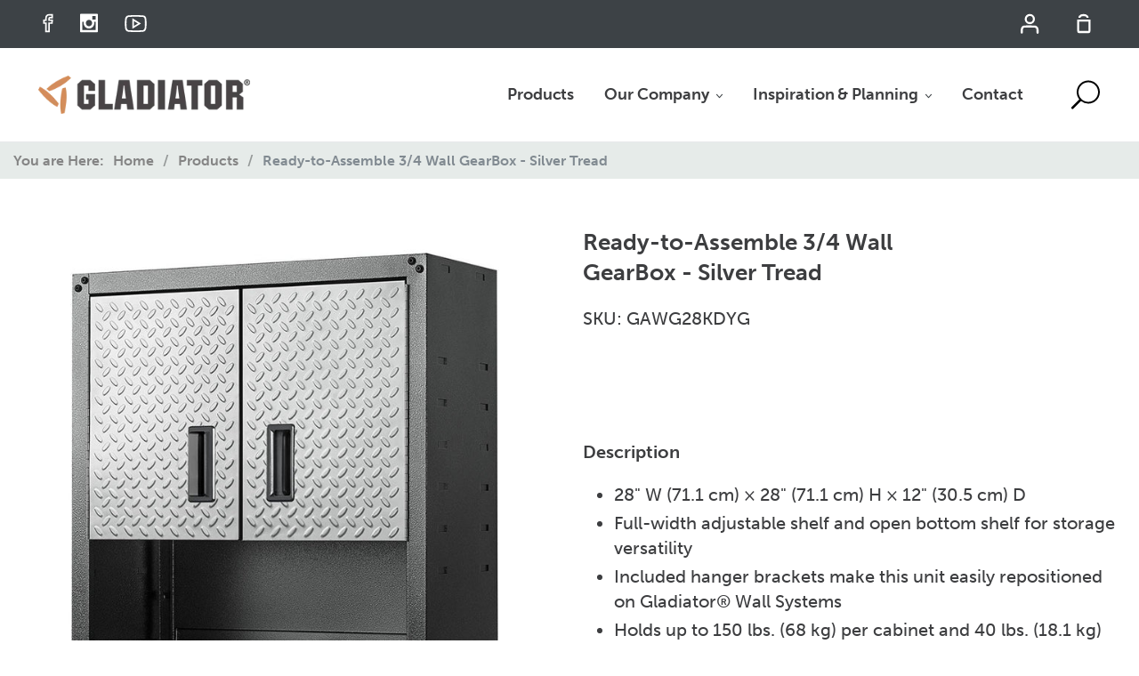

--- FILE ---
content_type: text/html; charset=utf-8
request_url: https://gladiatorgarage.co.nz/products/ready-to-assemble-3-4-wall-gearbox-silver-tread
body_size: 47198
content:
<!doctype html>
<html class="no-js" lang="en">
<head>
  <meta charset="utf-8">
  <meta http-equiv="X-UA-Compatible" content="IE=edge,chrome=1">
  <meta name="viewport" content="width=device-width,initial-scale=1">
  <meta name="theme-color" content="#f68a5b">
  <meta name="google-site-verification" content="JEs5jjm5TZBcru7kN6GE0gZdDsB90bwmjHEyhZlepnU" />
  <link rel="canonical" href="https://gladiatorgarage.co.nz/products/ready-to-assemble-3-4-wall-gearbox-silver-tread"><link rel="shortcut icon" href="//gladiatorgarage.co.nz/cdn/shop/files/favicon_32x32.png?v=1614288467" type="image/png"><title>GAWG28KDYG Ready-to-Assemble 3/4 Wall GearBox - Silver Tread
&ndash; Gladiator Garage</title><meta name="description" content="28&quot; W (71.1 cm) × 28&quot; (71.1 cm) H × 12&quot; (30.5 cm) D Full-width adjustable shelf and open bottom shelf for storage versatility Included hanger brackets make this unit easily repositioned on Gladiator® Wall Systems Holds up to 150 lbs. (68 kg) per cabinet and 40 lbs. (18.1 kg) per shelf 10-year limited warranty The Ready"><!-- /snippets/social-meta-tags.liquid -->




<meta property="og:site_name" content="Gladiator Garage">
<meta property="og:url" content="https://gladiatorgarage.co.nz/products/ready-to-assemble-3-4-wall-gearbox-silver-tread">
<meta property="og:title" content="Ready-to-Assemble 3/4 Wall GearBox - Silver Tread">
<meta property="og:type" content="product">
<meta property="og:description" content="28&quot; W (71.1 cm) × 28&quot; (71.1 cm) H × 12&quot; (30.5 cm) D Full-width adjustable shelf and open bottom shelf for storage versatility Included hanger brackets make this unit easily repositioned on Gladiator® Wall Systems Holds up to 150 lbs. (68 kg) per cabinet and 40 lbs. (18.1 kg) per shelf 10-year limited warranty The Ready">

  <meta property="og:price:amount" content="461.00">
  <meta property="og:price:currency" content="NZD">

<meta property="og:image" content="http://gladiatorgarage.co.nz/cdn/shop/products/GAWG28KDYG_Right_1200x1200.jpeg?v=1674424872"><meta property="og:image" content="http://gladiatorgarage.co.nz/cdn/shop/products/GAWG28KDYG_Front_1200x1200.jpeg?v=1674424872"><meta property="og:image" content="http://gladiatorgarage.co.nz/cdn/shop/products/P170160_19z_1200x1200.jpg?v=1612902152">
<meta property="og:image:secure_url" content="https://gladiatorgarage.co.nz/cdn/shop/products/GAWG28KDYG_Right_1200x1200.jpeg?v=1674424872"><meta property="og:image:secure_url" content="https://gladiatorgarage.co.nz/cdn/shop/products/GAWG28KDYG_Front_1200x1200.jpeg?v=1674424872"><meta property="og:image:secure_url" content="https://gladiatorgarage.co.nz/cdn/shop/products/P170160_19z_1200x1200.jpg?v=1612902152">


<meta name="twitter:card" content="summary_large_image">
<meta name="twitter:title" content="Ready-to-Assemble 3/4 Wall GearBox - Silver Tread">
<meta name="twitter:description" content="28&quot; W (71.1 cm) × 28&quot; (71.1 cm) H × 12&quot; (30.5 cm) D Full-width adjustable shelf and open bottom shelf for storage versatility Included hanger brackets make this unit easily repositioned on Gladiator® Wall Systems Holds up to 150 lbs. (68 kg) per cabinet and 40 lbs. (18.1 kg) per shelf 10-year limited warranty The Ready">


  
  <link rel="stylesheet" href="https://use.typekit.net/oia2jkm.css">
<!-- CSS Libs -->
<link href="//gladiatorgarage.co.nz/cdn/shop/t/1/assets/theme.scss.css?v=143348659713825216081753329520" rel="stylesheet" type="text/css" media="all" />
<link href="//gladiatorgarage.co.nz/cdn/shop/t/1/assets/bootstrap.min.css?v=115780776919561608091566560522" rel="stylesheet" type="text/css" media="all" />
<!-- CSS App -->
<link href="//gladiatorgarage.co.nz/cdn/shop/t/1/assets/styles.scss.css?v=9912919758831146031753399565" rel="stylesheet" type="text/css" media="all" />

  <script src="//gladiatorgarage.co.nz/cdn/shop/t/1/assets/jquery.min.js?v=160737389985263990141565935252"></script> 

  <script>
    var theme = {
      breakpoints: {
        narrowscreen: 500,
        medium: 750,
        large: 990,
        widescreen: 1400
      },
      strings: {
        addToCart: "Add to cart",
        soldOut: "Sold out",
        unavailable: "Unavailable",
        regularPrice: "Regular price",
        salePrice: "Sale price",
        sale: "Sale",
        showMore: "Show More",
        showLess: "Show Less",
        addressError: "Error looking up that address",
        addressNoResults: "No results for that address",
        addressQueryLimit: "You have exceeded the Google API usage limit. Consider upgrading to a \u003ca href=\"https:\/\/developers.google.com\/maps\/premium\/usage-limits\"\u003ePremium Plan\u003c\/a\u003e.",
        authError: "There was a problem authenticating your Google Maps account.",
        newWindow: "Opens in a new window.",
        external: "Opens external website.",
        newWindowExternal: "Opens external website in a new window.",
        removeLabel: "Remove [product]",
        update: "Update",
        quantity: "Quantity",
        discountedTotal: "Discounted total",
        regularTotal: "Regular total",
        priceColumn: "See Price column for discount details.",
        quantityMinimumMessage: "Quantity must be 1 or more",
        cartError: "There was an error while updating your cart. Please try again.",
        removedItemMessage: "Removed \u003cspan class=\"cart__removed-product-details\"\u003e([quantity]) [link]\u003c\/span\u003e from your cart.",
        unitPrice: "Unit price",
        unitPriceSeparator: "per",
        oneCartCount: "1 item",
        otherCartCount: "[count] items",
        quantityLabel: "Quantity: [count]"
      },
      moneyFormat: "\u003cspan class=money\u003e${{amount}}\u003c\/span\u003e",
      moneyFormatWithCurrency: "\u003cspan class=money\u003e${{amount}} NZD\u003c\/span\u003e"
    }

    document.documentElement.className = document.documentElement.className.replace('no-js', 'js');
  </script><script src="//gladiatorgarage.co.nz/cdn/shop/t/1/assets/lazysizes.js?v=94224023136283657951565671627" async="async"></script>
  <script src="//gladiatorgarage.co.nz/cdn/shop/t/1/assets/vendor-2.js?v=3485033989969607401565935171" defer="defer"></script>
  <script src="//gladiatorgarage.co.nz/cdn/shop/t/1/assets/theme.js?v=26542257025015538271753333023" defer="defer"></script>

  <script>window.performance && window.performance.mark && window.performance.mark('shopify.content_for_header.start');</script><meta id="shopify-digital-wallet" name="shopify-digital-wallet" content="/7991525447/digital_wallets/dialog">
<link rel="alternate" type="application/json+oembed" href="https://gladiatorgarage.co.nz/products/ready-to-assemble-3-4-wall-gearbox-silver-tread.oembed">
<script async="async" src="/checkouts/internal/preloads.js?locale=en-NZ"></script>
<script id="shopify-features" type="application/json">{"accessToken":"22ca9edb0650f28395599b6f65e2237f","betas":["rich-media-storefront-analytics"],"domain":"gladiatorgarage.co.nz","predictiveSearch":true,"shopId":7991525447,"locale":"en"}</script>
<script>var Shopify = Shopify || {};
Shopify.shop = "gladiator-garage-rebuild.myshopify.com";
Shopify.locale = "en";
Shopify.currency = {"active":"NZD","rate":"1.0"};
Shopify.country = "NZ";
Shopify.theme = {"name":"Debut","id":43850367047,"schema_name":"Debut","schema_version":"13.0.0","theme_store_id":796,"role":"main"};
Shopify.theme.handle = "null";
Shopify.theme.style = {"id":null,"handle":null};
Shopify.cdnHost = "gladiatorgarage.co.nz/cdn";
Shopify.routes = Shopify.routes || {};
Shopify.routes.root = "/";</script>
<script type="module">!function(o){(o.Shopify=o.Shopify||{}).modules=!0}(window);</script>
<script>!function(o){function n(){var o=[];function n(){o.push(Array.prototype.slice.apply(arguments))}return n.q=o,n}var t=o.Shopify=o.Shopify||{};t.loadFeatures=n(),t.autoloadFeatures=n()}(window);</script>
<script id="shop-js-analytics" type="application/json">{"pageType":"product"}</script>
<script defer="defer" async type="module" src="//gladiatorgarage.co.nz/cdn/shopifycloud/shop-js/modules/v2/client.init-shop-cart-sync_Bc8-qrdt.en.esm.js"></script>
<script defer="defer" async type="module" src="//gladiatorgarage.co.nz/cdn/shopifycloud/shop-js/modules/v2/chunk.common_CmNk3qlo.esm.js"></script>
<script type="module">
  await import("//gladiatorgarage.co.nz/cdn/shopifycloud/shop-js/modules/v2/client.init-shop-cart-sync_Bc8-qrdt.en.esm.js");
await import("//gladiatorgarage.co.nz/cdn/shopifycloud/shop-js/modules/v2/chunk.common_CmNk3qlo.esm.js");

  window.Shopify.SignInWithShop?.initShopCartSync?.({"fedCMEnabled":true,"windoidEnabled":true});

</script>
<script>(function() {
  var isLoaded = false;
  function asyncLoad() {
    if (isLoaded) return;
    isLoaded = true;
    var urls = ["https:\/\/cdn.shopify.com\/s\/files\/1\/0079\/9152\/5447\/t\/1\/assets\/omegarfq_init.js?v=1607566325\u0026shop=gladiator-garage-rebuild.myshopify.com"];
    for (var i = 0; i < urls.length; i++) {
      var s = document.createElement('script');
      s.type = 'text/javascript';
      s.async = true;
      s.src = urls[i];
      var x = document.getElementsByTagName('script')[0];
      x.parentNode.insertBefore(s, x);
    }
  };
  if(window.attachEvent) {
    window.attachEvent('onload', asyncLoad);
  } else {
    window.addEventListener('load', asyncLoad, false);
  }
})();</script>
<script id="__st">var __st={"a":7991525447,"offset":-14400,"reqid":"b9b2d741-681b-4544-9e0c-f7cf169746cd-1762000213","pageurl":"gladiatorgarage.co.nz\/products\/ready-to-assemble-3-4-wall-gearbox-silver-tread","u":"9209864b27d9","p":"product","rtyp":"product","rid":1871330672711};</script>
<script>window.ShopifyPaypalV4VisibilityTracking = true;</script>
<script id="captcha-bootstrap">!function(){'use strict';const t='contact',e='account',n='new_comment',o=[[t,t],['blogs',n],['comments',n],[t,'customer']],c=[[e,'customer_login'],[e,'guest_login'],[e,'recover_customer_password'],[e,'create_customer']],r=t=>t.map((([t,e])=>`form[action*='/${t}']:not([data-nocaptcha='true']) input[name='form_type'][value='${e}']`)).join(','),a=t=>()=>t?[...document.querySelectorAll(t)].map((t=>t.form)):[];function s(){const t=[...o],e=r(t);return a(e)}const i='password',u='form_key',d=['recaptcha-v3-token','g-recaptcha-response','h-captcha-response',i],f=()=>{try{return window.sessionStorage}catch{return}},m='__shopify_v',_=t=>t.elements[u];function p(t,e,n=!1){try{const o=window.sessionStorage,c=JSON.parse(o.getItem(e)),{data:r}=function(t){const{data:e,action:n}=t;return t[m]||n?{data:e,action:n}:{data:t,action:n}}(c);for(const[e,n]of Object.entries(r))t.elements[e]&&(t.elements[e].value=n);n&&o.removeItem(e)}catch(o){console.error('form repopulation failed',{error:o})}}const l='form_type',E='cptcha';function T(t){t.dataset[E]=!0}const w=window,h=w.document,L='Shopify',v='ce_forms',y='captcha';let A=!1;((t,e)=>{const n=(g='f06e6c50-85a8-45c8-87d0-21a2b65856fe',I='https://cdn.shopify.com/shopifycloud/storefront-forms-hcaptcha/ce_storefront_forms_captcha_hcaptcha.v1.5.2.iife.js',D={infoText:'Protected by hCaptcha',privacyText:'Privacy',termsText:'Terms'},(t,e,n)=>{const o=w[L][v],c=o.bindForm;if(c)return c(t,g,e,D).then(n);var r;o.q.push([[t,g,e,D],n]),r=I,A||(h.body.append(Object.assign(h.createElement('script'),{id:'captcha-provider',async:!0,src:r})),A=!0)});var g,I,D;w[L]=w[L]||{},w[L][v]=w[L][v]||{},w[L][v].q=[],w[L][y]=w[L][y]||{},w[L][y].protect=function(t,e){n(t,void 0,e),T(t)},Object.freeze(w[L][y]),function(t,e,n,w,h,L){const[v,y,A,g]=function(t,e,n){const i=e?o:[],u=t?c:[],d=[...i,...u],f=r(d),m=r(i),_=r(d.filter((([t,e])=>n.includes(e))));return[a(f),a(m),a(_),s()]}(w,h,L),I=t=>{const e=t.target;return e instanceof HTMLFormElement?e:e&&e.form},D=t=>v().includes(t);t.addEventListener('submit',(t=>{const e=I(t);if(!e)return;const n=D(e)&&!e.dataset.hcaptchaBound&&!e.dataset.recaptchaBound,o=_(e),c=g().includes(e)&&(!o||!o.value);(n||c)&&t.preventDefault(),c&&!n&&(function(t){try{if(!f())return;!function(t){const e=f();if(!e)return;const n=_(t);if(!n)return;const o=n.value;o&&e.removeItem(o)}(t);const e=Array.from(Array(32),(()=>Math.random().toString(36)[2])).join('');!function(t,e){_(t)||t.append(Object.assign(document.createElement('input'),{type:'hidden',name:u})),t.elements[u].value=e}(t,e),function(t,e){const n=f();if(!n)return;const o=[...t.querySelectorAll(`input[type='${i}']`)].map((({name:t})=>t)),c=[...d,...o],r={};for(const[a,s]of new FormData(t).entries())c.includes(a)||(r[a]=s);n.setItem(e,JSON.stringify({[m]:1,action:t.action,data:r}))}(t,e)}catch(e){console.error('failed to persist form',e)}}(e),e.submit())}));const S=(t,e)=>{t&&!t.dataset[E]&&(n(t,e.some((e=>e===t))),T(t))};for(const o of['focusin','change'])t.addEventListener(o,(t=>{const e=I(t);D(e)&&S(e,y())}));const B=e.get('form_key'),M=e.get(l),P=B&&M;t.addEventListener('DOMContentLoaded',(()=>{const t=y();if(P)for(const e of t)e.elements[l].value===M&&p(e,B);[...new Set([...A(),...v().filter((t=>'true'===t.dataset.shopifyCaptcha))])].forEach((e=>S(e,t)))}))}(h,new URLSearchParams(w.location.search),n,t,e,['guest_login'])})(!0,!0)}();</script>
<script integrity="sha256-52AcMU7V7pcBOXWImdc/TAGTFKeNjmkeM1Pvks/DTgc=" data-source-attribution="shopify.loadfeatures" defer="defer" src="//gladiatorgarage.co.nz/cdn/shopifycloud/storefront/assets/storefront/load_feature-81c60534.js" crossorigin="anonymous"></script>
<script data-source-attribution="shopify.dynamic_checkout.dynamic.init">var Shopify=Shopify||{};Shopify.PaymentButton=Shopify.PaymentButton||{isStorefrontPortableWallets:!0,init:function(){window.Shopify.PaymentButton.init=function(){};var t=document.createElement("script");t.src="https://gladiatorgarage.co.nz/cdn/shopifycloud/portable-wallets/latest/portable-wallets.en.js",t.type="module",document.head.appendChild(t)}};
</script>
<script data-source-attribution="shopify.dynamic_checkout.buyer_consent">
  function portableWalletsHideBuyerConsent(e){var t=document.getElementById("shopify-buyer-consent"),n=document.getElementById("shopify-subscription-policy-button");t&&n&&(t.classList.add("hidden"),t.setAttribute("aria-hidden","true"),n.removeEventListener("click",e))}function portableWalletsShowBuyerConsent(e){var t=document.getElementById("shopify-buyer-consent"),n=document.getElementById("shopify-subscription-policy-button");t&&n&&(t.classList.remove("hidden"),t.removeAttribute("aria-hidden"),n.addEventListener("click",e))}window.Shopify?.PaymentButton&&(window.Shopify.PaymentButton.hideBuyerConsent=portableWalletsHideBuyerConsent,window.Shopify.PaymentButton.showBuyerConsent=portableWalletsShowBuyerConsent);
</script>
<script data-source-attribution="shopify.dynamic_checkout.cart.bootstrap">document.addEventListener("DOMContentLoaded",(function(){function t(){return document.querySelector("shopify-accelerated-checkout-cart, shopify-accelerated-checkout")}if(t())Shopify.PaymentButton.init();else{new MutationObserver((function(e,n){t()&&(Shopify.PaymentButton.init(),n.disconnect())})).observe(document.body,{childList:!0,subtree:!0})}}));
</script>

<script>window.performance && window.performance.mark && window.performance.mark('shopify.content_for_header.end');</script>
  <!-- Google Tag Manager -->
<script>(function(w,d,s,l,i){w[l]=w[l]||[];w[l].push({'gtm.start':
new Date().getTime(),event:'gtm.js'});var f=d.getElementsByTagName(s)[0],
j=d.createElement(s),dl=l!='dataLayer'?'&l='+l:'';j.async=true;j.src=
'https://www.googletagmanager.com/gtm.js?id='+i+dl;f.parentNode.insertBefore(j,f);
})(window,document,'script','dataLayer','GTM-M7BK8CN');</script>
<!-- End Google Tag Manager -->
  
            <script src="//gladiatorgarage.co.nz/cdn/shop/t/1/assets/omgrfq-chunk-vendors-app.js?v=39102992251616476581623749051" type="text/javascript"></script>
<script id="omgrfq-script" type='text/javascript'>
  var OMGRFQConfigs = {"app_url":"https:\/\/api.omegatheme.com\/quote-list","store":"gladiator-garage-rebuild.myshopify.com","theme_id":43850367047,"settings":{"condition_product_rule":{"enable_all_products":"1","enable_manual_products":"0","manual_products":[],"enable_automate_products":"0","automate_kind_condition":"AND","addConditions":[{"selectedType":"title","isChoosen":"contain","valueCondition":"","isString":"true","isNumber":"false"}]},"general_settings":{"enable_app":"1","store_themes":"43850367047","hide_add_cart":"0","hide_price":"0","redirect_link":"","show_view_button":"1","use_google_recaptcha":"0","ggsite_key":{"v2":"","v3":""},"timezone":"UTC","customcss":".omgrfq-product-button{display: inline-block;width: auto;}\n.omgrfq-product-button .btn{padding: 20px 20px;}","position_button":"addCode","check_install":"1","hide_option_table":"0","custom_element_position":".product-form__cart-submit","custom_fields":{"show_phone":0,"form_phone":"Phone","form_phone_desc":"Enter your Phone","show_address":1,"form_address":"Address","form_address_desc":"Enter your Address","show_country":0,"form_country":"Country","form_country_desc":"Enter your Country","show_company":0,"form_company":"Company","form_company_desc":"Enter your Company","show_uploadfile":0,"form_uploadfile":"Upload file"},"show_product_sku":"0","last_time_install":"0000-00-00 00:00:00","added_code":"1","hide_add_cart_collection":"0","auto_open_popup":null,"hide_price_collection":"none","view_button_manual":"0","show_view_button_empty":"1","typeof_dialog":"1","calendar_theme":"airbnb","calendar_lang":"en","hide_quantity_table":"0","hide_remove_table":"0","show_product_message":"0","show_product_price":"0","viewed_products":"0","tracking_source":"0","saleman_type":"0","quotes_saleman":"10","user_confirm_email":"0","email_vat":"0","customer_data_sync":"0","show_total_price_products":"0","choosen_page":"0","submit_all_cart":"0","show_total_price":"0","show_history_quotes_button":"1","show_app_in_page":"0","submit_form_add_one":"0","allow_collection_button":"0","show_next_cart":"0","required_products_message":"0","show_properties_form":"0","name_note_attribute":"Request A Quote","type_recaptcha":"0","view_quote_position":{"side":"right","margin_top":{"amount":5,"unit":"percentage"}},"customize_data":{"button_add_quote":{"font_size":"Default","border_radius":"Default","border_color":"rgba(0, 0, 0, 0)","color":"rgba(0, 0, 0, 0)","bg_color":"rgba(0, 0, 0, 0)","text_align":"center","text_bold":false,"text_italic":false,"text_underline":false},"button_view_quotes":{"font_size":"Default","border_radius":"Default","border_color":"rgba(0, 0, 0, 0)","color":"rgba(0, 0, 0, 0)","bg_color":"rgba(0, 0, 0, 0)","text_align":"center","text_bold":false,"text_italic":false,"text_underline":false},"button_view_history_quotes":{"font_size":"Default","border_radius":"Default","border_color":"rgba(0, 0, 0, 0)","color":"rgba(0, 0, 0, 0)","bg_color":"rgba(0, 0, 0, 0)","text_align":"center","text_bold":false,"text_italic":false,"text_underline":false},"isDefault":true},"form_data":[{"input":"text","type":"text","label":"Name","placeholder":"Enter your name","send":"1","min":"0","max":"100","req":"1","width":"50"},{"input":"text","type":"email","label":"Email","placeholder":"Enter your email","send":"1","min":"0","max":"100","req":"1","width":"50"},{"input":"text","type":"textarea","label":"Message","placeholder":"Message","send":"1","min":"0","max":"100","req":"1","width":"100"}],"button_text":"Add to Quote","view_quote_mess":"View Quote","view_history_quotes_mess":"View History Quotes","option_text":"Option","remove_text":"Remove","quantity_text":"Quantity","total_form_text":"Total","vat_form_text":"Vat","sub_total_form_text":"Subtotal","properties_form_text":"Properties","total_price_text":"Total Price","price_text":"Price","sku_text":"{sku_value}","message_text":"Message","message_placeholder":"Add notes","popup_shopping_mess":"Continue Shopping","empty_quote_mess":"Your quote is currently empty.","add_quote_success_mess":"Add product to quote successfully!","product_text":null,"submit_quote_button":"Submit Request","submitting_quote_mess":"Submitting Request","success_submit_mess":"Thank you for submitting a request a quote!","unsuccess_submit_mess":"Error when submitting a request a quote!","request_quote_page_title_text":"Request A Quote","submit_form_add_one_text":"Only add 1 product to your submit quote form","pdf_template":"1","pdf_content":null,"user_confirm_email_subject":"Confirm customer submit quote","user_confirm_email_body":null,"user_confirm_email_text":"Your confirm quote has been sent into your email","help_text_label_redirect_continue":null,"offered_price_text":"Offered price"},"email_settings":{"using_email":"0","account_type":"","admin_email":"enquiries@avd.co.nz","admin_email_subject":"[RFQ] new request on {shop_name}","admin_title_to":"[RFQ] new request","admin_title_replyto":"[RFQ] new request","admin_email_port":"465","admin_email_encryption":"ssl","customer_email_subject":"Thanks for your request","customer_title_to":"Thanks for your request","customer_title_replyto":"Thanks for your request","customer_email_template_id":"0"},"customer_rule":[]},"theme":{"name":"debut","nextcart_class":"","nextcart_css":"","price_class":".product__price","title_class":".product-single__title","description_class":".product-single__description","collection_item":".grid--uniform .grid__item","collection_item_price":[".price"],"collection_price":".grid--uniform .grid__item .price","collection_addcart":""},"currency":"$"};
  function initAppQuotesOMG () {
    if (OMGRFQConfigs.app_url) {
      // append css js before start app
      const head = document.getElementById('omgrfq-script');
      let style = document.createElement('link');
      style.href = `${OMGRFQConfigs.app_url}/client_restructure/dist/css/omgrfg_style.css?v=${Math.floor(Date.now() / 1000)}`;
      style.type = 'text/css';
      style.rel = 'stylesheet';
      head.before(style);
    }

    
      OMGRFQConfigs.customerId = null;
      OMGRFQConfigs.customerTags = null;
    
            
      OMGRFQConfigs.productInTheme = {"id":1871330672711,"title":"Ready-to-Assemble 3\/4 Wall GearBox - Silver Tread","handle":"ready-to-assemble-3-4-wall-gearbox-silver-tread","description":"\u003cul\u003e\n\u003cli\u003e28\" W (71.1 cm) × 28\" (71.1 cm) H × 12\" (30.5 cm) D\u003c\/li\u003e\n\u003cli\u003eFull-width adjustable shelf and open bottom shelf for storage versatility\u003c\/li\u003e\n\u003cli\u003eIncluded hanger brackets make this unit easily repositioned on Gladiator® Wall Systems\u003c\/li\u003e\n\u003cli\u003eHolds up to 150 lbs. (68 kg) per cabinet and 40 lbs. (18.1 kg) per shelf\u003c\/li\u003e\n\u003cli\u003e10-year limited warranty\u003c\/li\u003e\n\u003c\/ul\u003e\u003cp\u003eThe Ready-to-Assemble 3\/4-Door Wall GearBox features an open bottom shelf with power cord access to help homeowners easily connect radios or battery chargers to a power source. Gladiator® GearWall® Panels or GearTrack® Channels enable this storage cabinet to be easily mounted and repositioned to wherever you need it most. This unit is ideal for storing smaller automotive and gardening gear or paint supplies, keeping them out of the way but within reach. Plus, its design makes assembly quick and simple.\u003c\/p\u003e","published_at":"2019-08-23T00:30:54-04:00","created_at":"2019-08-23T00:30:54-04:00","vendor":"Gladiator Garage","type":"Unclassified","tags":["Garage Cabinets"],"price":46100,"price_min":46100,"price_max":46100,"available":true,"price_varies":false,"compare_at_price":null,"compare_at_price_min":0,"compare_at_price_max":0,"compare_at_price_varies":false,"variants":[{"id":17940075970631,"title":"Default Title","option1":"Default Title","option2":null,"option3":null,"sku":"GAWG28KDYG","requires_shipping":true,"taxable":true,"featured_image":null,"available":true,"name":"Ready-to-Assemble 3\/4 Wall GearBox - Silver Tread","public_title":null,"options":["Default Title"],"price":46100,"weight":0,"compare_at_price":null,"inventory_management":"shopify","barcode":"","requires_selling_plan":false,"selling_plan_allocations":[]}],"images":["\/\/gladiatorgarage.co.nz\/cdn\/shop\/products\/GAWG28KDYG_Right.jpeg?v=1674424872","\/\/gladiatorgarage.co.nz\/cdn\/shop\/products\/GAWG28KDYG_Front.jpeg?v=1674424872","\/\/gladiatorgarage.co.nz\/cdn\/shop\/products\/P170160_19z.jpg?v=1612902152"],"featured_image":"\/\/gladiatorgarage.co.nz\/cdn\/shop\/products\/GAWG28KDYG_Right.jpeg?v=1674424872","options":["Title"],"media":[{"alt":null,"id":1580788351047,"position":1,"preview_image":{"aspect_ratio":1.143,"height":700,"width":800,"src":"\/\/gladiatorgarage.co.nz\/cdn\/shop\/products\/GAWG28KDYG_Right.jpeg?v=1674424872"},"aspect_ratio":1.143,"height":700,"media_type":"image","src":"\/\/gladiatorgarage.co.nz\/cdn\/shop\/products\/GAWG28KDYG_Right.jpeg?v=1674424872","width":800},{"alt":null,"id":1580786909255,"position":2,"preview_image":{"aspect_ratio":1.143,"height":700,"width":800,"src":"\/\/gladiatorgarage.co.nz\/cdn\/shop\/products\/GAWG28KDYG_Front.jpeg?v=1674424872"},"aspect_ratio":1.143,"height":700,"media_type":"image","src":"\/\/gladiatorgarage.co.nz\/cdn\/shop\/products\/GAWG28KDYG_Front.jpeg?v=1674424872","width":800},{"alt":null,"id":8036358914119,"position":3,"preview_image":{"aspect_ratio":1.332,"height":961,"width":1280,"src":"\/\/gladiatorgarage.co.nz\/cdn\/shop\/products\/P170160_19z.jpg?v=1612902152"},"aspect_ratio":1.332,"height":961,"media_type":"image","src":"\/\/gladiatorgarage.co.nz\/cdn\/shop\/products\/P170160_19z.jpg?v=1612902152","width":1280}],"requires_selling_plan":false,"selling_plan_groups":[],"content":"\u003cul\u003e\n\u003cli\u003e28\" W (71.1 cm) × 28\" (71.1 cm) H × 12\" (30.5 cm) D\u003c\/li\u003e\n\u003cli\u003eFull-width adjustable shelf and open bottom shelf for storage versatility\u003c\/li\u003e\n\u003cli\u003eIncluded hanger brackets make this unit easily repositioned on Gladiator® Wall Systems\u003c\/li\u003e\n\u003cli\u003eHolds up to 150 lbs. (68 kg) per cabinet and 40 lbs. (18.1 kg) per shelf\u003c\/li\u003e\n\u003cli\u003e10-year limited warranty\u003c\/li\u003e\n\u003c\/ul\u003e\u003cp\u003eThe Ready-to-Assemble 3\/4-Door Wall GearBox features an open bottom shelf with power cord access to help homeowners easily connect radios or battery chargers to a power source. Gladiator® GearWall® Panels or GearTrack® Channels enable this storage cabinet to be easily mounted and repositioned to wherever you need it most. This unit is ideal for storing smaller automotive and gardening gear or paint supplies, keeping them out of the way but within reach. Plus, its design makes assembly quick and simple.\u003c\/p\u003e"};
      OMGRFQConfigs.variant_selected_or_first = {"id":17940075970631,"title":"Default Title","option1":"Default Title","option2":null,"option3":null,"sku":"GAWG28KDYG","requires_shipping":true,"taxable":true,"featured_image":null,"available":true,"name":"Ready-to-Assemble 3\/4 Wall GearBox - Silver Tread","public_title":null,"options":["Default Title"],"price":46100,"weight":0,"compare_at_price":null,"inventory_management":"shopify","barcode":"","requires_selling_plan":false,"selling_plan_allocations":[]} 
    

    
      if(typeof OMGRFQConfigs.productInTheme['collection'] === 'undefined') OMGRFQConfigs.productInTheme['collection'] = []; 
      OMGRFQConfigs.productInTheme['collection'].push(`Garage Cabinets`);           
    

    OMGRFQConfigs.currency = "\u003cspan class=money\u003e${{amount}}\u003c\/span\u003e";

    OMGRFQConfigs.currency = strip_tags(OMGRFQConfigs.currency);

    function strip_tags(str, allowed_tags) {
        var key = '', allowed = false;
        var matches = [];
        var allowed_array = [];
        var allowed_tag = '';
        var i = 0;
        var k = '';
        var html = '';

        var replacer = function(search, replace, str) {
          return str.split(search).join(replace);
        };
        // Build allowes tags associative array
        if (allowed_tags) {
          allowed_array = allowed_tags.match(/([a-zA-Z0-9]+)/gi);
        }

        str += '';

        // Match tags
        matches = str.match(/(<\/?[\S][^>]*>)/gi);

        // Go through all HTML tags
        for (key in matches) {
          if (isNaN(key)) {
            // IE7 Hack
            continue;
          }

          // Save HTML tag
          html = matches[key].toString();

          // Is tag not in allowed list ? Remove from str !
          allowed = false;

          // Go through all allowed tags
          for (k in allowed_array) {
            // Init
            allowed_tag = allowed_array[k];
            i = -1;

            if (i != 0) {
              i = html.toLowerCase().indexOf('<' + allowed_tag + '>');
            }
            if (i != 0) {
              i = html.toLowerCase().indexOf('<' + allowed_tag + ' ');
            }
            if (i != 0) {
              i = html.toLowerCase().indexOf('</' + allowed_tag);
            }

            // Determine
            if (i == 0) {
              allowed = true;
              break;
            }
          }

          if (!allowed) {
            str = replacer(html, "", str);
            // Custom replace. No regexing
          }
        }
        return str;
      }

    const checkAppAppend = setInterval(() => {
      if (!document.getElementById('app-quotes') && document.body) {
        let appendApp = document.createElement('div');
        appendApp.setAttribute('id', 'app-quotes');
        document.body.appendChild(appendApp);
        (function(t){function e(e){for(var a,i,s=e[0],c=e[1],u=e[2],p=0,d=[];p<s.length;p++)i=s[p],Object.prototype.hasOwnProperty.call(n,i)&&n[i]&&d.push(n[i][0]),n[i]=0;for(a in c)Object.prototype.hasOwnProperty.call(c,a)&&(t[a]=c[a]);l&&l(e);while(d.length)d.shift()();return o.push.apply(o,u||[]),r()}function r(){for(var t,e=0;e<o.length;e++){for(var r=o[e],a=!0,s=1;s<r.length;s++){var c=r[s];0!==n[c]&&(a=!1)}a&&(o.splice(e--,1),t=i(i.s=r[0]))}return t}var a={},n={app:0},o=[];function i(e){if(a[e])return a[e].exports;var r=a[e]={i:e,l:!1,exports:{}};return t[e].call(r.exports,r,r.exports,i),r.l=!0,r.exports}i.m=t,i.c=a,i.d=function(t,e,r){i.o(t,e)||Object.defineProperty(t,e,{enumerable:!0,get:r})},i.r=function(t){"undefined"!==typeof Symbol&&Symbol.toStringTag&&Object.defineProperty(t,Symbol.toStringTag,{value:"Module"}),Object.defineProperty(t,"__esModule",{value:!0})},i.t=function(t,e){if(1&e&&(t=i(t)),8&e)return t;if(4&e&&"object"===typeof t&&t&&t.__esModule)return t;var r=Object.create(null);if(i.r(r),Object.defineProperty(r,"default",{enumerable:!0,value:t}),2&e&&"string"!=typeof t)for(var a in t)i.d(r,a,function(e){return t[e]}.bind(null,a));return r},i.n=function(t){var e=t&&t.__esModule?function(){return t["default"]}:function(){return t};return i.d(e,"a",e),e},i.o=function(t,e){return Object.prototype.hasOwnProperty.call(t,e)},i.p="/";var s=window["webpackJsonp"]=window["webpackJsonp"]||[],c=s.push.bind(s);s.push=e,s=s.slice();for(var u=0;u<s.length;u++)e(s[u]);var l=c;o.push([0,"chunk-vendors"]),r()})({0:function(t,e,r){t.exports=r("56d7")},"56d7":function(t,e,r){"use strict";r.r(e);r("e260"),r("e6cf"),r("cca6"),r("a79d");var a=r("2b0e"),n=function(){var t=this,e=t.$createElement,r=t._self._c||e;return r("div",{attrs:{id:"app-quotes"}},[r("transition",{attrs:{name:"fade"}},[t.appStatus&&t.isShowForm?r("form-quotes"):t._e()],1),t.isShowButtonAction?r("button-action",{style:t.stylePositionBtnViewQuote()}):t._e()],1)},o=[],i=r("b85c"),s=r("1da1"),c=r("5530"),u=(r("96cf"),r("d3b7"),r("3ca3"),r("ddb0"),r("2b3d"),r("ac1f"),r("841c"),r("b64b"),r("4d90"),r("25f0"),r("1276"),r("2f62")),l=(r("d81d"),r("159b"),r("a9e3"),r("3835")),p=(r("4fad"),{apiResponseGet:function(t,e,r){var a=arguments.length>3&&void 0!==arguments[3]?arguments[3]:{},n=Object(c["a"])({action:r,shop:a.$shop},t);return a.$http.get(e,{params:n})},apiResponse:function(t,e,r){var a=arguments.length>3&&void 0!==arguments[3]?arguments[3]:{},n=arguments.length>4&&void 0!==arguments[4]&&arguments[4],o="";if(n)o=Object(c["a"])({},t);else{o=new FormData,o.append("shop",a.$shop),o.append("action",r);for(var i=0,s=Object.entries(t);i<s.length;i++){var u=Object(l["a"])(s[i],2),p=u[0],d=u[1];o.append(p,d)}}return a.$http.post(e,o)}}),d={callShowBtnViewQuote:!1,isShowBtnViewQuoteCart:!1,isShowForm:!1,isShowFormSendEmail:!1,textEmailSend:"",customer:{},storeForm:[],isShowNotification:!1,variantId:0,isHideClassBtnQuotes:!1,products:[],isClickCheckout:!1},m={isClickCheckout:function(t,e){t.isClickCheckout=e},isShowForm:function(t,e){t.isShowForm=e},customerData:function(t,e){t.customer=e},storeFormList:function(t,e){t.storeForm=e},isShowNotificationSettings:function(t,e){t.isShowNotification=e},updateVariantId:function(t,e){t.variantId=e},callShowBtnViewQuote:function(t,e){t.callShowBtnViewQuote=e},isShowBtnViewQuoteCart:function(t,e){t.isShowBtnViewQuoteCart=e},isHideClassBtnQuotes:function(t,e){t.isHideClassBtnQuotes=e},getAllProducts:function(t,e){t.products=e}},f={},h={submitAbandonedQuote:function(t,e){var r=this;return Object(s["a"])(regeneratorRuntime.mark((function a(){var n,o;return regeneratorRuntime.wrap((function(a){while(1)switch(a.prev=a.next){case 0:return t.commit,n=e.params,a.next=4,p.apiResponse(n,r._vm.$appUrl+"/quote-list.php","submitAbandonedQuote",r._vm);case 4:return o=a.sent,a.abrupt("return",o.data);case 6:case"end":return a.stop()}}),a)})))()},getPagesShopify:function(t){var e=this;return Object(s["a"])(regeneratorRuntime.mark((function r(){var a;return regeneratorRuntime.wrap((function(r){while(1)switch(r.prev=r.next){case 0:return t.commit,r.next=3,p.apiResponseGet({},e._vm.$appUrl+"/quote-list.php","getPagesShopify",e._vm);case 3:return a=r.sent,r.abrupt("return",a.data);case 5:case"end":return r.stop()}}),r)})))()},getListQuoteTimeLine:function(t,e){var r=this;return Object(s["a"])(regeneratorRuntime.mark((function a(){var n,o;return regeneratorRuntime.wrap((function(a){while(1)switch(a.prev=a.next){case 0:return t.commit,n=e.params,a.next=4,p.apiResponseGet(n,r._vm.$appUrl+"/quote-list.php","getListQuoteTimeLine",r._vm);case 4:return o=a.sent,a.abrupt("return",o.data);case 6:case"end":return a.stop()}}),a)})))()},getQuoteTimelineById:function(t,e){var r=this;return Object(s["a"])(regeneratorRuntime.mark((function a(){var n,o;return regeneratorRuntime.wrap((function(a){while(1)switch(a.prev=a.next){case 0:return t.commit,n=e.params,a.next=4,p.apiResponseGet(n,r._vm.$appUrl+"/quote-list.php","getQuoteTimelineById",r._vm);case 4:return o=a.sent,a.abrupt("return",o.data);case 6:case"end":return a.stop()}}),a)})))()},getProductById:function(t,e){var r=this;return Object(s["a"])(regeneratorRuntime.mark((function a(){var n,o;return regeneratorRuntime.wrap((function(a){while(1)switch(a.prev=a.next){case 0:return t.commit,n=e.params,a.next=4,p.apiResponseGet(n,r._vm.$appUrl+"/quote-list.php","getProduct",r._vm);case 4:return o=a.sent,a.abrupt("return",o.data);case 6:case"end":return a.stop()}}),a)})))()},createPdfInvoice:function(t,e){var r=this;return Object(s["a"])(regeneratorRuntime.mark((function a(){var n,o;return regeneratorRuntime.wrap((function(a){while(1)switch(a.prev=a.next){case 0:return t.commit,n=e.params,a.next=4,p.apiResponse(n,r._vm.$appUrl+"/quote-list.php","createPdfInvoice",r._vm);case 4:return o=a.sent,a.abrupt("return",o.data);case 6:case"end":return a.stop()}}),a)})))()},addCommentToTimeline:function(t,e){var r=this;return Object(s["a"])(regeneratorRuntime.mark((function a(){var n,o;return regeneratorRuntime.wrap((function(a){while(1)switch(a.prev=a.next){case 0:return t.commit,n=e.params,a.next=4,p.apiResponse(n,r._vm.$appUrl+"/quote-list.php","addCommentToTimeline",r._vm);case 4:return o=a.sent,a.abrupt("return",o.data);case 6:case"end":return a.stop()}}),a)})))()},createShopifyPages:function(t,e){var r=this;return Object(s["a"])(regeneratorRuntime.mark((function a(){var n,o;return regeneratorRuntime.wrap((function(a){while(1)switch(a.prev=a.next){case 0:return t.commit,n=e.params,a.next=4,p.apiResponse(n,r._vm.$appUrl+"/quote-list.php","createShopifyPages",r._vm);case 4:return o=a.sent,a.abrupt("return",o.data);case 6:case"end":return a.stop()}}),a)})))()},callToSendEmailAction:function(t,e){var r=this;return Object(s["a"])(regeneratorRuntime.mark((function a(){var n,o,i;return regeneratorRuntime.wrap((function(a){while(1)switch(a.prev=a.next){case 0:return t.commit,n=e.params,o="sendMailQuotes",1==r._vm.$appSettings.user_confirm_email&&(o="userConfirmBeforeProgress"),a.next=6,p.apiResponse(n,r._vm.$appUrl+"/quote-list.php",o,r._vm);case 6:return i=a.sent,a.abrupt("return",i.data);case 8:case"end":return a.stop()}}),a)})))()},submitQuoteListForm:function(t,e){var r=this;return Object(s["a"])(regeneratorRuntime.mark((function a(){var n,o;return regeneratorRuntime.wrap((function(a){while(1)switch(a.prev=a.next){case 0:return t.commit,n=e.params,a.next=4,p.apiResponse(n,r._vm.$appUrl+"/quote-list.php","submitQuoteListForm",r._vm);case 4:return o=a.sent,a.abrupt("return",o.data);case 6:case"end":return a.stop()}}),a)})))()},checkInstallApp:function(t){var e=this;return Object(s["a"])(regeneratorRuntime.mark((function r(){var a;return regeneratorRuntime.wrap((function(r){while(1)switch(r.prev=r.next){case 0:return t.commit,r.next=3,p.apiResponseGet({},e._vm.$appUrl+"/quote-list.php","checkInstallApp",e._vm);case 3:return a=r.sent,r.abrupt("return",a.data);case 5:case"end":return r.stop()}}),r)})))()},getCustomerInfo:function(t,e){var r=this;return Object(s["a"])(regeneratorRuntime.mark((function a(){var n,o,i;return regeneratorRuntime.wrap((function(a){while(1)switch(a.prev=a.next){case 0:return n=t.commit,o=e.params,a.next=4,p.apiResponseGet(o,r._vm.$appUrl+"/quote-list.php","getCustomerInfo",r._vm);case 4:return i=a.sent,n("customerData",i.data),a.abrupt("return",i.data);case 7:case"end":return a.stop()}}),a)})))()},getCartProducts:function(t){var e=this;return Object(s["a"])(regeneratorRuntime.mark((function r(){var a;return regeneratorRuntime.wrap((function(r){while(1)switch(r.prev=r.next){case 0:return t.commit,r.next=3,p.apiResponseGet({},"/cart.js","",e._vm);case 3:return a=r.sent,r.abrupt("return",a.data);case 5:case"end":return r.stop()}}),r)})))()},cartChanges:function(t,e){var r=this;return Object(s["a"])(regeneratorRuntime.mark((function a(){var n,o;return regeneratorRuntime.wrap((function(a){while(1)switch(a.prev=a.next){case 0:return t.commit,n=e.params,a.next=4,p.apiResponse(n,"/cart/change.js","",r._vm,!0);case 4:return o=a.sent,a.abrupt("return",o.data);case 6:case"end":return a.stop()}}),a)})))()},cartAdd:function(t,e){var r=this;return Object(s["a"])(regeneratorRuntime.mark((function a(){var n,o;return regeneratorRuntime.wrap((function(a){while(1)switch(a.prev=a.next){case 0:return t.commit,n=e.params,a.next=4,p.apiResponse(n,"/cart/add.js","",r._vm,!0);case 4:return o=a.sent,a.abrupt("return",o.data);case 6:case"end":return a.stop()}}),a)})))()},getVariantsOfProduct:function(t,e){var r=this;return Object(s["a"])(regeneratorRuntime.mark((function a(){var n,o;return regeneratorRuntime.wrap((function(a){while(1)switch(a.prev=a.next){case 0:return t.commit,n=e.params,a.next=4,p.apiResponseGet(n,r._vm.$appUrl+"/quote-list.php","otGetVariantsOfProduct",r._vm);case 4:return o=a.sent,a.abrupt("return",o.data);case 6:case"end":return a.stop()}}),a)})))()},activeSendMailQuotes:function(t,e){var r=this;return Object(s["a"])(regeneratorRuntime.mark((function a(){var n,o,i;return regeneratorRuntime.wrap((function(a){while(1)switch(a.prev=a.next){case 0:return n=t.commit,o=e.params,a.next=4,p.apiResponseGet(o,r._vm.$appUrl+"/confirm_user_email.php","activeSendMailQuotes",r._vm);case 4:if(i=a.sent,!i.data){a.next=10;break}return n("isShowFormSendEmail",!0),n("textEmailSend",i.data),n("isShowForm",!0),a.abrupt("return",i.data);case 10:case"end":return a.stop()}}),a)})))()},getAllProducts:function(t,e){var r=this;return Object(s["a"])(regeneratorRuntime.mark((function a(){var n,o,s,c;return regeneratorRuntime.wrap((function(a){while(1)switch(a.prev=a.next){case 0:return n=t.commit,o=e.params,a.next=4,p.apiResponse(o,r._vm.$appUrl+"/quote-list.php",o.isFindDb?"findProductInDb":"getAllProducts",r._vm);case 4:if(s=a.sent,!s.data){a.next=10;break}return c=[],s.data.map((function(t){return Array.isArray(t.product_variants)||(t.product_variants=[]),t.product_variants.length>0?t.product_variants.forEach((function(e){var r={id:t.product_id,title:t.product_title,image:t.product_image,vendor:t.product_vendor,handle:t.product_handle,variant_id:e.id,variant_title:e.title,variant_price:Number(e.price),variant_compare_at_price:Number(e.compare_at_price),variant_sku:e.sku,message:""};if(null!=e.image_id&&""!=e.image_id&&""!=t.product_images){var a,n=Object(i["a"])(t.product_images);try{for(n.s();!(a=n.n()).done;){var o=a.value;if(o.id==e.image_id){r.image=o.src;break}}}catch(s){n.e(s)}finally{n.f()}}c.push(r)})):(t.id=t.product_id,t.title=t.product_title,t.image=t.product_image,t.vendor=t.product_vendor,t.handle=t.product_handle,c.push(t)),t})),n("getAllProducts",c),a.abrupt("return",!0);case 10:return a.abrupt("return",!1);case 11:case"end":return a.stop()}}),a)})))()}},g={namespaced:!0,state:d,mutations:m,getters:f,actions:h};a["a"].use(u["a"]);var _=new u["a"].Store({modules:{apiDataStore:g}}),b=function(){var t=this,e=t.$createElement,r=t._self._c||e;return r("div",{class:[t.isQuotesPage?"omgrfq-quotes-page":"omgrfq-overlay"]},[t.isQuotesPage?t._e():r("div",{staticClass:"omgrfq-bg",on:{click:t.closePopup}}),r("div",{class:[t.isQuotesPage?"omgrfq-quotes-page-content":"omgrfq-popup"]},[t.isQuotesPage?t._e():r("span",{attrs:{id:"close_omgrfq_popup"},on:{click:t.closePopup}}),t.isShowFormSendEmail?r("div",{staticClass:"omgrfq-alert text-center"},[r("div",{staticClass:"omgrfq-message",staticStyle:{"margin-bottom":"72px"}},[t._v(t._s(t.textEmailSend))])]):r("div",{staticClass:"omgrfq-quote-list"},[r("transition",{attrs:{name:"fade"}},[t.isSubmitSuccess?r("div",{staticClass:"omgrfq-submit-success text-center"},[1==t.$appSettings.user_confirm_email?r("div",{staticClass:"omgrfq-message",staticStyle:{"margin-bottom":"8px"},domProps:{innerHTML:t._s(t.translateMultiLangText().user_confirm_email_text)}}):t._e(),r("div",{staticClass:"omgrfq-message",staticStyle:{"margin-bottom":"16px"},domProps:{innerHTML:t._s(t.translateMultiLangText("translate_tab","quote_form").success_submit_mess)}}),t.isQuotesPage?t._e():[t.$appSettings.redirect_link?[r("a",{staticClass:"btn btn_c button button--primary",attrs:{href:t.$appSettings.redirect_link},domProps:{innerHTML:t._s(t.translateMultiLangText("translate_tab","quote_popup").popup_shopping_mess)}})]:[r("a",{staticClass:"btn btn_c button button--primary Button Button--primary",domProps:{innerHTML:t._s(t.translateMultiLangText("translate_tab","quote_popup").popup_shopping_mess)},on:{click:t.closePopup}})]]],2):t._e()]),r("div",{staticClass:"omgrfq-submit-error text-center"},[r("div",{staticClass:"omgrfq-message",staticStyle:{"margin-bottom":"16px"},domProps:{innerHTML:t._s(t.translateMultiLangText("translate_tab","quote_form").success_submit_mess)}}),t.$appSettings.redirect_link?[r("a",{staticClass:"btn btn_c button button--primary",attrs:{href:t.$appSettings.redirect_link},domProps:{innerHTML:t._s(t.translateMultiLangText("translate_tab","quote_form").unsuccess_submit_mess)}})]:[r("a",{staticClass:"btn btn_c button button--primary",domProps:{innerHTML:t._s(t.translateMultiLangText("translate_tab","quote_form").unsuccess_submit_mess)},on:{click:t.closePopup}})]],2),r("transition",{attrs:{name:"fade"}},[t.isSubmitSuccess?t._e():r("div",{staticClass:"omgrfq-quote-list-content"},[t.isShowNotification?r("div",{staticClass:"notification-quote-form"},[r("div",{staticClass:"omgrfq-alert text-center"},[r("div",{staticClass:"omgrfq-message",domProps:{innerHTML:t._s(t.translateMultiLangText("translate_tab","quote_popup").add_quote_success_mess)}},[t._v(" "+t._s(t.translateMultiLangText("translate_tab","quote_popup").add_quote_success_mess?"":"Add product to quote successfully!")+" ")]),t.$appSettings.redirect_continue_btn?[t.isQuotesPage?t._e():r("a",{staticClass:"btn button button--primary omgrfq_continue_shopping Button Button--primary",attrs:{href:t.$appSettings.redirect_continue_btn},domProps:{innerHTML:t._s(t.translateMultiLangText("translate_tab","quote_popup").popup_shopping_mess)}})]:[t.isQuotesPage?t._e():r("a",{staticClass:"btn button button--primary omgrfq_continue_shopping Button Button--primary",domProps:{innerHTML:t._s(t.translateMultiLangText("translate_tab","quote_popup").popup_shopping_mess)},on:{click:t.closePopup}})],r("a",{staticClass:"btn button button--primary notification-dialog-view",domProps:{innerHTML:t._s(t.translateMultiLangText().view_quote_mess)},on:{click:t.viewQuoteForm}})],2)]):r("div",{attrs:{id:"omgrfq-submit-quote-form"}},[t.productList.length?r("form",{attrs:{role:"form",enctype:"multipart/form-data",id:"omgrfq-quote-list-form",method:"post",name:"omgrfq-quote-list-form"},on:{submit:function(e){return t.submitQuoteForm(e)}}},[[r("table",{staticClass:"table omgrfq-table",attrs:{"aria-describedby":"omgrfq-table"}},[r("thead",[r("tr",[r("th",{staticClass:"omgrfq_product_image",attrs:{scope:"col"}}),r("th",{attrs:{id:"translate_tab"},domProps:{innerHTML:t._s(t.translateMultiLangText("translate_tab","quote_popup").product_text)}}),1!=t.$appSettings.hide_option_table?r("th",{staticClass:"omgrfq_product_option",attrs:{scope:"col"},domProps:{innerHTML:t._s(t.translateMultiLangText("translate_tab","quote_popup").option_text)}}):t._e(),0!=t.$appSettings.show_properties_form?r("th",{staticClass:"omgrfq_product_option",attrs:{scope:"col"},domProps:{innerHTML:t._s(t.translateMultiLangText("translate_tab","quote_popup").properties_form_text)}}):t._e(),1!=t.$appSettings.hide_quantity_table?r("th",{staticClass:"text-center omgrfq_product_qty",attrs:{scope:"col"},domProps:{innerHTML:t._s(t.translateMultiLangText("translate_tab","quote_popup").quantity_text)}}):t._e(),1==t.$appSettings.show_product_price?r("th",{staticClass:"text-center omgrfq_product_price",attrs:{scope:"col"},domProps:{innerHTML:t._s(t.translateMultiLangText("translate_tab","quote_popup").price_text)}}):t._e(),1==t.$appSettings.show_offered_price?r("th",{staticClass:"text-center omgrfq_product_offer_price",attrs:{scope:"col"}},[t._v(" "+t._s(t.translateMultiLangText("translate_tab","quote_popup").offered_price_text)+" ")]):t._e(),1==t.$appSettings.show_total_price?r("th",{staticClass:"text-center omgrfq_total_price",attrs:{scope:"col"},domProps:{innerHTML:t._s(t.translateMultiLangText("translate_tab","quote_popup").total_price_text)}}):t._e(),1==t.$appSettings.show_product_message?r("th",{staticClass:"text-center omgrfq_product_message",attrs:{scope:"col"},domProps:{innerHTML:t._s(t.translateMultiLangText("translate_tab","quote_popup").message_text)}},[1==t.$appSettings.required_products_message?r("span",{staticClass:"star"},[t._v(" *")]):t._e()]):t._e()])]),r("transition-group",{attrs:{name:"fade",tag:"tbody"}},t._l(t.productList,(function(e,a){return r("tr",{key:a,staticClass:"omgrfq_product_row border-bottom",attrs:{id:"omgrfq_product_row_"+e.variant.id}},[r("td",{staticClass:"omgrfq_product_image"},[e.image?r("a",{attrs:{href:"https://"+t.$shop+"/products/"+e.handle+"?variant="+e.variant.id,target:"_blank"}},[r("img",{attrs:{src:""+e.image,alt:""}})]):t._e()]),r("td",{staticClass:"omgrfq_product_title"},[r("a",{attrs:{href:"https://"+t.$shop+"/products/"+e.handle+"?variant="+e.variant.id,target:"_blank"}},[t._v(" "+t._s(e.title)+" ")]),1==t.$appSettings.show_product_sku&&e.variant.sku?r("p",{domProps:{innerHTML:t._s(t.htmlShowProductSku(e))}}):t._e(),1!=t.$appSettings.hide_remove_table&&0==t.$appSettings.choosen_page?r("p",[r("a",{staticClass:"omgrfq_remove_product btn",domProps:{innerHTML:t._s(t.translateMultiLangText("translate_tab","quote_popup").remove_text)},on:{click:function(r){return t.removeProductQuotes(e.variant.id)}}})]):t._e()]),1!=t.$appSettings.hide_option_table?r("td",[t._v(" "+t._s(e.variant.title)+" ")]):t._e(),0!=t.$appSettings.show_properties_form?r("td",[Object.keys(e.properties).length?t._l(e.properties,(function(e,a){return r("p",{key:a},[t._v(" "+t._s(a)+": "+t._s(e)+" ")])})):t._e()],2):t._e(),1!=t.$appSettings.hide_quantity_table?r("td",{staticClass:"text-center omgrfq_product_qty"},[r("input",{directives:[{name:"model",rawName:"v-model",value:e.quantity,expression:"product.quantity"}],staticClass:"item_qty form-control",attrs:{disabled:1==t.$appSettings.choosen_page,type:"number",min:t.$quantityDefault,id:"updates_"+e.variant.id,pattern:"[0-9]*"},domProps:{value:e.quantity},on:{change:function(r){return t.changeQuantity(e.quantity,e.id,e.variant.id,e.variant.price)},input:function(r){r.target.composing||t.$set(e,"quantity",r.target.value)}}})]):t._e(),1==t.$appSettings.show_product_price?r("td",{staticClass:"text-center omgrfq_product_price"},[r("span",[t._v(t._s(e.variant.priceText))])]):t._e(),1==t.$appSettings.show_offered_price?r("td",{staticClass:"omgrfq_product_offer_price"},[r("input",{directives:[{name:"model",rawName:"v-model",value:e.offer_price,expression:"product.offer_price"}],staticClass:"item_offer_price form-control",attrs:{type:"number",min:"0",max:"1000000000000",step:"any",id:"offered_price_"+e.variant.id},domProps:{value:e.offer_price},on:{change:function(r){return t.changeProductInfo(e.id,e.variant.id,"offer_price",e.offer_price)},input:function(r){r.target.composing||t.$set(e,"offer_price",r.target.value)}}}),r("span",[t._v(t._s(t.quoteListFormatMoney(0,t.$OMGRFQConfigs.currency,"getCurrency")))])]):t._e(),1==t.$appSettings.show_total_price?r("td",{staticClass:"text-center omgrfq_total_price"},[r("span",[t._v(t._s(e.totalPrice))])]):t._e(),1==t.$appSettings.show_product_message?r("td",{staticClass:"text-center omgrfq_product_message"},[r("textarea",{directives:[{name:"model",rawName:"v-model",value:e.message,expression:"product.message"}],staticClass:"omgrfq_message_form form-control",attrs:{"data-variant":e.variant.id,id:"omgrfq-product_"+e.variant.id,name:"omgrfq-product_"+e.variant.id,required:1==t.$appSettings.required_products_message,placeholder:t.translateMultiLangText("translate_tab","quote_popup").message_placeholder||""},domProps:{value:e.message},on:{change:function(r){return t.changeProductInfo(e.id,e.variant.id,"message",e.message)},input:function(r){r.target.composing||t.$set(e,"message",r.target.value)}}})]):t._e()])})),0)],1),1==t.$appSettings.show_total_price_products?[Number(t.$appSettings.email_vat)>0?r("div",{staticClass:"ot-total-price ot-sub-total-price"},[r("div",{staticClass:"ot-label-total",domProps:{innerHTML:t._s(t.translateMultiLangText("translate_tab","quote_popup").sub_total_form_text)}}),r("div",{staticClass:"ot-total"},[t._v(" "+t._s(t.quoteListFormatMoney(t.totalListProduct,this.$OMGRFQConfigs.currency))+" ")])]):t._e(),Number(t.$appSettings.email_vat)>0?r("div",{staticClass:"ot-total-price ot-vat-price"},[r("div",{staticClass:"ot-label-total",domProps:{innerHTML:t._s(t.htmlVatFormPopupText)}}),r("div",{staticClass:"ot-total"},[t._v(t._s(t.$appSettings.email_vat))])]):t._e(),r("div",{staticClass:"ot-total-price"},[r("div",{staticClass:"ot-label-total",domProps:{innerHTML:t._s(t.translateMultiLangText("translate_tab","quote_popup").total_form_text)}}),t.$isOnTotalFixed?r("div",{staticClass:"ot-total"},[t._v(" "+t._s(t.quoteListFormatMoney((t.totalListProduct+Number(t.$appSettings.email_vat)*t.totalListProduct/100).toFixed(0),this.$OMGRFQConfigs.currency))+" ")]):r("div",{staticClass:"ot-total"},[t._v(" "+t._s(t.quoteListFormatMoney(t.totalListProduct+Number(t.$appSettings.email_vat)*t.totalListProduct/100,this.$OMGRFQConfigs.currency))+" ")])])]:t._e()],t.storeForm.length?r("div",{staticClass:"omgrfq-form"},t._l(t.storeForm,(function(e,a){return r("div",{key:a,class:["form-group","form-group-"+e.width],style:{marginTop:(e.margin_top||0)+"px"}},["simple"!==e.input?r("label",{staticClass:"control-label",domProps:{innerHTML:t._s(t.formLabel(e))}}):t._e(),"simple"===e.input?r("p",{staticClass:"form-field-simple",domProps:{innerHTML:t._s(e.content)}}):t._e(),"select"===e.input&&e.choices.length?r("select-component",{ref:"form_select_"+a,refInFor:!0,attrs:{position:a,"form-input":e},on:{"change-value-form-quote":t.changeValueFormQuote}}):t._e(),"radio"===e.input&&e.choices.length?r("radio-component",{ref:"form_radio_"+a,refInFor:!0,attrs:{position:a,"form-input":e},on:{"change-value-form-quote":t.changeValueFormQuote}}):t._e(),"checkbox"===e.input&&e.choices.length?r("checkbox-component",{ref:"form_checkbox_"+a,refInFor:!0,attrs:{position:a,"form-input":e},on:{"change-value-form-quote":t.changeValueFormQuote}}):t._e(),"text"===e.input?r("input-component",{ref:"form_input_"+a,refInFor:!0,attrs:{position:a,"form-input":e},on:{"change-value-form-quote":t.changeValueFormQuote}}):t._e(),"date"===e.input?r("datetime-component",{ref:"form_date_"+a,refInFor:!0,attrs:{position:a,"form-input":e},on:{"change-value-form-quote":t.changeValueFormQuote}}):t._e(),"file"===e.input?r("input-component",{ref:"form_file_"+a,refInFor:!0,attrs:{position:a,"form-input":e}}):t._e()],1)})),0):t._e(),r("div",{staticClass:"form-group text-center"},[r("div",{attrs:{id:"form-recaptcha"}}),r("input",{attrs:{type:"hidden",id:"ot-response-captcha"}})]),r("div",{staticClass:"form-group text-center"},[r("p",{staticClass:"notice_submit_form text-center color-red"},[t._v(" "+t._s(t.submitErrorText)+" ")])]),r("div",{staticClass:"form-group text-center"},[r("div",[t.$appSettings.redirect_continue_btn?[t.isQuotesPage?t._e():r("a",{staticClass:"btn button omgrfq_continue_shopping",attrs:{href:t.$appSettings.redirect_continue_btn},domProps:{innerHTML:t._s(t.translateMultiLangText("translate_tab","quote_popup").popup_shopping_mess)}})]:[t.isQuotesPage?t._e():r("a",{staticClass:"btn button omgrfq_continue_shopping",domProps:{innerHTML:t._s(t.translateMultiLangText("translate_tab","quote_popup").popup_shopping_mess)},on:{click:t.closePopup}})],r("button",{class:[t.classButton],attrs:{type:"submit",id:"submitOMGRFQForm",name:"submitOMGRFQForm",disabled:t.isDisabledBtnSubmit},domProps:{innerHTML:t._s(t.htmlSubmitMess)}})],2)])],2):r("div",{staticClass:"omgrfq-alert text-center"},[r("div",{staticClass:"omgrfq-message mb-15",domProps:{innerHTML:t._s(t.translateMultiLangText("translate_tab","quote_popup").empty_quote_mess)}}),t.isQuotesPage?t._e():[t.$appSettings.redirect_link?[r("a",{staticClass:"btn btn_c button button--primary",attrs:{href:t.$appSettings.redirect_link},domProps:{innerHTML:t._s(t.translateMultiLangText("translate_tab","quote_popup").popup_shopping_mess)}})]:[r("a",{staticClass:"btn btn_c button button--primary Button Button--primary",domProps:{innerHTML:t._s(t.translateMultiLangText("translate_tab","quote_popup").popup_shopping_mess)},on:{click:t.closePopup}})]]],2)])])])],1)])])},v=[],y=r("2909"),w=(r("5319"),r("498a"),r("c740"),r("caad"),r("2532"),r("fb6a"),r("a434"),r("b680"),r("b0c0"),r("99af"),r("a15b"),r("7db0"),"btn btn-default button product-form--atc-button button--primary Button Button--primary"),S='form#form_buy, form[action*="/cart/add"]:not(.ssw-hide), .product-template',$=function(){var t=arguments.length>0&&void 0!==arguments[0]?arguments[0]:"",e=arguments.length>1&&void 0!==arguments[1]?arguments[1]:"",r=["".concat(t,' button[name="checkout"]').concat(e),"".concat(t,' input[name="checkout"]').concat(e),"".concat(t,' a[href|="/checkout"]').concat(e),"".concat(t,' input[type="submit"][value="Checkout"]').concat(e),"".concat(t,' button[name="checkout-OMG"]').concat(e),"".concat(t,' input[name="checkout-OMG"]').concat(e),"".concat(t,' a[href|="/checkout-OMG"]').concat(e),"".concat(t,' input[type="submit"][value="checkout-OMG"]').concat(e)];return r.join(",")},x=function(){var t=['header a[href$="/cart"]','header a[href$="/cart/"]','.header a[href="#cart"]','.header a[href$="/cart"]','.header a[href$="/cart/"]','.site-header__inner a[href="/cart"]','.site-header__inner a[href="/cart/"]','.cart-summary a[href="/cart"]','.cart-summary a[href="/cart/"]','.toolbar-cart a[href="/cart"]','.toolbar-cart a[href="/cart/"]','#header a[href$="/cart"]','#header a[href$="/cart/"]','#header a[href$="#cart"]','#navbar-top a[href$="/cart"]','#navbar-top a[href$="/cart/"]','#nav-cart-text a[href$="/cart"]','#nav-cart-text a[href$="/cart/"]','#shopify-section-header a[href$="/cart"]','#shopify-section-header a[href$="/cart/"]','.header-bar a[href$="/cart"]','.header-bar a[href$="/cart/"]',".cart-icon .count",".total_count_ajax",".mini-cart-wrap",".cartToggle","#cartCount",'.site-header-cart a[href$="/cart"]',".menu-icon .header_cart",".site-wrapper .site-header__cart","#navbarStickyDesktop .cart-modal-popup",".sidebar__cart-handle",".wrapper-top-cart .cart-icon",'#main-header a[href$="/cart"]'];return t.join(",")},k=function(){var t=[".cart-drawer__close-button",".js-drawer-close"];return t.join(",")},q=function(t){var e,r,a,n,o,i=t,s=["#buy_it_now","#AddToCart","#add-to-cart",".btn-cart",".btn-addCart","#add",".add","#add_product","#product-add-to-cart",".button--add-to-cart","#button-cart"],c=["#addToCartCopy"],u=["Buy","Purchase","Add","Order","Comprar"],l=["button","a","div","span"];for(r=0,a=c.length;r<a;r++)if(e=i.find(c[r]),e.length)break;if(!e.length)for(r=0,a=s.length;r<a;r++)if(e=i.find("".concat(s[r],'[type="submit"]')),e.length)break;if(e.length||(e=i.find('input[type="submit"], button[type="submit"]')),!e.length)for(r=0,a=s.length;r<a;r++)if(e=i.find(s[r]),e.length)break;if(e.length||(e=i.find("button[data-product-add]")),!e.length)t:for(n=0,o=l.length;n<o;n++)for(r=0,a=u.length;r<a;r++)if(e=i.find("".concat(l[n],':contains("').concat(u[r],'")')).not(':contains("login")'),e.length||(e=i.find("".concat(l[n],':contains("').concat(u[r].toUpperCase(),'")')).not(':contains("login")'),e.length||(e=i.find("".concat(l[n],':contains("').concat(u[r].toLowerCase(),'")')).not(':contains("login")'))),e.length)break t;return e},C=".omgrfq-collection-button",O=".omgrfq-product-button",j=".omgrfq-hide-price-special",Q=".omgrfq-hide-btn-cart-special",L="omgrfq_checkout",P="omgrfq_checkout_ajax",I=".rfq-custom",T=function(){var t=this,e=t.$createElement,r=t._self._c||e;return r("div",{staticClass:"omg-radio"},t._l(t.formInput.choices,(function(e,a){return r("div",{key:a},[r("input",{directives:[{name:"model",rawName:"v-model",value:t.select,expression:"select"}],ref:t.select==e.label?"formValue":"formValueNotCheck",refInFor:!0,attrs:{type:"radio",name:"omgrfq-radio_"+t.position,required:1==t.formInput.req},domProps:{value:e.label,checked:t._q(t.select,e.label)},on:{change:function(r){t.select=e.label}}}),t._v(" "),r("div",{staticClass:"d-inline",domProps:{innerHTML:t._s(e.label)}})])})),0)},M=[],F={props:{position:{type:String,default:""},formInput:{type:Array,default:function(){return[]}}},data:function(){return{select:""}},mounted:function(){var t,e=Object(i["a"])(this.formInput.choices);try{for(e.s();!(t=e.n()).done;){var r=t.value;1==r.sel&&(this.select=r.label)}}catch(a){e.e(a)}finally{e.f()}}},R=F,B=r("2877"),D=Object(B["a"])(R,T,M,!1,null,null,null),V=D.exports,N=function(){var t=this,e=t.$createElement,r=t._self._c||e;return r("select",{directives:[{name:"model",rawName:"v-model",value:t.select,expression:"select"}],staticClass:"form-control",attrs:{id:"omgrfq-form_"+t.position,name:"omgrfq-form_"+t.position,required:1==t.formInput.req},on:{change:[function(e){var r=Array.prototype.filter.call(e.target.options,(function(t){return t.selected})).map((function(t){var e="_value"in t?t._value:t.value;return e}));t.select=e.target.multiple?r:r[0]},t.changeValueFormQuote]}},t._l(t.formInput.choices,(function(e,a){return r("option",{key:a,ref:t.select==e.label?"formValue":"formValueNotCheck",refInFor:!0,domProps:{value:e.label,innerHTML:t._s(e.label)}})})),0)},E=[],G={props:{position:{type:String,default:""},formInput:{type:Array,default:function(){return[]}}},data:function(){return{select:""}},mounted:function(){var t,e=Object(i["a"])(this.formInput.choices);try{for(e.s();!(t=e.n()).done;){var r=t.value;1==r.sel&&(this.select=r.label)}}catch(a){e.e(a)}finally{e.f()}},methods:{changeValueFormQuote:function(){this.$emit("change-value-form-quote")}}},A=G,H=Object(B["a"])(A,N,E,!1,null,null,null),J=H.exports,U=function(){var t=this,e=t.$createElement,r=t._self._c||e;return r("div",{staticClass:"omg-checkbox"},t._l(t.formInput.choices,(function(e,a){return r("div",{key:a},[r("input",{directives:[{name:"model",rawName:"v-model",value:t.select,expression:"select"}],ref:t.select.indexOf(e.label)>-1?"formValue":"formValueNotCheck",refInFor:!0,class:"omgrfq-checkbox_"+t.position,attrs:{type:"checkbox",name:"omgrfq-checkbox_"+t.position},domProps:{value:e.label,checked:1==e.sel,checked:Array.isArray(t.select)?t._i(t.select,e.label)>-1:t.select},on:{change:[function(r){var a=t.select,n=r.target,o=!!n.checked;if(Array.isArray(a)){var i=e.label,s=t._i(a,i);n.checked?s<0&&(t.select=a.concat([i])):s>-1&&(t.select=a.slice(0,s).concat(a.slice(s+1)))}else t.select=o},t.changeValueFormQuote]}}),t._v(" "),r("div",{staticClass:"d-inline",domProps:{innerHTML:t._s(e.label)}})])})),0)},z=[],X={props:{position:{type:String,default:""},formInput:{type:Array,default:function(){return[]}}},data:function(){return{select:[]}},mounted:function(){var t,e=Object(i["a"])(this.formInput.choices);try{for(e.s();!(t=e.n()).done;){var r=t.value;1==r.sel&&this.select.push(r.label)}}catch(a){e.e(a)}finally{e.f()}},methods:{changeValueFormQuote:function(){this.$emit("change-value-form-quote")}}},Y=X,W=Object(B["a"])(Y,U,z,!1,null,null,null),Z=W.exports,K=function(){var t=this,e=t.$createElement,r=t._self._c||e;return r("div",{staticClass:"omgrfq-input"},["file"===t.formInput.input?[r("div",{staticClass:"omg-files-input",attrs:{id:"omgrfq-file-wrapper-"+t.position}},[r("span",{staticClass:"btn btn-default btn-file"},[t._v(" "+t._s(t.formInput.placeholder)+" "),r("input",{ref:"formValue",staticClass:"form-control input-md",attrs:{type:"file",name:"omgrfq-file_"+t.position+"[]",id:"omgrfq-file_"+t.position,multiple:1==t.formInput.multi,accept:".pptx, .csv, .xlsx, .docx, application/msword, application/vnd.ms-excel, application/vnd.ms-powerpoint, application/pdf, image/*"},on:{change:function(e){return t.changeFiles(e,"omgrfq-file-wrapper-"+t.position)}}})]),t.filesToUpload&&t.filesToUpload.length?r("ul",{staticClass:"fileList mt-8"},t._l(t.filesToUpload,(function(e,a){return r("li",{key:a},[r("strong",{domProps:{innerHTML:t._s(e.file.name)}}),t._v(" - "+t._s(e.file.size)+" bytes. "),r("a",{staticClass:"removeFile",on:{click:function(r){return t.removeFiles(e.id)}}},[t._v(" Remove ")])])})),0):t._e()])]:["number"===t.formInput.type?r("input",{directives:[{name:"model",rawName:"v-model",value:t.formInput.value,expression:"formInput.value"}],ref:"formValue",staticClass:"form-control input-md omgrfq-form-info",attrs:{"data-key":t.position,type:"number",min:t.formInput.min,max:t.formInput.max,id:"omgrfq-form_"+t.position,name:"omgrfq-form_"+t.position,placeholder:t.formInput.placeholder,required:1==t.formInput.req},domProps:{value:t.formInput.value},on:{change:t.changeValueFormQuote,input:function(e){e.target.composing||t.$set(t.formInput,"value",e.target.value)}}}):"email"===t.formInput.type?r("input",{directives:[{name:"model",rawName:"v-model",value:t.formInput.value,expression:"formInput.value"}],ref:"formValue",staticClass:"form-control input-md omgrfq-form-info",attrs:{"data-key":t.position,type:"email",id:"omgrfq-form_"+t.position,name:"omgrfq-form_"+t.position,placeholder:t.formInput.placeholder,required:1==t.formInput.req,pattern:"[A-Za-z0-9._%+-]+@[A-Za-z0-9.-]+\\.[A-Za-z]{1,63}$"},domProps:{value:t.formInput.value},on:{change:t.changeValueFormQuote,input:function(e){e.target.composing||t.$set(t.formInput,"value",e.target.value)}}}):"textarea"===t.formInput.type?r("textarea",{directives:[{name:"model",rawName:"v-model",value:t.formInput.value,expression:"formInput.value"}],ref:"formValue",staticClass:"form-control omgrfq-form-info",attrs:{"data-key":t.position,id:"omgrfq-form_"+t.position,name:"omgrfq-form_"+t.position,placeholder:t.formInput.placeholder,required:1==t.formInput.req},domProps:{value:t.formInput.value},on:{change:t.changeValueFormQuote,input:function(e){e.target.composing||t.$set(t.formInput,"value",e.target.value)}}}):r("input",{directives:[{name:"model",rawName:"v-model",value:t.formInput.value,expression:"formInput.value"}],ref:"formValue",staticClass:"form-control input-md omgrfq-form-info",attrs:{"data-key":t.position,type:"text",id:"omgrfq-form_"+t.position,name:"omgrfq-form_"+t.position,placeholder:t.formInput.placeholder,required:1==t.formInput.req},domProps:{value:t.formInput.value},on:{change:t.changeValueFormQuote,input:function(e){e.target.composing||t.$set(t.formInput,"value",e.target.value)}}})]],2)},tt=[],et={props:{position:{type:String,default:""},formInput:{type:Array,default:function(){return[]}}},data:function(){return{fileIdCounter:0,filesToUpload:[]}},methods:{changeFiles:function(t,e){for(var r=0;r<t.target.files.length;r++){this.fileIdCounter++;var a=t.target.files[r],n=e+this.fileIdCounter;this.filesToUpload.map((function(t){return t.file.name})).indexOf(a.name)>-1||this.filesToUpload.push({id:n,file:a})}t.target.value=null},removeFiles:function(t){for(var e=0;e<this.filesToUpload.length;++e)this.filesToUpload[e].id===t&&this.filesToUpload.splice(e,1)},changeValueFormQuote:function(){this.$emit("change-value-form-quote")}}},rt=et,at=Object(B["a"])(rt,K,tt,!1,null,null,null),nt=at.exports,ot=function(){var t=this,e=t.$createElement,r=t._self._c||e;return r("div",{staticClass:"omgrfq-datime"},[r("flat-pickr",{ref:"formValue",staticClass:"form-control input-md",attrs:{id:"omgrfq-date_"+t.position,placeholder:t.formInput.placeholder,config:t.config},on:{input:t.changeValueFormQuote},model:{value:t.formInput.value,callback:function(e){t.$set(t.formInput,"value",e)},expression:"formInput.value"}})],1)},it=[],st=r("c38f"),ct=r.n(st),ut={components:{flatPickr:ct.a},props:{position:{type:String,default:""},formInput:{type:Array,default:function(){return[]}}},data:function(){return{config:{enableTime:1==this.formInput.time,dateFormat:1==this.formInput.time?"F j, Y H:i":"F j, Y",monthSelectorType:"static",locale:null}}},mounted:function(){var t=this;return Object(s["a"])(regeneratorRuntime.mark((function e(){var a,n,o;return regeneratorRuntime.wrap((function(e){while(1)switch(e.prev=e.next){case 0:a=document.getElementsByTagName("head")[0],n=document.createElement("link"),n.href=t.$appUrl+"/assets/css/themes/"+t.$appSettings.calendar_theme+".css?v="+Math.floor(Date.now()/1e3),n.type="text/css",n.rel="stylesheet",a.append(n),"en"!=t.$appSettings.calendar_lang&&(o=r("5aa6")("./"+t.$appSettings.calendar_lang+".js").default[t.$appSettings.calendar_lang],t.config.locale=o);case 7:case"end":return e.stop()}}),e)})))()},methods:{changeValueFormQuote:function(){this.$emit("change-value-form-quote")}}},lt=ut,pt=Object(B["a"])(lt,ot,it,!1,null,null,null),dt=pt.exports,mt=(r("466d"),{methods:{quoteListFormatMoney:function(t,e){var r=arguments.length>2&&void 0!==arguments[2]?arguments[2]:"";"string"==typeof t&&(t=t.replace(".",""));var a="",n=/\{\{\s*(\w+)\s*\}\}/,o=e||this.money_format;function i(t,e){return"undefined"==typeof t?e:t}function s(t,e,a,n){if(e=i(e,2),a=i(a,","),n=i(n,"."),isNaN(t)||null==t)return 0;if(r&&"getCurrency"===r)return"";t=(t/1).toFixed(e);var o=t.split("."),s=o[0].replace(/(\d)(?=(\d\d\d)+(?!\d))/g,"$1"+a),c=o[1]?n+o[1]:"";return s+c}switch(o.match(n)[1]){case"amount":a=s(t,2);break;case"amount_no_decimals":a=s(t,0);break;case"amount_with_comma_separator":a=s(t,2,".",",");break;case"amount_no_decimals_with_comma_separator":a=s(t,0,".",",");break}return o.replace(n,a)}}}),ft="multiple_language_apr_2021",ht={computed:{isEnableMultiLang:function(){return this.$ABtestFeature[ft]}},methods:{translateMultiLangText:function(){var t=arguments.length>0&&void 0!==arguments[0]?arguments[0]:"translate_tab",e=arguments.length>1&&void 0!==arguments[1]?arguments[1]:"";return this.isEnableMultiLang?this.$appSettings.translate[t][Shopify.locale]?e?this.$appSettings.translate[t][Shopify.locale][e]:this.$appSettings.translate[t][Shopify.locale]:this.$appSettings.translate[t]["default"]?e?this.$appSettings.translate[t]["default"][e]:this.$appSettings.translate[t]["default"]:e?this.$appSettings.translate[t]["en"][e]:this.$appSettings.translate[t]["en"]:"form_design_tab"===t?this.$appSettings.form_data:this.$appSettings},translateMultiLangTextKey:function(){var t=arguments.length>0&&void 0!==arguments[0]?arguments[0]:"translate_tab";return this.$appSettings.translate[t][Shopify.locale]?Shopify.locale:this.$appSettings.translate[t]["default"]?"default":"en"}}},gt={name:"FormQuotes",props:{isQuotesPage:{type:Boolean,default:!1}},mixins:[mt,ht],components:{radioComponent:V,selectComponent:J,checkboxComponent:Z,inputComponent:nt,datetimeComponent:dt},data:function(){return{classButton:w,productList:[],productViewedList:[],totalListProduct:0,isDisabledBtnSubmit:!1,submitErrorText:"",isSubmitSuccess:!1,ggsite_key:{}}},computed:Object(c["a"])(Object(c["a"])({},Object(u["c"])({storeForm:function(t){return t.apiDataStore.storeForm},isShowFormSendEmail:function(t){return t.apiDataStore.isShowFormSendEmail},textEmailSend:function(t){return t.apiDataStore.textEmailSend},isShowNotification:function(t){return t.apiDataStore.isShowNotification}})),{},{htmlSubmitMess:function(){return this.isDisabledBtnSubmit?this.translateMultiLangText("translate_tab","quote_form").submitting_quote_mess:this.translateMultiLangText("translate_tab","quote_form").submit_quote_button},htmlVatFormPopupText:function(){return this.translateMultiLangText("translate_tab","quote_popup").vat_form_text+"(%)"}}),mounted:function(){var t=this,e=localStorage.getItem(this.$shop+"_productIdViewedList");if(this.productViewedList=e&&e.length?JSON.parse(e):[],this.getProductListForm(),this.ggsite_key=this.$appSettings.ggsite_key?this.$appSettings.ggsite_key:{},1==this.$appSettings.use_google_recaptcha){if(0==this.$appSettings.type_recaptcha&&this.ggsite_key.v2&&!document.getElementById("omgrfq-recaptcha")){var r=document.getElementsByTagName("BODY")[0],a=document.createElement("script");a.id="omgrfq-recaptcha",a.src="https://www.google.com/recaptcha/api.js?render=explicit",a.type="text/javascript",r.append(a)}if(1==this.$appSettings.type_recaptcha&&this.ggsite_key.v3&&!document.getElementById("omgrfq-recaptcha")){var n=document.getElementsByTagName("BODY")[0],o=document.createElement("script");o.id="omgrfq-recaptcha",o.src="https://www.google.com/recaptcha/api.js?render="+this.ggsite_key.v3,o.type="text/javascript",n.append(o)}setTimeout((function(){t.formCaptchaCallback()}),550)}},methods:Object(c["a"])(Object(c["a"])({},Object(u["b"])({submitQuoteListForm:"apiDataStore/submitQuoteListForm",callToSendEmailAction:"apiDataStore/callToSendEmailAction",cartChanges:"apiDataStore/cartChanges",submitAbandonedQuote:"apiDataStore/submitAbandonedQuote"})),{},{changeValueFormQuote:function(){localStorage.setItem(this.$shop+"_omgrfq_formInfo",JSON.stringify(this.storeForm))},getProductListForm:function(){var t=localStorage.getItem(this.$shop+"_productIdAddQuoteList");this.productList=t&&t.length?JSON.parse(t):[],this.totalListProduct=0;var e,r=Object(i["a"])(this.productList);try{for(r.s();!(e=r.n()).done;){var a=e.value;this.totalListProduct+=Number(a.total)}}catch(n){r.e(n)}finally{r.f()}},formLabel:function(t){return 1==t.req?"".concat(t.label,"<span class='star'>&nbsp;*</span>"):"".concat(t.label)},htmlShowProductSku:function(t){return this.translateMultiLangText("translate_tab","quote_popup").sku_text.replace("{sku_value}",t.variant.sku)},formCaptchaCallback:function(){if(0==this.$appSettings.type_recaptcha){var t=this.ggsite_key.v2;window.grecaptcha.render("form-recaptcha",{sitekey:t})}else if(1==this.$appSettings.type_recaptcha){var e=this.ggsite_key.v3;window.grecaptcha.ready((function(){try{window.grecaptcha.execute(e,{action:"submit"}).then((function(t){document.getElementById("ot-response-captcha").value=t})).catch((function(t){console.log("error",t)}))}catch(t){console.log("error",t)}}))}},viewQuoteForm:function(){this.$store.commit("apiDataStore/isShowNotificationSettings",!1)},closePopup:function(){var t=this;return Object(s["a"])(regeneratorRuntime.mark((function e(){var r,a,n,o,s;return regeneratorRuntime.wrap((function(e){while(1)switch(e.prev=e.next){case 0:if(t.$jQueryLib("html").removeClass("OMG-rfq-disable-scroll"),t.$store.commit("apiDataStore/isShowForm",!1),t.$store.commit("apiDataStore/isShowFormSendEmail",!1),!t.$ABtestFeature.abandoned_quote_may_2021){e.next=30;break}if(r=localStorage.getItem(t.$shop+"_omgrfq_formInfo"),r="[]"!=r?JSON.parse(r):[],!r.length){e.next=30;break}a=Object(i["a"])(r),e.prev=8,a.s();case 10:if((n=a.n()).done){e.next=22;break}if(o=n.value,"email"!=o.type||!t.validateEmail(o.value)){e.next=20;break}return e.t0=JSON.stringify(t.productList),e.t1=JSON.stringify(t.storeForm),e.next=17,t.getIpInfo();case 17:e.t2=e.sent,s={product:e.t0,storeForm:e.t1,ipInfo:e.t2},t.submitAbandonedQuote({params:s});case 20:e.next=10;break;case 22:e.next=27;break;case 24:e.prev=24,e.t3=e["catch"](8),a.e(e.t3);case 27:return e.prev=27,a.f(),e.finish(27);case 30:case"end":return e.stop()}}),e,null,[[8,24,27,30]])})))()},validateEmail:function(t){t=t.trim();var e=/^(([^<>()[\]\\.,;:\s@"]+(\.[^<>()[\]\\.,;:\s@"]+)*)|(".+"))@((\[[0-9]{1,3}\.[0-9]{1,3}\.[0-9]{1,3}\.[0-9]{1,3}\])|(([a-zA-Z\-0-9]+\.)+[a-zA-Z]{2,}))$/;return e.test(String(t).toLowerCase())},getIpInfo:function(){var t=this;return new Promise((function(e){t.$jQueryLib.getJSON("https://api.db-ip.com/v2/free/self",(function(t){e(JSON.stringify(t,null,2))}))}))},changeQuantity:function(t,e,r,a){var n=Number(t),o=this.$isQuantityDefault?this.$quantityDefault:1;n<o&&(n=this.$quantityDefault),this.productList=this.updateQuantityProduct(this.productList,e,r,a,n),localStorage.setItem(this.$shop+"_productIdAddQuoteList",JSON.stringify(this.productList)),this.totalListProduct=0;var s,c=Object(i["a"])(this.productList);try{for(c.s();!(s=c.n()).done;){var u=s.value;this.totalListProduct+=Number(u.total)}}catch(l){c.e(l)}finally{c.f()}},updateQuantityProduct:function(t,e,r,a,n){var o=n*Number(a);return t=this.updateProductQuantityInQuoteList(t,n,r,o),t},updateProductQuantityInQuoteList:function(t,e,r,a){for(var n=0;n<t.length;n++)if(t[n].variant.id==r){t[n].quantity=e,t[n].total=a,t[n].totalPrice=this.quoteListFormatMoney(Number(t[n].total),this.$OMGRFQConfigs.currency);break}return t},changeProductInfo:function(t,e,r,a){var n=this.productList.findIndex((function(t){return t.variant.id===e}));if("offer_price"===r){var o=[],i="";a.includes(".")?(o=a.split("."),i="."):(o=a.split(","),i=","),o[1]&&o[1]>99&&(this.productList[n][r]=o[0]+i+o[1].slice(0,2))}else this.productList[n][r]=a;localStorage.setItem(this.$shop+"_productIdAddQuoteList",JSON.stringify(this.productList))},removeProductQuotes:function(t){var e=this;return Object(s["a"])(regeneratorRuntime.mark((function r(){var a,n,o,i,s,c,u;return regeneratorRuntime.wrap((function(r){while(1)switch(r.prev=r.next){case 0:for(e.totalListProduct=0,a=Object(y["a"])(e.productList),n=Object(y["a"])(e.productList),o=0,i=Object.entries(a);o<i.length;o++)s=Object(l["a"])(i[o],2),c=s[0],u=s[1],u.variant.id==t?n.splice(c,1):e.totalListProduct+=Number(a[c].total);e.productList=n,e.productList.length?localStorage.setItem(e.$shop+"_productIdAddQuoteList",JSON.stringify(n)):(localStorage.setItem(e.$shop+"_productIdAddQuoteList","[]"),localStorage.setItem(e.$shop+"_omgrfq_formInfo","[]")),e.$store.commit("apiDataStore/callShowBtnViewQuote",!0);case 6:case"end":return r.stop()}}),r)})))()},submitQuoteForm:function(t){if(t.preventDefault(),1==this.$appSettings.use_google_recaptcha){if(void 0==window.grecaptcha)return void(this.submitErrorText="Submit Quote Is Error!");if(0==this.$appSettings.type_recaptcha){var e=window.grecaptcha.getResponse();e.length?this.sendQuoteForm(e):alert("You need to fill the captcha")}else 1==this.$appSettings.type_recaptcha&&this.sendQuoteForm(document.getElementById("ot-response-captcha").value)}else this.sendQuoteForm("")},sendQuoteForm:function(t){var e=this;return Object(s["a"])(regeneratorRuntime.mark((function r(){var a,n,o,s,u,p,d,m,f,h,g,_,b,v,y,w,S,$,x,k,q,C,O,j,Q,I,T,M,F;return regeneratorRuntime.wrap((function(r){while(1)switch(r.prev=r.next){case 0:if(n={},o={},s={infor:[],email:"",recaptcha:t,list:e.productList,fileCount:0,totalPrice:0,totalPriceText:"",totalVat:0,totalVatText:"",totalPriceLast:0,totalPriceLastText:"",viewedProducts:e.productViewedList},e.productList.length){u=Object(i["a"])(e.productList);try{for(u.s();!(p=u.n()).done;)d=p.value,s.totalPrice+=Number(d.total),d.offer_price=1==e.$appSettings.show_offered_price?d.offer_price:""}catch(R){u.e(R)}finally{u.f()}}for(s.totalVat=e.$appSettings.email_vat*s.totalPrice/100,s.totalPriceLast=s.totalPrice+s.totalVat,s.totalPriceText=e.quoteListFormatMoney(s.totalPrice,e.$OMGRFQConfigs.currency),s.totalVatText=e.quoteListFormatMoney(s.totalVat,e.$OMGRFQConfigs.currency),s.totalPriceLastText=e.quoteListFormatMoney(s.totalPriceLast,e.$OMGRFQConfigs.currency),e.$isOnTotalFixed&&(s.totalPriceLastText=e.quoteListFormatMoney(s.totalPriceLast.toFixed(0),e.$OMGRFQConfigs.currency)),m=0,f=Object.entries(e.storeForm);m<f.length;m++){if(h=Object(l["a"])(f[m],2),g=h[0],_=h[1],e.$refs["form_input_".concat(g)]&&e.$refs["form_input_".concat(g)][0]&&(b=e.$refs["form_input_".concat(g)][0].$refs.formValue?e.$refs["form_input_".concat(g)][0].$refs.formValue.value:"",s.infor.push({label:_.label,value:b,send:1==_.send?1:0}),"email"==_.type&&(s.email=b)),e.$refs["form_select_".concat(g)]&&e.$refs["form_select_".concat(g)][0]&&(v=e.$refs["form_select_".concat(g)][0].$refs.formValue?e.$refs["form_select_".concat(g)][0].$refs.formValue[0].value:"",s.infor.push({label:_.label,value:v,send:1==_.send?1:0})),e.$refs["form_date_".concat(g)]&&e.$refs["form_date_".concat(g)][0]&&(y=e.$refs["form_date_".concat(g)][0].$refs.formValue?e.$refs["form_date_".concat(g)][0].$refs.formValue.value:"",0==_.req||1==_.req&&y?(a=!1,s.infor.push({label:_.label,value:y,send:1==_.send?1:0})):a=!0),e.$refs["form_radio_".concat(g)]&&e.$refs["form_radio_".concat(g)][0]&&(w=e.$refs["form_radio_".concat(g)][0].$refs.formValue?e.$refs["form_radio_".concat(g)][0].$refs.formValue[0].value:"",s.infor.push({label:_.label,value:w,send:1==_.send?1:0})),e.$refs["form_checkbox_".concat(g)]&&e.$refs["form_checkbox_".concat(g)][0]){if(S=[],e.$refs["form_checkbox_".concat(g)][0].$refs.formValue){$=Object(i["a"])(e.$refs["form_checkbox_".concat(g)][0].$refs.formValue);try{for($.s();!(x=$.n()).done;)k=x.value,S.push(k.value)}catch(R){$.e(R)}finally{$.f()}}S.length>0&&s.infor.push({label:_.label,value:S,isArray:!0,send:1==_.send?1:0})}if(e.$refs["form_file_".concat(g)]&&e.$refs["form_file_".concat(g)][0]&&(q=e.$refs["form_file_".concat(g)][0].filesToUpload,C=[],q.length>0)){for(O=0;O<q.length;O++)s.fileCount++,o["file-"+s.fileCount]=q[O].file,C.push(q[O].file.name);s.infor.push({label:_.label,value:[],isFile:!0,send:1==_.send?1:0,compare:C})}}if(!a){r.next=13;break}e.submitErrorText="Please select required date!",r.next=56;break;case 13:return e.submitErrorText="",e.isDisabledBtnSubmit=!0,e.isEnableMultiLang&&(s["language"]=e.translateMultiLangTextKey()),n={data:JSON.stringify(s)},r.next=19,e.submitQuoteListForm({params:n});case 19:if(j=r.sent,!j){r.next=54;break}if(e.isSubmitSuccess=!0,localStorage.setItem(e.$shop+"_productIdAddQuoteList","[]"),localStorage.setItem(e.$shop+"_productIdViewedList","[]"),localStorage.setItem(e.$shop+"_omgrfq_formInfo","[]"),e.$store.commit("apiDataStore/callShowBtnViewQuote",!0),Q=Object(c["a"])({idQuote:j,data:JSON.stringify(s),idTheme:e.$OMGRFQConfigs.theme_id},o),e.isEnableMultiLang&&(Q["code"]=e.translateMultiLangTextKey(),Q["productListSendEmail"]=JSON.stringify(e.translateMultiLangText("translate_tab","product_list"))),e.$isOnTotalFixed&&(Q["isOnTotalFixed"]=!0),e.callToSendEmailAction({params:Q}),!(1==e.$appSettings.choosen_page&&e.productList.length>0)){r.next=51;break}I=Object(i["a"])(e.productList),r.prev=32,I.s();case 34:if((T=I.n()).done){r.next=41;break}return M=T.value,F={id:"".concat(M.key),quantity:0},r.next=39,e.cartChanges({params:F});case 39:r.next=34;break;case 41:r.next=46;break;case 43:r.prev=43,r.t0=r["catch"](32),I.e(r.t0);case 46:return r.prev=46,I.f(),r.finish(46);case 49:e.$store.commit("apiDataStore/isClickCheckout",!0),e.$jQueryLib("#".concat(L,", #").concat(P)).trigger("click");case 51:e.isQuotesPage&&setTimeout((function(){e.getProductListForm(),e.isSubmitSuccess=!1}),5e3),r.next=55;break;case 54:e.submitErrorText="Submit Quote Is Error!";case 55:e.isDisabledBtnSubmit=!1;case 56:case"end":return r.stop()}}),r,null,[[32,43,46,49]])})))()}})},_t=gt,bt=Object(B["a"])(_t,b,v,!1,null,null,null),vt=bt.exports,yt=function(){var t=this,e=t.$createElement,r=t._self._c||e;return r("div",{attrs:{id:"omgrfq_button_action"}},[t.conditionShowHistoryQuotesButton?r("a",{class:["omgrfq_view_history_quote",t.classButton],style:t.styleBtnCustomizeQuotes("button_view_history_quotes"),attrs:{href:"/pages/history-quotes"},domProps:{innerHTML:t._s(t.translateMultiLangText().view_history_quotes_mess)}}):t._e(),t.isShowBtnViewQuote?r("view-quotes-button"):t._e()],1)},wt=[],St={methods:{styleBtnCustomizeQuotes:function(){var t=arguments.length>0&&void 0!==arguments[0]?arguments[0]:"";if(!this.$appSettings.customize_data||!this.$appSettings.customize_data.isDefault){var e=this.$appSettings.customize_data[t],r={};return"rgba(0, 0, 0, 0)"!==e.color&&(r["color"]=e.color),"rgba(0, 0, 0, 0)"!==e.bg_color&&(r["backgroundColor"]=e.bg_color),"rgba(0, 0, 0, 0)"!==e.border_color&&(r["border"]="1px solid "+e.border_color),r["textAlign"]=e.text_align,"Default"!==e.font_size&&(r["fontSize"]=e.font_size),"Default"!==e.border_radius&&(r["borderRadius"]=e.border_radius),e.text_bold&&(r["fontWeight"]="bold"),e.text_italic&&(r["fontStyle"]="italic"),e.text_underline&&(r["textDecoration"]="underline"),r}}}},$t=function(){var t=this,e=t.$createElement,r=t._self._c||e;return r("div",{staticClass:"conten-history"},[t.isShowLoading?r("div",{staticClass:"loading-content"}):[r("div",{staticClass:"quotes-list"},[t._m(0),t._l(t.quoteListTimeline,(function(t,e){return r("timeline-history-quotes",{key:e,attrs:{item:t}})}))],2),r("div",{staticClass:"customer-detail"},[r("h4",[t._v("Customer Details")]),t._l(t.fristCustomerObj,(function(e,a){return r("div",{key:a,staticClass:"customer-info"},[r("p",[r("strong",[t._v(t._s(e.label))])]),r("p",[t._v(t._s(e.value))])])}))],2)]],2)},xt=[function(){var t=this,e=t.$createElement,r=t._self._c||e;return r("div",{staticClass:"quote-item quote-list-headers"},[r("div",{staticClass:"header-quote"},[r("p",{staticClass:"link-id"},[r("strong",[t._v("Id")])]),r("p",{staticClass:"quote-name",staticStyle:{margin:"0 auto 0 0"}},[r("strong",[t._v("Name")])]),r("div",{staticClass:"product-info"},[r("strong",[t._v("Products")])]),r("div",{staticClass:"total-price-quote"},[r("strong",[t._v("Total Prices")])])])])}],kt=function(){var t=this,e=t.$createElement,r=t._self._c||e;return r("div",{class:["quote-item","quote-item-"+t.item.id]},[r("div",{staticClass:"header-quote",on:{click:function(e){return t.getTimelineId()}}},[r("p",{staticClass:"link-id"},[t._v(t._s(t.item.id))]),r("p",{staticClass:"quote-name",staticStyle:{margin:"0 auto 0 0"}},[t._v(" "+t._s(t.item.customer_info[0].value)+" ")]),t.item.list&&t.item.list.length?r("div",{staticClass:"product-info"},t._l(t.item.list,(function(e,a){return r("div",{key:a,staticClass:"item-product"},[e.image?r("img",{attrs:{alt:"",src:e.image.indexOf("https://")>-1?""+e.image:"https:"+e.image}}):t._e(),r("a",{attrs:{href:"https://"+t.$shop+"/products/"+e.handle,target:"_blank"}},[t._v(" "+t._s(e.title)+" ")])])})),0):t._e(),r("div",{staticClass:"total-price-quote"},[t._v(" "+t._s(t.quoteListFormatMoney(t.getTotalPrice(),t.$OMGRFQConfigs.currency))+" ")])]),r("div",{staticClass:"content-quote"},[r("transition",{attrs:{name:"slide"}},[t.isClickGetId?[t.isShowLoadingContentTimeline?r("div",{staticClass:"loading-content"}):[t.listTimeline&&t.listTimeline.length?r("div",{staticClass:"content-quote-detail"},[r("input",{directives:[{name:"model",rawName:"v-model",value:t.comment,expression:"comment"}],staticClass:"form-control input-md omgrfq-form-info",attrs:{type:"text",placeholder:"Enter Comment"},domProps:{value:t.comment},on:{input:function(e){e.target.composing||(t.comment=e.target.value)}}}),r("a",{staticClass:"btn omgrfq_button",on:{click:t.addComment}},[t._v("Add comment")]),t.isShowPDFInvoice?r("a",{staticClass:"btn omgrfq_button omgrfq_button_create_pdf",on:{click:t.createPdfInvoice}},[t._v(" Create Pdf Invoice ")]):t._e(),t.errorCreatePdf?r("div",{staticClass:"error-pdf text-danger"},[t._v("Create PDF file fail!")]):t._e(),r("div",{staticClass:"timeline"},t._l(t.listTimeline,(function(e,a){return r("div",{key:a,staticClass:"timeline-container"},[r("div",{staticClass:"timeline-content"},[r("h4",{staticClass:"create-timeline"},[t._v(t._s(e.created_at))]),"comment"===e.status?r("p",[t._v(t._s(t.getRoleComment(e.title)))]):r("p",[t._v(t._s(e.title))])])])})),0)]):r("div",{staticClass:"content-quote-detail"},[t._v("Not Found Timeline Quote")])]]:t._e()],2)],1)])},qt=[],Ct={mixins:[mt],props:{item:{type:Object,default:function(){}}},data:function(){return{isClickGetId:!1,isShowTimeline:!1,isShowLoadingContentTimeline:!1,isShowPDFInvoice:!1,listTimeline:[],errorCreatePdf:!1,comment:""}},methods:Object(c["a"])(Object(c["a"])({},Object(u["b"])({getQuoteTimelineById:"apiDataStore/getQuoteTimelineById",createPdfInvoiceAction:"apiDataStore/createPdfInvoice",addCommentToTimeline:"apiDataStore/addCommentToTimeline"})),{},{getTotalPrice:function(){var t=0;if(this.item.list&&this.item.list.length){var e,r=Object(i["a"])(this.item.list);try{for(r.s();!(e=r.n()).done;){var a=e.value;t+=Number(a.total)}}catch(n){r.e(n)}finally{r.f()}}return t},getRoleComment:function(t){var e="";try{return e=JSON.parse(t),e.role+" said: "+e.comment}catch(r){return t}},getTimelineId:function(){var t=arguments,e=this;return Object(s["a"])(regeneratorRuntime.mark((function r(){var a,n,o,s,c,u;return regeneratorRuntime.wrap((function(r){while(1)switch(r.prev=r.next){case 0:if(a=t.length>0&&void 0!==t[0]&&t[0],e.isClickGetId=a||!e.isClickGetId,!e.isClickGetId&&!e.isCallApi){r.next=8;break}return n={id:e.item.id},r.next=6,e.getQuoteTimelineById({params:n});case 6:if(o=r.sent,o&&o.length){e.listTimeline=o,s=Object(i["a"])(o);try{for(s.s();!(c=s.n()).done;)u=c.value,"created_draft_order"===u.status&&(e.isShowPDFInvoice=!0)}catch(l){s.e(l)}finally{s.f()}}case 8:case"end":return r.stop()}}),r)})))()},createPdfInvoice:function(){var t=this;return Object(s["a"])(regeneratorRuntime.mark((function e(){var r,a,n;return regeneratorRuntime.wrap((function(e){while(1)switch(e.prev=e.next){case 0:return r={quote:JSON.stringify(t.item)},e.next=3,t.createPdfInvoiceAction({params:r});case 3:a=e.sent,"error"==a?(t.errorCreatePdf=!0,setTimeout((function(){t.errorCreatePdf=!1}),3e3)):(n=t.$appUrl+"/download/"+a,window.open(n,"_blank"),window.focus());case 5:case"end":return e.stop()}}),e)})))()},addComment:function(){var t=this;return Object(s["a"])(regeneratorRuntime.mark((function e(){var r,a;return regeneratorRuntime.wrap((function(e){while(1)switch(e.prev=e.next){case 0:if(t.comment){e.next=2;break}return e.abrupt("return");case 2:return r={quote:JSON.stringify(t.item),comment:t.comment},e.next=5,t.addCommentToTimeline({params:r});case 5:a=e.sent,a&&t.getTimelineId(!0);case 7:case"end":return e.stop()}}),e)})))()}})},Ot=Ct,jt=Object(B["a"])(Ot,kt,qt,!1,null,null,null),Qt=jt.exports,Lt={components:{timelineHistoryQuotes:Qt},data:function(){return{quoteListTimeline:[],isShowLoading:!0,fristCustomerObj:{}}},computed:Object(c["a"])({},Object(u["c"])({customer:function(t){return t.apiDataStore.customer}})),mounted:function(){var t=this;return Object(s["a"])(regeneratorRuntime.mark((function e(){var r,a;return regeneratorRuntime.wrap((function(e){while(1)switch(e.prev=e.next){case 0:return r={email:t.customer.email},e.next=3,t.getListQuoteTimeLine({params:r});case 3:a=e.sent,t.quoteListTimeline=a,t.fristCustomerObj=!Object.keys(t.fristCustomerObj).length&&a.length?a.find((function(t){return t.customer_info&&Object.keys(t.customer_info).length})).customer_info:"",t.isShowLoading=!1;case 7:case"end":return e.stop()}}),e)})))()},methods:Object(c["a"])({},Object(u["b"])({getListQuoteTimeLine:"apiDataStore/getListQuoteTimeLine"}))},Pt=Lt,It=Object(B["a"])(Pt,$t,xt,!1,null,null,null),Tt=It.exports,Mt=function(){var t=this,e=t.$createElement,r=t._self._c||e;return r("a",{directives:[{name:"show",rawName:"v-show",value:t.isShowBtnViewQuoteCart,expression:"isShowBtnViewQuoteCart"}],class:["omgrfq_view_quote omgrfq_view_quote_btn",t.classButton],style:t.styleBtnCustomizeQuotes("button_view_quotes"),domProps:{innerHTML:t._s(t.translateMultiLangText().view_quote_mess)},on:{click:t.viewQuoteClick}})},Ft=[];function Rt(){return location.href="/cart"}var Bt={mixins:[St,ht],data:function(){return{classButton:w}},computed:Object(c["a"])({},Object(u["c"])({isShowForm:function(t){return t.apiDataStore.isShowForm},isShowBtnViewQuoteCart:function(t){return t.apiDataStore.isShowBtnViewQuoteCart}})),methods:{viewQuoteClick:function(){1!=this.$appSettings.choosen_page?this.isShowForm||(this.$jQueryLib("html").addClass("OMG-rfq-disable-scroll"),this.$store.commit("apiDataStore/isShowNotificationSettings",!1),this.$store.commit("apiDataStore/isShowForm",!0)):Rt()}}},Dt=Bt,Vt=Object(B["a"])(Dt,Mt,Ft,!1,null,null,null),Nt=Vt.exports,Et=function(){var t=this,e=t.$createElement,r=t._self._c||e;return r("a",{staticClass:"omgrfq_view_quote_button_empty",on:{click:t.viewQuoteClick}})},Gt=[],At={props:[],data:function(){return{}},computed:Object(c["a"])({},Object(u["c"])({isShowForm:function(t){return t.apiDataStore.isShowForm}})),methods:{viewQuoteClick:function(){1!=this.$appSettings.choosen_page?this.isShowForm||(this.$jQueryLib("html").addClass("OMG-rfq-disable-scroll"),this.$store.commit("apiDataStore/isShowNotificationSettings",!1),this.$store.commit("apiDataStore/isShowForm",!0)):Rt()}}},Ht=At,Jt=Object(B["a"])(Ht,Et,Gt,!1,null,null,null),Ut=Jt.exports,zt={mixins:[St,ht],components:{viewQuotesButton:Nt},data:function(){return{classButton:w,isShowBtnViewQuote:!1}},computed:Object(c["a"])(Object(c["a"])({},Object(u["c"])({customer:function(t){return t.apiDataStore.customer},callShowBtnViewQuote:function(t){return t.apiDataStore.callShowBtnViewQuote}})),{},{conditionShowHistoryQuotesButton:function(){return Object.keys(this.customer).length&&1==this.$appSettings.show_history_quotes_button}}),watch:{callShowBtnViewQuote:function(t){t&&this.prepareShowViewQuoteBtn()}},mounted:function(){this.prepareShowViewQuoteBtn(),this.conditionShowHistoryQuotesButton&&this.createHistoryPagesInShopify()},methods:Object(c["a"])(Object(c["a"])({},Object(u["b"])({getPagesShopify:"apiDataStore/getPagesShopify",createShopifyPages:"apiDataStore/createShopifyPages"})),{},{prepareShowViewQuoteBtn:function(){var t=this,e=!1;if(1==this.$appSettings.show_view_button){var r=localStorage.getItem(this.$shop+"_productIdAddQuoteList");r=r?JSON.parse(r):[],(1==this.$appSettings.view_button_manual||r.length>0||1==this.$appSettings.show_view_button_empty)&&(e=!0)}this.$store.commit("apiDataStore/isShowBtnViewQuoteCart",e),1==this.$appSettings.show_next_cart?(this.$jQueryLib(".omgrfq_view_quote_button_empty").length||setTimeout((function(){t.$jQueryLib(".omgrfq_view_quote_empty").length?t.$jQueryLib(".omgrfq_view_quote_empty").each(function(){var e=Object(s["a"])(regeneratorRuntime.mark((function e(r,n){return regeneratorRuntime.wrap((function(e){while(1)switch(e.prev=e.next){case 0:t.$jQueryLib(n),new a["a"]({store:_,render:function(t){return t(Ut)}}).$mount(".omgrfq_view_quote_empty");case 2:case"end":return e.stop()}}),e)})));return function(t,r){return e.apply(this,arguments)}}()):!t.$jQueryLib(".omgrfq_view_quote_btn").length&&e&&(t.$jQueryLib(x()).after("<div id='button-view-quotes'></div>"),new a["a"]({store:_,render:function(t){return t(Nt)}}).$mount("#button-view-quotes"))}),800),window.innerWidth<768&&(this.isShowBtnViewQuote=e)):this.isShowBtnViewQuote=e,this.$store.commit("apiDataStore/callShowBtnViewQuote",!1)},createHistoryPagesInShopify:function(){var t=this;return Object(s["a"])(regeneratorRuntime.mark((function e(){var r,n,o,i;return regeneratorRuntime.wrap((function(e){while(1)switch(e.prev=e.next){case 0:if(!(window.__st&&window.__st.pageurl.indexOf("/history-quotes")>-1)){e.next=5;break}return t.$jQueryLib("body").attr("id","omgrfq-history-page"),t.$jQueryLib("#omgrfq-history-quote-form").append('<div id="history-quote"></div>'),new a["a"]({store:_,render:function(t){return t(Tt)}}).$mount("#history-quote"),e.abrupt("return");case 5:return e.next=7,t.getPagesShopify();case 7:r=e.sent,n=!1,r&&r.length&&(n=r.findIndex((function(t){return"history-quotes"===t.handle}))>-1),n||(o='<div id="omgrfq-history-quote-form"></div>',i={content:o},t.createShopifyPages({params:i}));case 11:case"end":return e.stop()}}),e)})))()}})},Xt=zt,Yt=Object(B["a"])(Xt,yt,wt,!1,null,null,null),Wt=Yt.exports,Zt=function(){var t=this,e=t.$createElement,r=t._self._c||e;return r("div",{attrs:{id:"request-quote-page"}},[r("h1",{staticClass:"text-center",domProps:{innerHTML:t._s(t.translateMultiLangText().request_quote_page_title_text)}}),t.$isEnableCustomSelectQuotePage?t._e():[r("multi-select-form",{on:{updateListFrom:t.updateListFromParent}})],r("form-quotes",{ref:"formQuotesAction",staticClass:"mt-15",attrs:{"is-quotes-page":!0}})],2)},Kt=[],te=function(){var t=this,e=t.$createElement,r=t._self._c||e;return r("multiselect",{attrs:{options:t.products,"close-on-select":!0,"options-limit":20,multiple:!1,"custom-label":t.customLabel,"track-by":"product_id",placeholder:"Search product","select-label":"Select","deselect-label":"Remove"},on:{"search-change":t.findProductInDb,input:t.addNewProductInQuoteList},scopedSlots:t._u([{key:"option",fn:function(e){var a=e.option;return[r("img",{staticClass:"option__image mr-15",attrs:{width:"60",src:a.image,alt:a.handle}}),r("div",{staticClass:"option__desc"},[r("div",{staticClass:"option__title"},[r("strong",[t._v(t._s(a.title))])]),r("div",{staticClass:"option__title",staticStyle:{"margin-top":"8px"}},[t._v("Variants: "+t._s(a.variant_title))]),a.variant_sku?r("div",{staticClass:"option__title",staticStyle:{"margin-top":"8px"}},[t._v("SKU: "+t._s(a.variant_sku))]):t._e()])]}}]),model:{value:t.chosenProduct,callback:function(e){t.chosenProduct=e},expression:"chosenProduct"}})},ee=[],re=(r("07ac"),{methods:{checkExistProductInQuoteList:function(t,e){var r=arguments.length>2&&void 0!==arguments[2]&&arguments[2],a=!1,n="";if("undefined"!=typeof otFBPixelATC&&otFBPixelATC(t),1==this.$appSettings.tracking_source)if(window.location.href.indexOf("utm_source")>-1){var o=window.location.search,i=new URLSearchParams(o);n=i.get("utm_source")}else n=t.trackingSource?t.trackingSource:"";if(e.length>0)for(var s=0,c=Object.values(e);s<c.length;s++){var u=c[s];if(u.id==t.id&&u.variant.id==t.variant.id){if(t.properties&&Object.keys(t.properties).length&&JSON.stringify(t.properties)!=JSON.stringify(u.properties))continue;u.quantity=r?t.quantity:u.quantity+t.quantity,u.total=u.quantity*Number(u.variant.price),u.totalPrice=this.quoteListFormatMoney(u.total,this.$OMGRFQConfigs.currency),u.trackingSource=n,u.properties=t.properties&&Object.keys(t.properties).length?t.properties:{},a=!0;break}}return a||(t.trackingSource=n,e.push(t)),e}}}),ae={methods:{convertProductData:function(){var t=arguments.length>0&&void 0!==arguments[0]?arguments[0]:{},e=arguments.length>1&&void 0!==arguments[1]?arguments[1]:"",r=arguments.length>2&&void 0!==arguments[2]?arguments[2]:0,a=this.$jQueryLib('input[name="quantity"]').length>0?Number(this.$jQueryLib('input[name="quantity"]').val()):1;1==this.$isQuantityDefault&&(a=this.$quantityDefault);var n={id:Number("cart"===e?t.product_id:t.id),title:"cart"===e?t.product_title:t.title,image:"cart"===e||"special"===e||"multiselect"===e?t.image:t.featured_image,vendor:t.vendor,handle:t.handle,quantity:"special"===e?1:"cart"===e?t.quantity:a,variant:{},message:"",total:0,totalPrice:0,trackingSource:t.trackingSource,properties:t.properties?t.properties:{},pageChoosen:1==this.$appSettings.choosen_page?"cart":"product"};if("multiselect"===e){var o=Number(t.variant_price);n.variant={id:Number(t.variant_id),title:t.variant_title,price:o,basePrice:o,sku:t.variant_sku,priceText:this.quoteListFormatMoney(o,this.$OMGRFQConfigs.currency)},n.total=o*n.quantity,n.totalPrice=this.quoteListFormatMoney(n.total,this.$OMGRFQConfigs.currency)}else if("cart"===e){var s=Number(t.price)/100;n.key=t.key,n.variant={id:Number(t.variant_id),title:t.variant_title,price:s,basePrice:s,sku:t.sku,priceText:this.quoteListFormatMoney(s,this.$OMGRFQConfigs.currency)},n.total=s*n.quantity,n.totalPrice=this.quoteListFormatMoney(n.total,this.$OMGRFQConfigs.currency)}else if("special"===e&&0!==r&&null!=r&&""!=r||"special"!==e){for(var c="",u=!1,l=0,p=Object.values(t.variants);l<p.length;l++){var d=p[l];if(d.id==r){u=!0,c=d.image_id,n=this.getproductConvertVariant(n,d,t.variants.length);break}}if(u||(n=this.getproductConvertVariant(n,t.variants[0],t.variants.length)),null!=c&&""!=c&&""!=t.images){var m,f=Object(i["a"])(t.images);try{for(f.s();!(m=f.n()).done;){var h=m.value;if(h.id==c){n.image=h.src;break}}}catch(g){f.e(g)}finally{f.f()}}}else n=this.getproductConvertVariant(n,t.variants[0],t.variants.length);return n},getproductConvertVariant:function(t,e,r){var a=Number(e.price);return t.variant={id:Number(e.id),title:1==r&&this.$isBlankVariant?"":e.title,price:a,basePrice:a,sku:e.sku,priceText:this.quoteListFormatMoney(a,this.$OMGRFQConfigs.currency)},t.total=a*t.quantity,t.totalPrice=this.quoteListFormatMoney(t.total,this.$OMGRFQConfigs.currency),t}}},ne=r("8e5f"),oe=r.n(ne),ie={mixins:[mt,re,ae],components:{Multiselect:oe.a},data:function(){return{chosenProduct:[]}},created:function(){var t={limit:20};this.getAllProducts({params:t})},computed:Object(c["a"])({},Object(u["c"])({products:function(t){return t.apiDataStore.products}})),methods:Object(c["a"])(Object(c["a"])({},Object(u["b"])({getAllProducts:"apiDataStore/getAllProducts"})),{},{customLabel:function(t){var e=t.title,r=t.variant_sku;return r?"".concat(e," (").concat(r,")"):"".concat(e)},addNewProductInQuoteList:function(){var t=localStorage.getItem(this.$shop+"_productIdAddQuoteList"),e=t&&t.length?JSON.parse(t):[],r=this.convertProductData(this.chosenProduct,"multiselect");e=this.checkExistProductInQuoteList(r,e),localStorage.setItem(this.$shop+"_productIdAddQuoteList",JSON.stringify(e)),this.$emit("updateListFrom"),this.chosenProduct=[]},findProductInDb:function(t){var e={title_product:t,isFindDb:!0};this.getAllProducts({params:e})}})},se=ie,ce=Object(B["a"])(se,te,ee,!1,null,null,null),ue=ce.exports,le={components:{formQuotes:vt,multiSelectForm:ue},mixins:[ht],computed:Object(c["a"])({},Object(u["c"])({isShowForm:function(t){return t.apiDataStore.isShowForm}})),mounted:function(){if(this.$isEnableCustomSelectQuotePage){var t=this;new a["a"]({store:_,render:function(e){var r={on:{updateListFrom:function(){t.updateListFromParent()}}};return e(ue,r)}}).$mount(this.$OMGRFQConfigs.theme.custom_position_select_class)}},watch:{isShowForm:function(t){t||this.updateListFromParent()}},methods:{updateListFromParent:function(){this.$refs.formQuotesAction.getProductListForm()}}},pe=le,de=Object(B["a"])(pe,Zt,Kt,!1,null,null,null),me=de.exports,fe={mixins:[ht],computed:Object(c["a"])({},Object(u["c"])({customer:function(t){return t.apiDataStore.customer}})),methods:{getDataFormDesign:function(){var t=localStorage.getItem(this.$shop+"_omgrfq_formInfo"),e=[];if(t)if(e=JSON.parse(t),e.length!=this.translateMultiLangText("form_design_tab").length)e=this.translateMultiLangText("form_design_tab");else{for(var r=!1,a=0,n=Object.entries(e);a<n.length;a++){var o=Object(l["a"])(n[a],2),i=o[0],s=o[1];if(s.input!=this.translateMultiLangText("form_design_tab")[i].input||s.type!=this.translateMultiLangText("form_design_tab")[i].type||s.label!=this.translateMultiLangText("form_design_tab")[i].label||s.placeholder!=this.translateMultiLangText("form_design_tab")[i].placeholder){r=!0;break}}r&&(e=this.translateMultiLangText("form_design_tab"))}else e=this.translateMultiLangText("form_design_tab");for(var c=0,u=Object.values(e);c<u.length;c++){var p=u[c];if("date"==p.input&&"undefined"==typeof p.req&&(p.req=0),"undefined"==typeof p.value||""==p.value)if(Object.keys(this.customer).length){if("undefined"!=typeof p.defaultValue&&""!=p.defaultValue&&null!=p.defaultValue){var d=p.defaultValue.split(".");2==d.length?"name"==d[1]?p.value=this.customer.first_name+" "+this.customer.last_name:p.value=null!=this.customer[d[1]]&&"null"!=this.customer[d[1]]?this.customer[d[1]]:"":3==d.length&&(p.value="undefined"!=typeof this.customer[d[1]]&&"null"!=this.customer[d[1]][d[2]]&&null!=this.customer[d[1]][d[2]]?this.customer[d[1]][d[2]]:"")}else p.value="";1==this.$appSettings.customer_data_sync&&"email"===p.type&&this.customer.email&&(p.value=this.customer.email)}else p.value=""}localStorage.setItem(this.$shop+"_omgrfq_formInfo",JSON.stringify(e)),this.$store.commit("apiDataStore/storeFormList",e)}}},he=function(){var t=this,e=t.$createElement,r=t._self._c||e;return r("div",{class:t.classBtnAddQuotes},[0==t.$appSettings.choosen_page&&1==t.$appSettings.submit_form_add_one?r("div",{staticClass:"omg-text-notice",domProps:{innerHTML:t._s(t.translateMultiLangText().submit_form_add_one_text)}}):t._e(),r("button",{class:["omgrfq-btn-quotes omgrfq-btn",t.classButton,{"loading-button":t.isLoadingButton}],style:t.styleBtnCustomizeQuotes("button_add_quote"),attrs:{id:t.product&&t.product.id?"omgrfq_colletion_"+t.product.id:"",type:"button",disabled:t.isDisabledButton},domProps:{innerHTML:t._s(t.translateMultiLangText().button_text)},on:{click:t.addProductToQuoteList}}),t.isShowSuccessText?r("p",{staticClass:"alert-success",attrs:{id:"omgrfq_alert_success_"+t.product.id}},[t._v(" Add product quote to cart successfully ")]):t._e()])},ge=[],_e={name:"OMGButtonQuotes",mixins:[fe,mt,re,ae,St,ht],props:{product:{type:Object,default:function(){}},typeButton:{type:String,default:""}},data:function(){return{classButton:w,isDisabledButton:!1,isShowSuccessText:!1,isLoadingButton:!1}},computed:Object(c["a"])(Object(c["a"])({},Object(u["c"])({variantIdGlobal:function(t){return t.apiDataStore.variantId},isHideClassBtnQuotes:function(t){return t.apiDataStore.isHideClassBtnQuotes}})),{},{classBtnAddQuotes:function(){return"special"===this.typeButton?"omgrfq-special-button-quote":this.isHideClassBtnQuotes?"omgrfq-btn-add-quotes":"omgrfq-product-button omgrfq-btn-add-quotes"}}),mounted:function(){"special"!==this.typeButton&&this.disableButtonAddQuoteList()},watch:{variantIdGlobal:function(){"special"!==this.typeButton&&this.disableButtonAddQuoteList()}},methods:Object(c["a"])(Object(c["a"])({},Object(u["b"])({cartAdd:"apiDataStore/cartAdd"})),{},{addProductToQuoteList:function(){var t=arguments,e=this;return Object(s["a"])(regeneratorRuntime.mark((function r(){var a,n,o,i,s,c;return regeneratorRuntime.wrap((function(r){while(1)switch(r.prev=r.next){case 0:if(t.length>0&&void 0!==t[0]?t[0]:null,t.length>1&&void 0!==t[1]?t[1]:{},e.isDisabledButton=!0,a=localStorage.getItem(e.$shop+"_productIdAddQuoteList"),n=a&&a.length?JSON.parse(a):[],o="special"===e.typeButton?e.product:e.$OMGRFQConfigs.product,"special"!==e.typeButton&&window.OMGRFQConfigs["productInTheme"]&&Object.prototype.hasOwnProperty.call(window.OMGRFQConfigs["productInTheme"],"properties")&&(o.properties=Object.assign(o.properties,window.OMGRFQConfigs.productInTheme.properties)),1!=e.$appSettings.choosen_page||"special"!==e.typeButton){r.next=20;break}if(i=o.variants.find((function(t){return!("shopify"===t.inventory_management&&"deny"===t.inventory_policy&&t.inventory_quantity<=0)})).id,!e.isLoadingButton){r.next=11;break}return r.abrupt("return");case 11:return e.isLoadingButton=!0,s={id:i,quantity:e.$quantityDefault,properties:{"Product In Quote":"This product will be add to quote app and not list in checkout page"}},r.next=15,e.cartAdd({params:s});case 15:return e.isLoadingButton=!1,e.isDisabledButton=!1,e.isShowSuccessText=!0,setTimeout((function(){e.isShowSuccessText=!1}),3e3),r.abrupt("return");case 20:o&&Object.keys(o).length&&(c=e.convertProductData(o,e.typeButton,e.variantIdGlobal),n=e.checkExistProductInQuoteList(c,n),0==e.$appSettings.choosen_page&&1==e.$appSettings.submit_form_add_one&&(n=n.slice(-1)),localStorage.setItem(e.$shop+"_productIdAddQuoteList",JSON.stringify(n)),e.isDisabledButton=!1,2==e.$appSettings.typeof_dialog&&e.$store.commit("apiDataStore/isShowNotificationSettings",!0),e.$store.commit("apiDataStore/isShowForm",!0),e.$store.commit("apiDataStore/callShowBtnViewQuote",!0));case 21:case"end":return r.stop()}}),r)})))()},disableButtonAddQuoteList:function(){if(this.variantIdGlobal){for(var t,e=0,r=Object.values(this.$OMGRFQConfigs.product.variants);e<r.length;e++){var a=r[e];if(a.id==this.variantIdGlobal){t=a;break}}"shopify"===t.inventory_management&&"deny"===t.inventory_policy&&t.inventory_quantity<=0&&1!=this.$appSettings.allow_out_stock?this.isDisabledButton=!0:this.isDisabledButton=!1}else this.isDisabledButton=1!=this.$appSettings.allow_out_stock}})},be=_e,ve=Object(B["a"])(be,he,ge,!1,null,null,null),ye=ve.exports,we={mixins:[re,mt,ae],computed:Object(c["a"])({},Object(u["c"])({variantIdGlobal:function(t){return t.apiDataStore.variantId},isClickCheckout:function(t){return t.apiDataStore.isClickCheckout}})),methods:Object(c["a"])(Object(c["a"])({},Object(u["b"])({getProductById:"apiDataStore/getProductById",getCartProducts:"apiDataStore/getCartProducts",getVariantsOfProduct:"apiDataStore/getVariantsOfProduct"})),{},{initButtonToElment:function(){var t=arguments.length>0&&void 0!==arguments[0]?arguments[0]:"",e=arguments.length>1&&void 0!==arguments[1]&&arguments[1],r=arguments.length>2&&void 0!==arguments[2]?arguments[2]:{};new a["a"]({store:_,render:function(t){var a={};return e&&(a={props:{product:r,typeButton:"special"}}),t(ye,a)}}).$mount(t)},productPageDisplay:function(){var t=arguments,e=this;return Object(s["a"])(regeneratorRuntime.mark((function r(){var a,n,o,i,s,c,u,l,p,d,m,f,h,g,_,b;return regeneratorRuntime.wrap((function(r){while(1)switch(r.prev=r.next){case 0:if(a=t.length>0&&void 0!==t[0]?t[0]:{},n=t.length>1&&void 0!==t[1]&&t[1],o=Object.keys(a).length?a:e.$OMGRFQConfigs.product,i=e.$jQueryLib(S).first(),s=[{isEnable:"show_add_quote_button",typeEnable:"type_show_add_to_quote_but",productsEnable:"products_match_add_to_quote",conditionMatch:!1},{isEnable:"hide_add_cart_button",typeEnable:"type_hide_add_cart_but",productsEnable:"products_match_add_to_cart",conditionMatch:!1},{isEnable:"hide_price",typeEnable:"type_hide_price",productsEnable:"products_match_hide_price",conditionMatch:!1}],!e.$appSettings.customer_rule||!e.$appSettings.customer_rule.length){r.next=34;break}c=0,u=Object.values(e.$appSettings.customer_rule);case 7:if(!(c<u.length)){r.next=32;break}return l=u[c],r.next=11,e.checkConditionCustomer(l);case 11:if(p=r.sent,!p){r.next=29;break}d=0,m=Object.values(s);case 14:if(!(d<m.length)){r.next=29;break}if(f=m[d],!e.checkIsBoolean(l[f.isEnable])){r.next=26;break}if(!e.checkIsBoolean(l[f.typeEnable])){r.next=21;break}r.t0=e.checkSpecificProduct(o,l[f.productsEnable]),r.next=24;break;case 21:return r.next=23,e.checkConditionDisplay(o);case 23:r.t0=r.sent;case 24:h=r.t0,h&&(f.conditionMatch=!0);case 26:d++,r.next=14;break;case 29:c++,r.next=7;break;case 32:r.next=39;break;case 34:return r.next=36,e.checkConditionDisplay(o);case 36:s[0].conditionMatch=r.sent,s[1].conditionMatch=!!e.checkIsBoolean(e.$appSettings.hide_add_cart)&&s[0].conditionMatch,s[2].conditionMatch=!!e.checkIsBoolean(e.$appSettings.hide_price)&&s[0].conditionMatch;case 39:0==e.$appSettings.choosen_page?s[0].conditionMatch&&e.appendButtonQuoteInProductPage():1==e.$appSettings.choosen_page&&(s[0].conditionMatch||n)&&(Object.keys(a).length>0&&e.addProductToQuoteListInCartPage(null,a),n||(g=e.$jQueryLib("#omgrfqExistQuote"),e.$OMGRFQConfigs.productInTheme&&e.$OMGRFQConfigs.productInTheme.id&&!g.length&&i.prepend('<input type="hidden" class="omgrfqExistQuote" name="properties[Product In Quote]" value="'.concat(e.$textProperties,'">')))),0==e.$appSettings.choosen_page&&(_=s[1].conditionMatch&&1==e.$appSettings.hide_add_cart?"none":"block",e.processAddCartButton(i,_),b=s[2].conditionMatch&&1==e.$appSettings.hide_price?"none":"block",e.$jQueryLib(e.$OMGRFQConfigs.theme.price_class).css("display",b));case 41:case"end":return r.stop()}}),r)})))()},processAddCartButton:function(t,e){q(t).not(".omgrfq-btn-quotes,.omgrfq-btn-add-quotes,.omg-text-notice").css("display",e),this.$jQueryLib(".product-item-quick-shop").css("display",e),this.$jQueryLib(".shopify-payment-button").css("display",e)},appendButtonQuoteInProductPage:function(){var t=this,e=function(){if(t.$appSettings.custom_element_position)t.$jQueryLib(t.$appSettings.custom_element_position).after("<div id='omgrfq-button'></div>");else if("auto"==t.$appSettings.position_button){var e=t.$jQueryLib(S).first();q(e).length?q(e).first().after("<div id='omgrfq-button'></div>"):q(e).first().append("<div id='omgrfq-button'></div>")}else"title"==t.$appSettings.position_button?t.$jQueryLib(t.$OMGRFQConfigs.theme.title_class).after("<div id='omgrfq-button'></div>"):"price"==t.$appSettings.position_button?t.$jQueryLib(t.$OMGRFQConfigs.theme.price_class).after("<div id='omgrfq-button'></div>"):"description"==t.$appSettings.position_button&&t.$jQueryLib(t.$OMGRFQConfigs.theme.description_class).after("<div id='omgrfq-button'></div>");!t.$jQueryLib("#omgrfq-button").length&&t.$jQueryLib(".omgrfq-product-button").length&&(t.$store.commit("apiDataStore/isHideClassBtnQuotes",!0),t.$jQueryLib(".omgrfq-product-button").append("<div id='omgrfq-button'></div>")),t.initButtonToElment("#omgrfq-button")};this.$jQueryLib(".omgrfq-btn-add-quotes").length||e(),setTimeout((function(){t.$jQueryLib(".omgrfq-btn-add-quotes").length||e()}),500)},checkSpecificProduct:function(t,e){for(var r=0,a=Object.values(e);r<a.length;r++){var n=a[r];if(n.product_id==t.id)return!0}return!1},checkConditionCustomer:function(t){var e=this;return Object(s["a"])(regeneratorRuntime.mark((function r(){var a,n,o,i,s,c,u,l,p,d;return regeneratorRuntime.wrap((function(r){while(1)switch(r.prev=r.next){case 0:if(a=t.conditions_match,"AND"!=t.condition_rule){r.next=15;break}n=!0,o=0,i=Object.values(a);case 4:if(!(o<i.length)){r.next=13;break}if(s=i[o],c=e.isMatchCustomerRule(s),!1!==c){r.next=10;break}return n=!1,r.abrupt("break",13);case 10:o++,r.next=4;break;case 13:r.next=27;break;case 15:if("OR"!=t.condition_rule){r.next=27;break}n=!1,u=0,l=Object.values(a);case 18:if(!(u<l.length)){r.next=27;break}if(p=l[u],d=e.isMatchCustomerRule(p),!0!==d){r.next=24;break}return n=!0,r.abrupt("break",27);case 24:u++,r.next=18;break;case 27:return r.abrupt("return",n);case 28:case"end":return r.stop()}}),r)})))()},isMatchCustomerRule:function(t){switch(t.isChoosen){case"only_logged":return!!this.$OMGRFQConfigs.customerId;case"only_guest":return!this.$OMGRFQConfigs.customerId;case"tag_equal":return!(!this.$OMGRFQConfigs.customerId||-1===this.$OMGRFQConfigs.customerTags.indexOf(t.valueCondition));case"tag_not_equal":return!(!this.$OMGRFQConfigs.customerId||-1!==this.$OMGRFQConfigs.customerTags.indexOf(t.valueCondition));default:break}},checkConditionDisplay:function(t){var e=this;return Object(s["a"])(regeneratorRuntime.mark((function r(){var a,n,o,i,s,c,u,l;return regeneratorRuntime.wrap((function(r){while(1)switch(r.prev=r.next){case 0:if(1!=e.$appSettings.choosen_page||!t.properties||!t.properties["Product In Quote"]){r.next=2;break}return r.abrupt("return",!0);case 2:if(1!=e.$appSettings.enable_all_products){r.next=6;break}return r.abrupt("return",!0);case 6:if(!(1==e.$appSettings.enable_manual_products&&e.$appSettings.manual_products.length>0)){r.next=18;break}a=0,n=Object.values(e.$appSettings.manual_products);case 8:if(!(a<n.length)){r.next=15;break}if(o=n[a],o.id!=t.id){r.next=12;break}return r.abrupt("return",!0);case 12:a++,r.next=8;break;case 15:return r.abrupt("return",!1);case 18:if(1!=e.$appSettings.enable_automate_products){r.next=33;break}i=e.$appSettings.addConditions,s=!1,c=0,u=Object.values(i);case 22:if(!(c<u.length)){r.next=32;break}return l=u[c],r.next=26,e.isSatisfyWith(t,l);case 26:if(s=r.sent,!(!s&&"AND"==e.$appSettings.automate_kind_condition||s&&"OR"==e.$appSettings.automate_kind_condition)){r.next=29;break}return r.abrupt("return","OR"==e.$appSettings.automate_kind_condition);case 29:c++,r.next=22;break;case 32:return r.abrupt("return","AND"==e.$appSettings.automate_kind_condition);case 33:case"end":return r.stop()}}),r)})))()},isSatisfyWith:function(t,e){var r=this;return Object(s["a"])(regeneratorRuntime.mark((function a(){var n;return regeneratorRuntime.wrap((function(a){while(1)switch(a.prev=a.next){case 0:return a.next=2,r.getValueProduct(t,e);case 2:return n=a.sent,a.abrupt("return",r.checkIsCondition(e,n));case 4:case"end":return a.stop()}}),a)})))()},getValueProduct:function(t,e){var r=this;return Object(s["a"])(regeneratorRuntime.mark((function a(){var n,o,i,s,c,u,l,p;return regeneratorRuntime.wrap((function(a){while(1)switch(a.prev=a.next){case 0:a.t0=e.selectedType,a.next="title"===a.t0?3:"type"===a.t0?4:"vendor"===a.t0?5:"tag"===a.t0?6:"customer"===a.t0?7:"time"===a.t0?8:"collection"===a.t0?17:"price"===a.t0?22:"inventory"===a.t0?37:57;break;case 3:return a.abrupt("return",t.title);case 4:return a.abrupt("return",t.type);case 5:return a.abrupt("return",t.vendor);case 6:return a.abrupt("return","undefined"!=typeof t.tags?t.tags.join(", "):"");case 7:return a.abrupt("return",r.$OMGRFQConfigs.customerTags?r.$OMGRFQConfigs.customerTags:"");case 8:if(-1==e.isChoosen.indexOf("create")){a.next=12;break}return a.abrupt("return",r.getFormatDate(t.created_at));case 12:if(-1==e.isChoosen.indexOf("publish")){a.next=16;break}return a.abrupt("return",r.getFormatDate(t.published_at));case 16:return a.abrupt("return","");case 17:if("undefined"==typeof t.collection){a.next=21;break}return a.abrupt("return",t.collection.join(", "));case 21:return a.abrupt("return","");case 22:if(r.variantIdGlobal){a.next=26;break}return a.abrupt("return",Number(t.variants[0].price));case 26:n=0,o=Object.values(t.variants);case 27:if(!(n<o.length)){a.next=34;break}if(i=o[n],i.id!=r.variantIdGlobal){a.next=31;break}return a.abrupt("return",i.price);case 31:n++,a.next=27;break;case 34:if("product"!==window.__st.p){a.next=36;break}return a.abrupt("return",t.variants[0].price);case 36:return a.abrupt("break",58);case 37:if(t.variants[0].inventory_quantity){a.next=43;break}return s={productId:t.id},a.next=41,r.getVariantsOfProduct({params:s});case 41:c=a.sent,t.variants[0].inventory_quantity=c.variants[0].inventory_quantity;case 43:if(r.variantIdGlobal){a.next=47;break}return a.abrupt("return",t.variants[0].inventory_quantity);case 47:u=0,l=Object.values(t.variants);case 48:if(!(u<l.length)){a.next=56;break}if(p=l[u],p.id!=r.variantIdGlobal){a.next=53;break}if("undefined"==typeof p.inventory_quantity){a.next=53;break}return a.abrupt("return",p.inventory_quantity);case 53:u++,a.next=48;break;case 56:return a.abrupt("break",58);case 57:return a.abrupt("return","");case 58:case"end":return a.stop()}}),a)})))()},checkIsCondition:function(t,e){var r="";switch(-1==t.isChoosen.indexOf("create")&&-1==t.isChoosen.indexOf("publish")||(t.valueCondition=this.getFormatDate(t.valueCondition)),t.isChoosen){case"contain":r="isContain";break;case"not_contain":r="notContain";break;case"startwith":r="startWith";break;case"endwith":r="endWith";break;case"equal":case"create_equal":r="isEqual";break;case"notequal":r="isNotEqual";break;case"greater":case"publish_after":case"create_after":r="isGreaterThan";break;case"smaller":case"publish_before":case"create_before":r="isSmallerThan";break;case"tag_equal":r="isTagEqual";break;case"tag_not_equal":r="isTagNotEqual";break;case"only_logged":r="isOnlyLogged";break;case"only_guest":r="isOnlyGuest";break;default:break}return this.eachRuleCondition(r,e,t.valueCondition)},getFormatDate:function(t){var e=new Date(t);return e.getTime()},checkIsBoolean:function(t){return 1==t},isBoolean:function(t){return"boolean"==typeof t?!0===t:t},eachRuleCondition:function(){var t=arguments.length>0&&void 0!==arguments[0]?arguments[0]:"",e=arguments.length>1&&void 0!==arguments[1]?arguments[1]:"",r=arguments.length>2&&void 0!==arguments[2]?arguments[2]:"";if("isContain"===t||"notContain"===t||"startWith"===t||"endWith"===t){e=this.isBoolean(e),e=String(e),r=String(r),e=e.toLowerCase(),r=r.toLowerCase();var a="";if(!r)return"notContain"!==t;if("endWith"===t)return a=e.split(" ").reverse().join(" "),0===a.indexOf(r);if("isContain"===t)return e.indexOf(r)>-1;if("notContain"===t)return-1===e.indexOf(r);if("startWith"===t)return 0===e.indexOf(r)}if("isEqual"===t||"isNotEqual"===t||"isGreaterThan"===t||"isSmallerThan"===t){if(e=Number(e),r=Number(r),"isEqual"===t)return r===e;if("isNotEqual"===t)return r!==e;if("isGreaterThan"===t)return e>r;if("isSmallerThan"===t)return e<r}return"isTagEqual"===t||"isTagNotEqual"===t?"isTagEqual"===t?e.indexOf(r)>-1:-1!==e.indexOf(r):"isOnlyLogged"===t||"isOnlyGuest"===t?"isOnlyGuest"===t?"undefined"==typeof this.$customerId||!this.$customerId:!("undefined"==typeof this.$customerId||!this.$customerId):void 0},showButtonInSpecialPosition:function(){var t=this,e=arguments.length>0&&void 0!==arguments[0]?arguments[0]:"";this.$jQueryLib(e).length>0&&this.$jQueryLib(e).each(function(){var e=Object(s["a"])(regeneratorRuntime.mark((function e(r,a){var n,o,i,s,c,u,l,p,d,m,f,h,g,_,b;return regeneratorRuntime.wrap((function(e){while(1)switch(e.prev=e.next){case 0:if(n=t.$jQueryLib(a),o=n.attr("data-product-id")||n.attr("data-product"),o){e.next=3;break}return e.abrupt("return");case 3:return e.next=5,t.checkProductDisplayInSpecialPosition(o);case 5:return i=e.sent,e.next=8,t.checkConditionDisplay(i);case 8:s=e.sent,c=n.parent(),s&&!t.$jQueryLib(n.find(".omgrfq-button-special-exists-".concat(o))).length&&(n.append("<div class='omgrfq-button-special-exists-".concat(o,"'></div>")),n.append("<div class='omgrfq-button-special-".concat(o,"'></div>")),t.initButtonToElment(".omgrfq-button-special-".concat(o),!0,i)),1==t.$appSettings.allow_collection_button&&(t.$OMGRFQConfigs.theme&&t.$OMGRFQConfigs.theme.collection_addcart&&(u=1==t.$appSettings.hide_add_cart_collection&&s?"none":"block",l=c.find(t.$jQueryLib(t.$OMGRFQConfigs.theme.collection_addcart)),l.css("display",u)),t.$OMGRFQConfigs.theme&&t.$OMGRFQConfigs.theme.collection_item_price&&(p=1==t.$appSettings.hide_price_collection&&s?"none":"block",d=c.find(t.$jQueryLib(t.$OMGRFQConfigs.theme.collection_item_price[0])),d.css("display",p))),t.$isOnSpecialHideOption&&(m=1==t.$appSettings.hide_add_cart&&s?"none":"block",f=c.find(t.$jQueryLib(Q)),f.css("display",m),h=1==t.$appSettings.hide_price&&s?"none":"block",g=c.find(t.$jQueryLib(j)),g.css("display",h),_=s?"inline-block":"none",b=c.find(t.$jQueryLib(I)),b.css("display",_));case 13:case"end":return e.stop()}}),e)})));return function(t,r){return e.apply(this,arguments)}}())},checkProductDisplayInSpecialPosition:function(t){var e=this;return Object(s["a"])(regeneratorRuntime.mark((function r(){var a,n,o,i,s,c,u,p,d;return regeneratorRuntime.wrap((function(r){while(1)switch(r.prev=r.next){case 0:if(a="",n=!1,"undefined"==typeof window.omgrfq_productCollection){r.next=12;break}o=0,i=Object.entries(window.omgrfq_productCollection);case 3:if(!(o<i.length)){r.next=12;break}if(s=Object(l["a"])(i[o],2),c=s[0],u=s[1],c!=t){r.next=9;break}return a=u,n=!0,r.abrupt("break",12);case 9:o++,r.next=3;break;case 12:if(n){r.next=26;break}return r.next=15,e.callGetProductById(t);case 15:a=r.sent,a.id=Number(a.product_id),a.title=a.product_title,a.image=a.product_image,a.type=a.product_type,a.vendor=a.product_vendor,a.handle=a.product_handle,a.variants=a.product_variants,"string"==typeof a.product_tags&&(a.tags=a.product_tags.split(", ")),r.next=32;break;case 26:return p={productId:a.id},r.next=29,e.getVariantsOfProduct({params:p});case 29:d=r.sent,a.variants=d.variants,a.images=d.images;case 32:return r.abrupt("return",a);case 33:case"end":return r.stop()}}),r)})))()},callGetProductById:function(t){var e=this;return Object(s["a"])(regeneratorRuntime.mark((function r(){var a;return regeneratorRuntime.wrap((function(r){while(1)switch(r.prev=r.next){case 0:return a={id:t},r.next=3,e.getProductById({params:a});case 3:return r.abrupt("return",r.sent);case 4:case"end":return r.stop()}}),r)})))()},addProductToQuoteListInCartPage:function(){var t=arguments.length>1?arguments[1]:void 0,e=localStorage.getItem(this.$shop+"_productIdAddQuoteList"),r=e&&e.length?JSON.parse(e):[],a=this.convertProductData(t,"cart");r=this.checkExistProductInQuoteList(a,r,!0),localStorage.setItem(this.$shop+"_productIdAddQuoteList",JSON.stringify(r)),this.$store.commit("apiDataStore/callShowBtnViewQuote",!0)},initAjaxCart:function(){var t=this,e=function(){var e=Object(s["a"])(regeneratorRuntime.mark((function e(r,a){var n,o,i,s=arguments;return regeneratorRuntime.wrap((function(e){while(1)switch(e.prev=e.next){case 0:if(n=s.length>2&&void 0!==s[2]&&s[2],["".concat(window.location.origin,"/cart.js"),"/cart.js"].includes(r)&&("Supply"===Shopify.theme.name&&(o=0,i=setInterval((function(){var e=t.$jQueryLib("#ajaxifyCart .ajaxifyCart--is-loading").length;if(e)return o+=1,void(o>10&&clearInterval(i));t.processButtonCheckout(!0),clearInterval(i)}),100)),t.processButtonCheckout(!0)),!["".concat(window.location.origin,"/cart/add.js"),"".concat(window.location.origin,"/cart/update.js"),"".concat(window.location.origin,"/cart/change.js"),"".concat(window.location.origin,"/cart/clear.js"),"/cart/add.js","/cart/update.js","/cart/change.js","/cart/clear.js"].includes(r)){e.next=8;break}if(!n){e.next=7;break}return e.next=6,a.clone().json();case 6:a=e.sent;case 7:-1===r.indexOf("/cart/clear.js")?t.processInitAjaxCart(a):localStorage.setItem(t.$shop+"_productIdAddQuoteList","[]");case 8:case"end":return e.stop()}}),e)})));return function(t,r){return e.apply(this,arguments)}}();(function(t,r){"function"===typeof r&&(t.fetch=function(){var t=r.apply(this,arguments);return t.then((function(t){e(t.url,t,!0)})),t})})(window,window.fetch);var r=window.XMLHttpRequest.prototype.open;function a(){return this.addEventListener("load",(function(){try{e(this._url,JSON.parse(this.response))}catch(t){return!1}})),r.apply(this,arguments)}window.XMLHttpRequest.prototype.open=a},processInitAjaxCart:function(t){var e=this,r=t;r&&r.items?r.items.length&&function(){var t=localStorage.getItem(e.$shop+"_productIdAddQuoteList"),a=t&&t.length?JSON.parse(t):[],n=function(t){if(!a[t].id)return"continue";var n=-1===r.items.findIndex((function(e){return e.product_id===a[t].id}));n&&(a.splice(t,1),localStorage.setItem(e.$shop+"_productIdAddQuoteList",JSON.stringify(a)))};for(var o in a)n(o);var s,c=Object(i["a"])(r.items);try{for(c.s();!(s=c.n()).done;){var u=s.value;e.productPageDisplay(u)}}catch(l){c.e(l)}finally{c.f()}}():this.productPageDisplay(r)},processButtonCheckout:function(){var t=this,e=arguments.length>0&&void 0!==arguments[0]&&arguments[0],r=0,a=setInterval((function(){var n=t.$jQueryLib($()),o=t.$jQueryLib("#CartDrawer").length,c=o?t.$jQueryLib($("#CartDrawer")):t.$jQueryLib($("#ajaxifyCart"));if(!n.length||e&&!c.length)return r+=1,void(r>10&&clearInterval(a));var u=c.addClass("ajax_checkout"),l=n.not(".ajax_checkout");t.$jQueryLib($(o?"#CartDrawer":"#ajaxifyCart","#".concat(P))).length||t.$isEnableForceCheckOutCartPageOption||u.each(function(){var e=Object(s["a"])(regeneratorRuntime.mark((function e(r,a){var n;return regeneratorRuntime.wrap((function(e){while(1)switch(e.prev=e.next){case 0:n=t.$jQueryLib(a),n.clone().attr("id",P).insertAfter(n),n.not("#".concat(P)).css("display","none");case 3:case"end":return e.stop()}}),e)})));return function(t,r){return e.apply(this,arguments)}}()),t.$jQueryLib($("","#".concat(L))).length||t.$isEnableForceCheckOutCartPageOption||l.each(function(){var e=Object(s["a"])(regeneratorRuntime.mark((function e(r,a){var n;return regeneratorRuntime.wrap((function(e){while(1)switch(e.prev=e.next){case 0:n=t.$jQueryLib(a),n.clone().attr("id",L).insertAfter(n),n.not("#".concat(L)).css("display","none");case 3:case"end":return e.stop()}}),e)})));return function(t,r){return e.apply(this,arguments)}}());var p=localStorage.getItem(t.$shop+"_productIdAddQuoteList"),d=p&&p.length?JSON.parse(p):[];t.$jQueryLib("#".concat(L,", #").concat(P)).off("click"),t.$jQueryLib("#".concat(L,", #").concat(P)).click(function(){var e=Object(s["a"])(regeneratorRuntime.mark((function e(r){var a,n,o,s,c,u,l,m,f;return regeneratorRuntime.wrap((function(e){while(1)switch(e.prev=e.next){case 0:if(!t.isClickCheckout){e.next=4;break}return t.$store.commit("apiDataStore/isClickCheckout",!1),t.$jQueryLib("#".concat(L,", #").concat(P)).off("click"),e.abrupt("return");case 4:return r.stopPropagation(),r.preventDefault(),e.next=8,t.getCartProducts();case 8:if(a=e.sent,!a||!a.items.length){e.next=46;break}if(n=a.items.findIndex((function(t){return t.properties&&t.properties["Product In Quote"]}))>-1,!n){e.next=45;break}o=!!n&&1==t.$appSettings.submit_all_cart,s=function(e){if(!d[e].id)return"continue";n=-1===a.items.findIndex((function(t){return t.product_id===d[e].id})),console.log("existsProductInCart",n),n&&(d.splice(e,1),localStorage.setItem(t.$shop+"_productIdAddQuoteList",JSON.stringify(d)))},e.t0=regeneratorRuntime.keys(d);case 15:if((e.t1=e.t0()).done){e.next=22;break}if(c=e.t1.value,u=s(c),"continue"!==u){e.next=20;break}return e.abrupt("continue",15);case 20:e.next=15;break;case 22:l=Object(i["a"])(a.items),e.prev=23,l.s();case 25:if((m=l.n()).done){e.next=31;break}return f=m.value,e.next=29,t.productPageDisplay(f,o);case 29:e.next=25;break;case 31:e.next=36;break;case 33:e.prev=33,e.t2=e["catch"](23),l.e(e.t2);case 36:return e.prev=36,l.f(),e.finish(36);case 39:t.$jQueryLib("html").addClass("OMG-rfq-disable-scroll"),t.$store.commit("apiDataStore/isShowForm",!0),t.$jQueryLib("#".concat(L,", #").concat(P)).removeClass("btn--loading"),setTimeout((function(){t.$jQueryLib("#CartDrawer").length&&t.$jQueryLib(k()).trigger("click")}),300),e.next=46;break;case 45:localStorage.setItem(t.$shop+"_productIdAddQuoteList",[]);case 46:if(p=localStorage.getItem(t.$shop+"_productIdAddQuoteList"),d=p&&p.length?JSON.parse(p):[],d.length){e.next=52;break}return t.$store.commit("apiDataStore/isClickCheckout",!0),t.$jQueryLib("#".concat(L,", #").concat(P)).trigger("click"),e.abrupt("return");case 52:case"end":return e.stop()}}),e,null,[[23,33,36,39]])})));return function(t){return e.apply(this,arguments)}}()),clearInterval(a)}),100)}})},Se={name:"AppQuotes",mixins:[fe,we],components:{formQuotes:vt,buttonAction:Wt},data:function(){return{appStatus:!1,isShowButtonAction:!1,isMountRFQPage:!1}},computed:Object(c["a"])({},Object(u["c"])({isShowForm:function(t){return t.apiDataStore.isShowForm}})),mounted:function(){var t="undefined"!==typeof this.$OMGRFQConfigs.variant_selected_or_first&&this.$OMGRFQConfigs.variant_selected_or_first?this.$OMGRFQConfigs.variant_selected_or_first.id:"";this.$store.commit("apiDataStore/updateVariantId",t),this.initApp()},methods:Object(c["a"])(Object(c["a"])({},Object(u["b"])({getVariantsOfProduct:"apiDataStore/getVariantsOfProduct",activeSendMailQuotes:"apiDataStore/activeSendMailQuotes",cartChanges:"apiDataStore/cartChanges",getCustomerInfo:"apiDataStore/getCustomerInfo",checkInstallApp:"apiDataStore/checkInstallApp"})),{},{processRequestAQuotesPage:function(){1==this.$appSettings.show_app_in_page&&(this.isMountRFQPage=!0,setTimeout((function(){new a["a"]({store:_,render:function(t){return t(me)}}).$mount("#requestQuotePage")}),100))},stylePositionBtnViewQuote:function(){var t=this.$appSettings.view_quote_position,e={};return(0==this.$appSettings.show_next_cart||window.innerWidth<768||this.$appSettings.show_history_quotes_button)&&("left"==t.side?(e["left"]="0 !important",e["transformOrigin"]="center",e["transform"]="translateX(-50%) rotate(90deg) translateY(-50%) translateX(50%) !important",e["MozTransform"]="translateX(-50%) rotate(90deg) translateY(-50%) translateX(50%) !important",e["webkitTransform"]="translateX(-50%) rotate(90deg) translateY(-50%) translateX(50%) !important",e["OTransform"]="translateX(-50%) rotate(90deg) translateY(-50%) translateX(50%) !important",e["display"]="flex",e["flex-direction"]="row-reverse"):(e["right"]="0 !important",e["transformOrigin"]="center",e["transform"]="translateX(50%) rotate(-90deg) translateY(-50%) translateX(-50%)!important",e["MozTransform"]="translateX(50%) rotate(-90deg) translateY(-50%) translateX(-50%)!important",e["webkitTransform"]="translateX(50%) rotate(-90deg) translateY(-50%) translateX(-50%)!important",e["OTransform"]="translateX(50%) rotate(-90deg) translateY(-50%) translateX(-50%)!important"),e["top"]=t.margin_top.amount+("percentage"===t.margin_top.unit?"% !important":"px !important")),e},activeEmail:function(){var t=new URLSearchParams(window.location.search),e={id:t.get("id"),language:t.get("language")};this.activeSendMailQuotes({params:e})},initApp:function(){var t=this;return Object(s["a"])(regeneratorRuntime.mark((function e(){var r,n,o,i;return regeneratorRuntime.wrap((function(e){while(1)switch(e.prev=e.next){case 0:return r=t.$createElement,e.next=3,t.checkInstallApp();case 3:if(t.appStatus=e.sent,1!=t.$appSettings.enable_app||!t.appStatus){e.next=17;break}if(t.processRequestAQuotesPage(),!t.$OMGRFQConfigs.productInTheme||!Object.keys(t.$OMGRFQConfigs.productInTheme).length){e.next=16;break}return n=t.$OMGRFQConfigs.productInTheme,o={productId:n.id},e.next=11,t.getVariantsOfProduct({params:o});case 11:i=e.sent,n.variants=i.variants,n.images=i.images,n.isFromDb=!0,t.$OMGRFQConfigs.product=n;case 16:t.getStart();case 17:t.isMountRFQPage||new a["a"]({render:function(){return r("div",{class:"grid__item"},[r("h1",["404 Page Not Found"]),r("p",["The page you requested does not exist. Click ",r("a",{attrs:{href:"/collections/all"}},["here"])," to continue shopping."])])}}).$mount("#requestQuotePage");case 18:case"end":return e.stop()}}),e)})))()},getStart:function(){var t=this;return Object(s["a"])(regeneratorRuntime.mark((function e(){var r;return regeneratorRuntime.wrap((function(e){while(1)switch(e.prev=e.next){case 0:return 1==t.$appSettings.choosen_page&&t.initAjaxCart(),e.next=3,t.$nextTick((function(){t.$jQueryLib("body").append("<style>"+t.$appSettings.customcss+"</style>"),window.location.href.indexOf("activeSendMailQuotes")>-1&&t.activeEmail();var e=localStorage.getItem(t.$shop+"_productIdAddQuoteList"),r=e&&e.length?JSON.parse(e):[];if(t.$OMGRFQConfigs.productInTheme&&t.$OMGRFQConfigs.productInTheme.id){var a=t.$jQueryLib(S);if(q(a).not(".omgrfq-btn-quotes,.omgrfq-btn-add-quotes,.omg-text-notice").css("display","none"),t.$jQueryLib(".product-item-quick-shop").css("display","none"),t.$jQueryLib(".shopify-payment-button").css("display","none"),t.$jQueryLib(t.$OMGRFQConfigs.theme.price_class).css("display","none"),0==t.$appSettings.choosen_page){var n,o=Object(i["a"])(r);try{for(o.s();!(n=o.n()).done;){var s=n.value;if(s&&s.key){var c={id:"".concat(s.key),quantity:0};t.cartChanges({params:c})}}}catch(u){o.e(u)}finally{o.f()}}t.productPageDisplay(),setInterval((function(){t.checkOnChangeVariant()}),1e3),1==t.$appSettings.viewed_products&&t.checkEnableViewedProductsQuote()}t.showButtonInSpecialPosition(O),1==t.$appSettings.choosen_page&&(t.$jQueryLib(x()).off("click"),t.$jQueryLib(x()).click((function(){t.processButtonCheckout(!0),setTimeout((function(){t.processButtonCheckout(!0)}),500)})),t.processButtonCheckout()),1==t.$appSettings.allow_collection_button&&t.showButtonInSpecialPosition(C)}));case 3:if(!t.$OMGRFQConfigs.customerId){e.next=7;break}return r={customerId:t.$OMGRFQConfigs.customerId},e.next=7,t.getCustomerInfo({params:r});case 7:t.isShowButtonAction=!0,t.getDataFormDesign();case 9:case"end":return e.stop()}}),e)})))()},checkEnableViewedProductsQuote:function(){var t=JSON.parse(localStorage.getItem(this.$shop+"_productIdViewedList")),e=t||[],r=this.$OMGRFQConfigs.product,a=this.$OMGRFQConfigs.productInTheme.id,n=new Date,o=n.getFullYear()+"-"+(n.getMonth()+1)+"-"+n.getDate(),i=n.getHours()+":"+n.getMinutes()+":"+n.getSeconds().toString().padStart(2,"0"),s=o+" "+i,c={id:a,title:r.title,image:r.featured_image,vendor:r.vendor,handle:r.handle,viewed:1,time_visit:s},u=!1,l=0;for(var p in e)e[p].id==a&&(u=!0,l=p);u?e[l].viewed+=1:e.push(c),localStorage.setItem(this.$shop+"_productIdViewedList",JSON.stringify(e))},checkOnChangeVariant:function(){var t=window.location.href,e=null;t!=this.$currentUrl&&(e=this.getUrlParameter("variant"),e&&(this.$store.commit("apiDataStore/updateVariantId",e),this.$currentUrl=t,this.productPageDisplay()))},getUrlParameter:function(t){var e,r,a=decodeURIComponent(window.location.search.substring(1)),n=a.split("&");for(r=0;r<n.length;r++)if(e=n[r].split("="),e[0]===t)return void 0===e[1]||e[1];return null}})},$e=Se,xe=(r("5c0b"),Object(B["a"])($e,n,o,!1,null,null,null)),ke=xe.exports,qe=r("bc3a"),Ce=r.n(qe),Oe=window,je=Oe.OMGRFQConfigs;function Qe(t){"undefined"===typeof window.jQuery?Le({source:"//ajax.googleapis.com/ajax/libs/jquery/3.5.1/jquery.min.js",callback:function(){var e=window.jQuery.noConflict(!0);t(e)}}):t(window.jQuery)}function Le(t){var e=t.source,r=t.callback,a=document.createElement("script"),n=document.getElementsByTagName("script")[0];a.async=1,a.onload=a.onreadystatechange=function(t,e){(e||!a.readyState||/loaded|complete/.test(a.readyState))&&(a.onload=a.onreadystatechange=null,a=void 0,e||r&&r())},a.src=e,n.parentNode.insertBefore(a,n)}a["a"].config.productionTip=!1,a["a"].config.silent=!0,"undefined"==typeof window.omg_quote_list_checkJS&&(window.omg_quote_list_checkJS=1,Qe((function(t){window.reRenderAppQuoteOMG=function(){var e=arguments.length>0&&void 0!==arguments[0]&&arguments[0];a["a"].prototype.$jQueryLib=t,a["a"].prototype.$http=Ce.a,a["a"].prototype.$OMGRFQConfigs=je,a["a"].prototype.$shop=je.store,a["a"].prototype.$appSettings=Object.assign({},je.settings.email_settings,je.settings.general_settings,je.settings.condition_product_rule),a["a"].prototype.$appSettings["translate"]=je.settings.translate?je.settings.translate:"",a["a"].prototype.$appSettings["customer_rule"]=je.settings.customer_rule?je.settings.customer_rule:"",a["a"].prototype.$appUrl=je.app_url,a["a"].prototype.$currentUrl=window.location.href,a["a"].prototype.$customerId=je.customerId,Ce.a.get(je.app_url+"/quote-list.php",{params:{action:"getAbtest",shop:je.store}}).then((function(t){a["a"].prototype.$ABtestFeature=t.data})).catch((function(t){console.log(t)})).then((function(){window.OMGRFQGlobalVariables=new a["a"]({store:_,render:function(t){return t(ke)}}).$mount("#app-quotes"),e||Ce.a.get(je.app_url+"/quote-list.php",{params:{action:"getCustomScript",shop:je.store}}).then((function(t){document.head.appendChild(document.createRange().createContextualFragment("<script>"+t.data+"<\/script>")),a["a"].prototype.$isQuantityDefault=window.omgrfq_isQuantityDefault,a["a"].prototype.$isBlankVariant=window.omgrfq_isBlankVariant,a["a"].prototype.$textProperties=window.omgrfq_textProperties?window.omgrfq_textProperties:"This product will be add to quote app and not list in checkout page",a["a"].prototype.$quantityDefault=window.omgrfq_quantityDefault?window.omgrfq_quantityDefault:1,a["a"].prototype.$isOnSpecialHideOption=window.omgrfq_isOnSpecialHideOption,a["a"].prototype.$isEnableCustomSelectQuotePage=window.omgrfq_isEnableCustomSelectQuotePage,a["a"].prototype.$isOnTotalFixed=window.omgrfq_isOnTotalFixed,a["a"].prototype.$isEnableTableContentFormCartPageOption=window.omgrfq_isEnableTableContentFormCartPageOption,a["a"].prototype.$isEnableForceCheckOutCartPageOption=window.omgrfq_isEnableForceCheckOutCartPageOption})).catch((function(t){console.log(t)}))}))},window.reRenderAppQuoteOMG()})))},"5aa6":function(t,e,r){var a={"./ar.js":"f8e5","./at.js":"1adf","./az.js":"8a5e","./be.js":"a003","./bg.js":"f437","./bn.js":"e82a","./bs.js":"b9ec","./cat.js":"fe2a","./cs.js":"1014","./cy.js":"4e89","./da.js":"fbe1","./de.js":"26df","./default.js":"40ce","./eo.js":"57b6","./es.js":"4984","./et.js":"8115","./fa.js":"787b","./fi.js":"7b0b9","./fo.js":"dc9b","./fr.js":"0227","./ga.js":"01d7","./gr.js":"5bcb","./he.js":"4211","./hi.js":"feff","./hr.js":"8fe8","./hu.js":"295f","./id.js":"022c","./index.js":"cbfa","./is.js":"252b","./it.js":"ae60","./ja.js":"50ca","./ka.js":"a74d","./km.js":"e50d","./ko.js":"5445","./kz.js":"d24c","./lt.js":"60bc","./lv.js":"d7c8","./mk.js":"df51","./mn.js":"e69d","./ms.js":"7ef0","./my.js":"4844","./nl.js":"dee5","./no.js":"b874","./pa.js":"c066","./pl.js":"b579","./pt.js":"228d","./ro.js":"655e","./ru.js":"6ffc","./si.js":"7d5e","./sk.js":"727b","./sl.js":"92cd","./sq.js":"26b4","./sr-cyr.js":"cfec","./sr.js":"0e21","./sv.js":"98d4","./th.js":"8521","./tr.js":"f80c","./uk.js":"fb33","./uz.js":"9c83","./uz_latn.js":"cec9","./vn.js":"c80b","./zh-tw.js":"3a66","./zh.js":"dc1c"};function n(t){var e=o(t);return r(e)}function o(t){if(!r.o(a,t)){var e=new Error("Cannot find module '"+t+"'");throw e.code="MODULE_NOT_FOUND",e}return a[t]}n.keys=function(){return Object.keys(a)},n.resolve=o,t.exports=n,n.id="5aa6"},"5c0b":function(t,e,r){"use strict";r("9c0c")},"9c0c":function(t,e,r){}});
        clearInterval(checkAppAppend);
      }
    }, 50);
  }

  initAppQuotesOMG();
</script>

  <meta name="google-site-verification" content="ALxII6_c_fOzKWrzBulzfb37ydzTAPbchm-lTf30Nv8" />
        <!-- BEGIN app block: shopify://apps/hulk-form-builder/blocks/app-embed/b6b8dd14-356b-4725-a4ed-77232212b3c3 --><!-- BEGIN app snippet: hulkapps-formbuilder-theme-ext --><script type="text/javascript">
  
  if (typeof window.formbuilder_customer != "object") {
        window.formbuilder_customer = {}
  }

  window.hulkFormBuilder = {
    form_data: {},
    shop_data: {"shop_H1oxAVt8saffNBTNHAAhug":{"shop_uuid":"H1oxAVt8saffNBTNHAAhug","shop_timezone":"America\/New_York","shop_id":126308,"shop_is_after_submit_enabled":false,"shop_shopify_plan":"basic","shop_shopify_domain":"gladiator-garage-rebuild.myshopify.com","shop_remove_watermark":false,"shop_created_at":"2025-01-16T03:32:31.062Z","is_skip_metafield":false,"shop_deleted":false,"shop_disabled":false}},
    settings_data: {"shop_settings":{"shop_customise_msgs":[],"default_customise_msgs":{"is_required":"is required","thank_you":"Thank you! The form was submitted successfully.","processing":"Processing...","valid_data":"Please provide valid data","valid_email":"Provide valid email format","valid_tags":"HTML Tags are not allowed","valid_phone":"Provide valid phone number","valid_captcha":"Please provide valid captcha response","valid_url":"Provide valid URL","only_number_alloud":"Provide valid number in","number_less":"must be less than","number_more":"must be more than","image_must_less":"Image must be less than 20MB","image_number":"Images allowed","image_extension":"Invalid extension! Please provide image file","error_image_upload":"Error in image upload. Please try again.","error_file_upload":"Error in file upload. Please try again.","your_response":"Your response","error_form_submit":"Error occur.Please try again after sometime.","email_submitted":"Form with this email is already submitted","invalid_email_by_zerobounce":"The email address you entered appears to be invalid. Please check it and try again.","download_file":"Download file","card_details_invalid":"Your card details are invalid","card_details":"Card details","please_enter_card_details":"Please enter card details","card_number":"Card number","exp_mm":"Exp MM","exp_yy":"Exp YY","crd_cvc":"CVV","payment_value":"Payment amount","please_enter_payment_amount":"Please enter payment amount","address1":"Address line 1","address2":"Address line 2","city":"City","province":"Province","zipcode":"Zip code","country":"Country","blocked_domain":"This form does not accept addresses from","file_must_less":"File must be less than 20MB","file_extension":"Invalid extension! Please provide file","only_file_number_alloud":"files allowed","previous":"Previous","next":"Next","must_have_a_input":"Please enter at least one field.","please_enter_required_data":"Please enter required data","atleast_one_special_char":"Include at least one special character","atleast_one_lowercase_char":"Include at least one lowercase character","atleast_one_uppercase_char":"Include at least one uppercase character","atleast_one_number":"Include at least one number","must_have_8_chars":"Must have 8 characters long","be_between_8_and_12_chars":"Be between 8 and 12 characters long","please_select":"Please Select","phone_submitted":"Form with this phone number is already submitted","user_res_parse_error":"Error while submitting the form","valid_same_values":"values must be same","product_choice_clear_selection":"Clear Selection","picture_choice_clear_selection":"Clear Selection","remove_all_for_file_image_upload":"Remove All","invalid_file_type_for_image_upload":"You can't upload files of this type.","invalid_file_type_for_signature_upload":"You can't upload files of this type.","max_files_exceeded_for_file_upload":"You can not upload any more files.","max_files_exceeded_for_image_upload":"You can not upload any more files.","file_already_exist":"File already uploaded","max_limit_exceed":"You have added the maximum number of text fields.","cancel_upload_for_file_upload":"Cancel upload","cancel_upload_for_image_upload":"Cancel upload","cancel_upload_for_signature_upload":"Cancel upload"},"shop_blocked_domains":[]}},
    features_data: {"shop_plan_features":{"shop_plan_features":["unlimited-forms","full-design-customization","export-form-submissions","multiple-recipients-for-form-submissions","multiple-admin-notifications","enable-captcha","unlimited-file-uploads","save-submitted-form-data","set-auto-response-message","conditional-logic","form-banner","save-as-draft-facility","include-user-response-in-admin-email","disable-form-submission","file-upload"]}},
    shop: null,
    shop_id: null,
    plan_features: null,
    validateDoubleQuotes: false,
    assets: {
      extraFunctions: "https://cdn.shopify.com/extensions/0199e1a0-85eb-7049-b3f8-05e35978150e/form_builder-46/assets/extra-functions.js",
      extraStyles: "https://cdn.shopify.com/extensions/0199e1a0-85eb-7049-b3f8-05e35978150e/form_builder-46/assets/extra-styles.css",
      bootstrapStyles: "https://cdn.shopify.com/extensions/0199e1a0-85eb-7049-b3f8-05e35978150e/form_builder-46/assets/theme-app-extension-bootstrap.css"
    },
    translations: {
      htmlTagNotAllowed: "HTML Tags are not allowed",
      sqlQueryNotAllowed: "SQL Queries are not allowed",
      doubleQuoteNotAllowed: "Double quotes are not allowed",
      vorwerkHttpWwwNotAllowed: "The words \u0026#39;http\u0026#39; and \u0026#39;www\u0026#39; are not allowed. Please remove them and try again.",
      maxTextFieldsReached: "You have added the maximum number of text fields.",
      avoidNegativeWords: "Avoid negative words: Don\u0026#39;t use negative words in your contact message.",
      customDesignOnly: "This form is for custom designs requests. For general inquiries please contact our team at info@stagheaddesigns.com",
      zerobounceApiErrorMsg: "We couldn\u0026#39;t verify your email due to a technical issue. Please try again later.",
    }

  }

  

  window.FbThemeAppExtSettingsHash = {}
  
</script><!-- END app snippet --><!-- END app block --><script src="https://cdn.shopify.com/extensions/0199e1a0-85eb-7049-b3f8-05e35978150e/form_builder-46/assets/form-builder-script.js" type="text/javascript" defer="defer"></script>
<link href="https://monorail-edge.shopifysvc.com" rel="dns-prefetch">
<script>(function(){if ("sendBeacon" in navigator && "performance" in window) {try {var session_token_from_headers = performance.getEntriesByType('navigation')[0].serverTiming.find(x => x.name == '_s').description;} catch {var session_token_from_headers = undefined;}var session_cookie_matches = document.cookie.match(/_shopify_s=([^;]*)/);var session_token_from_cookie = session_cookie_matches && session_cookie_matches.length === 2 ? session_cookie_matches[1] : "";var session_token = session_token_from_headers || session_token_from_cookie || "";function handle_abandonment_event(e) {var entries = performance.getEntries().filter(function(entry) {return /monorail-edge.shopifysvc.com/.test(entry.name);});if (!window.abandonment_tracked && entries.length === 0) {window.abandonment_tracked = true;var currentMs = Date.now();var navigation_start = performance.timing.navigationStart;var payload = {shop_id: 7991525447,url: window.location.href,navigation_start,duration: currentMs - navigation_start,session_token,page_type: "product"};window.navigator.sendBeacon("https://monorail-edge.shopifysvc.com/v1/produce", JSON.stringify({schema_id: "online_store_buyer_site_abandonment/1.1",payload: payload,metadata: {event_created_at_ms: currentMs,event_sent_at_ms: currentMs}}));}}window.addEventListener('pagehide', handle_abandonment_event);}}());</script>
<script id="web-pixels-manager-setup">(function e(e,d,r,n,o){if(void 0===o&&(o={}),!Boolean(null===(a=null===(i=window.Shopify)||void 0===i?void 0:i.analytics)||void 0===a?void 0:a.replayQueue)){var i,a;window.Shopify=window.Shopify||{};var t=window.Shopify;t.analytics=t.analytics||{};var s=t.analytics;s.replayQueue=[],s.publish=function(e,d,r){return s.replayQueue.push([e,d,r]),!0};try{self.performance.mark("wpm:start")}catch(e){}var l=function(){var e={modern:/Edge?\/(1{2}[4-9]|1[2-9]\d|[2-9]\d{2}|\d{4,})\.\d+(\.\d+|)|Firefox\/(1{2}[4-9]|1[2-9]\d|[2-9]\d{2}|\d{4,})\.\d+(\.\d+|)|Chrom(ium|e)\/(9{2}|\d{3,})\.\d+(\.\d+|)|(Maci|X1{2}).+ Version\/(15\.\d+|(1[6-9]|[2-9]\d|\d{3,})\.\d+)([,.]\d+|)( \(\w+\)|)( Mobile\/\w+|) Safari\/|Chrome.+OPR\/(9{2}|\d{3,})\.\d+\.\d+|(CPU[ +]OS|iPhone[ +]OS|CPU[ +]iPhone|CPU IPhone OS|CPU iPad OS)[ +]+(15[._]\d+|(1[6-9]|[2-9]\d|\d{3,})[._]\d+)([._]\d+|)|Android:?[ /-](13[3-9]|1[4-9]\d|[2-9]\d{2}|\d{4,})(\.\d+|)(\.\d+|)|Android.+Firefox\/(13[5-9]|1[4-9]\d|[2-9]\d{2}|\d{4,})\.\d+(\.\d+|)|Android.+Chrom(ium|e)\/(13[3-9]|1[4-9]\d|[2-9]\d{2}|\d{4,})\.\d+(\.\d+|)|SamsungBrowser\/([2-9]\d|\d{3,})\.\d+/,legacy:/Edge?\/(1[6-9]|[2-9]\d|\d{3,})\.\d+(\.\d+|)|Firefox\/(5[4-9]|[6-9]\d|\d{3,})\.\d+(\.\d+|)|Chrom(ium|e)\/(5[1-9]|[6-9]\d|\d{3,})\.\d+(\.\d+|)([\d.]+$|.*Safari\/(?![\d.]+ Edge\/[\d.]+$))|(Maci|X1{2}).+ Version\/(10\.\d+|(1[1-9]|[2-9]\d|\d{3,})\.\d+)([,.]\d+|)( \(\w+\)|)( Mobile\/\w+|) Safari\/|Chrome.+OPR\/(3[89]|[4-9]\d|\d{3,})\.\d+\.\d+|(CPU[ +]OS|iPhone[ +]OS|CPU[ +]iPhone|CPU IPhone OS|CPU iPad OS)[ +]+(10[._]\d+|(1[1-9]|[2-9]\d|\d{3,})[._]\d+)([._]\d+|)|Android:?[ /-](13[3-9]|1[4-9]\d|[2-9]\d{2}|\d{4,})(\.\d+|)(\.\d+|)|Mobile Safari.+OPR\/([89]\d|\d{3,})\.\d+\.\d+|Android.+Firefox\/(13[5-9]|1[4-9]\d|[2-9]\d{2}|\d{4,})\.\d+(\.\d+|)|Android.+Chrom(ium|e)\/(13[3-9]|1[4-9]\d|[2-9]\d{2}|\d{4,})\.\d+(\.\d+|)|Android.+(UC? ?Browser|UCWEB|U3)[ /]?(15\.([5-9]|\d{2,})|(1[6-9]|[2-9]\d|\d{3,})\.\d+)\.\d+|SamsungBrowser\/(5\.\d+|([6-9]|\d{2,})\.\d+)|Android.+MQ{2}Browser\/(14(\.(9|\d{2,})|)|(1[5-9]|[2-9]\d|\d{3,})(\.\d+|))(\.\d+|)|K[Aa][Ii]OS\/(3\.\d+|([4-9]|\d{2,})\.\d+)(\.\d+|)/},d=e.modern,r=e.legacy,n=navigator.userAgent;return n.match(d)?"modern":n.match(r)?"legacy":"unknown"}(),u="modern"===l?"modern":"legacy",c=(null!=n?n:{modern:"",legacy:""})[u],f=function(e){return[e.baseUrl,"/wpm","/b",e.hashVersion,"modern"===e.buildTarget?"m":"l",".js"].join("")}({baseUrl:d,hashVersion:r,buildTarget:u}),m=function(e){var d=e.version,r=e.bundleTarget,n=e.surface,o=e.pageUrl,i=e.monorailEndpoint;return{emit:function(e){var a=e.status,t=e.errorMsg,s=(new Date).getTime(),l=JSON.stringify({metadata:{event_sent_at_ms:s},events:[{schema_id:"web_pixels_manager_load/3.1",payload:{version:d,bundle_target:r,page_url:o,status:a,surface:n,error_msg:t},metadata:{event_created_at_ms:s}}]});if(!i)return console&&console.warn&&console.warn("[Web Pixels Manager] No Monorail endpoint provided, skipping logging."),!1;try{return self.navigator.sendBeacon.bind(self.navigator)(i,l)}catch(e){}var u=new XMLHttpRequest;try{return u.open("POST",i,!0),u.setRequestHeader("Content-Type","text/plain"),u.send(l),!0}catch(e){return console&&console.warn&&console.warn("[Web Pixels Manager] Got an unhandled error while logging to Monorail."),!1}}}}({version:r,bundleTarget:l,surface:e.surface,pageUrl:self.location.href,monorailEndpoint:e.monorailEndpoint});try{o.browserTarget=l,function(e){var d=e.src,r=e.async,n=void 0===r||r,o=e.onload,i=e.onerror,a=e.sri,t=e.scriptDataAttributes,s=void 0===t?{}:t,l=document.createElement("script"),u=document.querySelector("head"),c=document.querySelector("body");if(l.async=n,l.src=d,a&&(l.integrity=a,l.crossOrigin="anonymous"),s)for(var f in s)if(Object.prototype.hasOwnProperty.call(s,f))try{l.dataset[f]=s[f]}catch(e){}if(o&&l.addEventListener("load",o),i&&l.addEventListener("error",i),u)u.appendChild(l);else{if(!c)throw new Error("Did not find a head or body element to append the script");c.appendChild(l)}}({src:f,async:!0,onload:function(){if(!function(){var e,d;return Boolean(null===(d=null===(e=window.Shopify)||void 0===e?void 0:e.analytics)||void 0===d?void 0:d.initialized)}()){var d=window.webPixelsManager.init(e)||void 0;if(d){var r=window.Shopify.analytics;r.replayQueue.forEach((function(e){var r=e[0],n=e[1],o=e[2];d.publishCustomEvent(r,n,o)})),r.replayQueue=[],r.publish=d.publishCustomEvent,r.visitor=d.visitor,r.initialized=!0}}},onerror:function(){return m.emit({status:"failed",errorMsg:"".concat(f," has failed to load")})},sri:function(e){var d=/^sha384-[A-Za-z0-9+/=]+$/;return"string"==typeof e&&d.test(e)}(c)?c:"",scriptDataAttributes:o}),m.emit({status:"loading"})}catch(e){m.emit({status:"failed",errorMsg:(null==e?void 0:e.message)||"Unknown error"})}}})({shopId: 7991525447,storefrontBaseUrl: "https://gladiatorgarage.co.nz",extensionsBaseUrl: "https://extensions.shopifycdn.com/cdn/shopifycloud/web-pixels-manager",monorailEndpoint: "https://monorail-edge.shopifysvc.com/unstable/produce_batch",surface: "storefront-renderer",enabledBetaFlags: ["2dca8a86"],webPixelsConfigList: [{"id":"shopify-app-pixel","configuration":"{}","eventPayloadVersion":"v1","runtimeContext":"STRICT","scriptVersion":"0450","apiClientId":"shopify-pixel","type":"APP","privacyPurposes":["ANALYTICS","MARKETING"]},{"id":"shopify-custom-pixel","eventPayloadVersion":"v1","runtimeContext":"LAX","scriptVersion":"0450","apiClientId":"shopify-pixel","type":"CUSTOM","privacyPurposes":["ANALYTICS","MARKETING"]}],isMerchantRequest: false,initData: {"shop":{"name":"Gladiator Garage","paymentSettings":{"currencyCode":"NZD"},"myshopifyDomain":"gladiator-garage-rebuild.myshopify.com","countryCode":"NZ","storefrontUrl":"https:\/\/gladiatorgarage.co.nz"},"customer":null,"cart":null,"checkout":null,"productVariants":[{"price":{"amount":461.0,"currencyCode":"NZD"},"product":{"title":"Ready-to-Assemble 3\/4 Wall GearBox - Silver Tread","vendor":"Gladiator Garage","id":"1871330672711","untranslatedTitle":"Ready-to-Assemble 3\/4 Wall GearBox - Silver Tread","url":"\/products\/ready-to-assemble-3-4-wall-gearbox-silver-tread","type":"Unclassified"},"id":"17940075970631","image":{"src":"\/\/gladiatorgarage.co.nz\/cdn\/shop\/products\/GAWG28KDYG_Right.jpeg?v=1674424872"},"sku":"GAWG28KDYG","title":"Default Title","untranslatedTitle":"Default Title"}],"purchasingCompany":null},},"https://gladiatorgarage.co.nz/cdn","5303c62bw494ab25dp0d72f2dcm48e21f5a",{"modern":"","legacy":""},{"shopId":"7991525447","storefrontBaseUrl":"https:\/\/gladiatorgarage.co.nz","extensionBaseUrl":"https:\/\/extensions.shopifycdn.com\/cdn\/shopifycloud\/web-pixels-manager","surface":"storefront-renderer","enabledBetaFlags":"[\"2dca8a86\"]","isMerchantRequest":"false","hashVersion":"5303c62bw494ab25dp0d72f2dcm48e21f5a","publish":"custom","events":"[[\"page_viewed\",{}],[\"product_viewed\",{\"productVariant\":{\"price\":{\"amount\":461.0,\"currencyCode\":\"NZD\"},\"product\":{\"title\":\"Ready-to-Assemble 3\/4 Wall GearBox - Silver Tread\",\"vendor\":\"Gladiator Garage\",\"id\":\"1871330672711\",\"untranslatedTitle\":\"Ready-to-Assemble 3\/4 Wall GearBox - Silver Tread\",\"url\":\"\/products\/ready-to-assemble-3-4-wall-gearbox-silver-tread\",\"type\":\"Unclassified\"},\"id\":\"17940075970631\",\"image\":{\"src\":\"\/\/gladiatorgarage.co.nz\/cdn\/shop\/products\/GAWG28KDYG_Right.jpeg?v=1674424872\"},\"sku\":\"GAWG28KDYG\",\"title\":\"Default Title\",\"untranslatedTitle\":\"Default Title\"}}]]"});</script><script>
  window.ShopifyAnalytics = window.ShopifyAnalytics || {};
  window.ShopifyAnalytics.meta = window.ShopifyAnalytics.meta || {};
  window.ShopifyAnalytics.meta.currency = 'NZD';
  var meta = {"product":{"id":1871330672711,"gid":"gid:\/\/shopify\/Product\/1871330672711","vendor":"Gladiator Garage","type":"Unclassified","variants":[{"id":17940075970631,"price":46100,"name":"Ready-to-Assemble 3\/4 Wall GearBox - Silver Tread","public_title":null,"sku":"GAWG28KDYG"}],"remote":false},"page":{"pageType":"product","resourceType":"product","resourceId":1871330672711}};
  for (var attr in meta) {
    window.ShopifyAnalytics.meta[attr] = meta[attr];
  }
</script>
<script class="analytics">
  (function () {
    var customDocumentWrite = function(content) {
      var jquery = null;

      if (window.jQuery) {
        jquery = window.jQuery;
      } else if (window.Checkout && window.Checkout.$) {
        jquery = window.Checkout.$;
      }

      if (jquery) {
        jquery('body').append(content);
      }
    };

    var hasLoggedConversion = function(token) {
      if (token) {
        return document.cookie.indexOf('loggedConversion=' + token) !== -1;
      }
      return false;
    }

    var setCookieIfConversion = function(token) {
      if (token) {
        var twoMonthsFromNow = new Date(Date.now());
        twoMonthsFromNow.setMonth(twoMonthsFromNow.getMonth() + 2);

        document.cookie = 'loggedConversion=' + token + '; expires=' + twoMonthsFromNow;
      }
    }

    var trekkie = window.ShopifyAnalytics.lib = window.trekkie = window.trekkie || [];
    if (trekkie.integrations) {
      return;
    }
    trekkie.methods = [
      'identify',
      'page',
      'ready',
      'track',
      'trackForm',
      'trackLink'
    ];
    trekkie.factory = function(method) {
      return function() {
        var args = Array.prototype.slice.call(arguments);
        args.unshift(method);
        trekkie.push(args);
        return trekkie;
      };
    };
    for (var i = 0; i < trekkie.methods.length; i++) {
      var key = trekkie.methods[i];
      trekkie[key] = trekkie.factory(key);
    }
    trekkie.load = function(config) {
      trekkie.config = config || {};
      trekkie.config.initialDocumentCookie = document.cookie;
      var first = document.getElementsByTagName('script')[0];
      var script = document.createElement('script');
      script.type = 'text/javascript';
      script.onerror = function(e) {
        var scriptFallback = document.createElement('script');
        scriptFallback.type = 'text/javascript';
        scriptFallback.onerror = function(error) {
                var Monorail = {
      produce: function produce(monorailDomain, schemaId, payload) {
        var currentMs = new Date().getTime();
        var event = {
          schema_id: schemaId,
          payload: payload,
          metadata: {
            event_created_at_ms: currentMs,
            event_sent_at_ms: currentMs
          }
        };
        return Monorail.sendRequest("https://" + monorailDomain + "/v1/produce", JSON.stringify(event));
      },
      sendRequest: function sendRequest(endpointUrl, payload) {
        // Try the sendBeacon API
        if (window && window.navigator && typeof window.navigator.sendBeacon === 'function' && typeof window.Blob === 'function' && !Monorail.isIos12()) {
          var blobData = new window.Blob([payload], {
            type: 'text/plain'
          });

          if (window.navigator.sendBeacon(endpointUrl, blobData)) {
            return true;
          } // sendBeacon was not successful

        } // XHR beacon

        var xhr = new XMLHttpRequest();

        try {
          xhr.open('POST', endpointUrl);
          xhr.setRequestHeader('Content-Type', 'text/plain');
          xhr.send(payload);
        } catch (e) {
          console.log(e);
        }

        return false;
      },
      isIos12: function isIos12() {
        return window.navigator.userAgent.lastIndexOf('iPhone; CPU iPhone OS 12_') !== -1 || window.navigator.userAgent.lastIndexOf('iPad; CPU OS 12_') !== -1;
      }
    };
    Monorail.produce('monorail-edge.shopifysvc.com',
      'trekkie_storefront_load_errors/1.1',
      {shop_id: 7991525447,
      theme_id: 43850367047,
      app_name: "storefront",
      context_url: window.location.href,
      source_url: "//gladiatorgarage.co.nz/cdn/s/trekkie.storefront.5ad93876886aa0a32f5bade9f25632a26c6f183a.min.js"});

        };
        scriptFallback.async = true;
        scriptFallback.src = '//gladiatorgarage.co.nz/cdn/s/trekkie.storefront.5ad93876886aa0a32f5bade9f25632a26c6f183a.min.js';
        first.parentNode.insertBefore(scriptFallback, first);
      };
      script.async = true;
      script.src = '//gladiatorgarage.co.nz/cdn/s/trekkie.storefront.5ad93876886aa0a32f5bade9f25632a26c6f183a.min.js';
      first.parentNode.insertBefore(script, first);
    };
    trekkie.load(
      {"Trekkie":{"appName":"storefront","development":false,"defaultAttributes":{"shopId":7991525447,"isMerchantRequest":null,"themeId":43850367047,"themeCityHash":"6573686708078247281","contentLanguage":"en","currency":"NZD","eventMetadataId":"6dd53fcd-721f-4c1c-ab74-d6097d29bb0c"},"isServerSideCookieWritingEnabled":true,"monorailRegion":"shop_domain","enabledBetaFlags":["f0df213a"]},"Session Attribution":{},"S2S":{"facebookCapiEnabled":false,"source":"trekkie-storefront-renderer","apiClientId":580111}}
    );

    var loaded = false;
    trekkie.ready(function() {
      if (loaded) return;
      loaded = true;

      window.ShopifyAnalytics.lib = window.trekkie;

      var originalDocumentWrite = document.write;
      document.write = customDocumentWrite;
      try { window.ShopifyAnalytics.merchantGoogleAnalytics.call(this); } catch(error) {};
      document.write = originalDocumentWrite;

      window.ShopifyAnalytics.lib.page(null,{"pageType":"product","resourceType":"product","resourceId":1871330672711,"shopifyEmitted":true});

      var match = window.location.pathname.match(/checkouts\/(.+)\/(thank_you|post_purchase)/)
      var token = match? match[1]: undefined;
      if (!hasLoggedConversion(token)) {
        setCookieIfConversion(token);
        window.ShopifyAnalytics.lib.track("Viewed Product",{"currency":"NZD","variantId":17940075970631,"productId":1871330672711,"productGid":"gid:\/\/shopify\/Product\/1871330672711","name":"Ready-to-Assemble 3\/4 Wall GearBox - Silver Tread","price":"461.00","sku":"GAWG28KDYG","brand":"Gladiator Garage","variant":null,"category":"Unclassified","nonInteraction":true,"remote":false},undefined,undefined,{"shopifyEmitted":true});
      window.ShopifyAnalytics.lib.track("monorail:\/\/trekkie_storefront_viewed_product\/1.1",{"currency":"NZD","variantId":17940075970631,"productId":1871330672711,"productGid":"gid:\/\/shopify\/Product\/1871330672711","name":"Ready-to-Assemble 3\/4 Wall GearBox - Silver Tread","price":"461.00","sku":"GAWG28KDYG","brand":"Gladiator Garage","variant":null,"category":"Unclassified","nonInteraction":true,"remote":false,"referer":"https:\/\/gladiatorgarage.co.nz\/products\/ready-to-assemble-3-4-wall-gearbox-silver-tread"});
      }
    });


        var eventsListenerScript = document.createElement('script');
        eventsListenerScript.async = true;
        eventsListenerScript.src = "//gladiatorgarage.co.nz/cdn/shopifycloud/storefront/assets/shop_events_listener-b8f524ab.js";
        document.getElementsByTagName('head')[0].appendChild(eventsListenerScript);

})();</script>
<script
  defer
  src="https://gladiatorgarage.co.nz/cdn/shopifycloud/perf-kit/shopify-perf-kit-2.1.1.min.js"
  data-application="storefront-renderer"
  data-shop-id="7991525447"
  data-render-region="gcp-us-central1"
  data-page-type="product"
  data-theme-instance-id="43850367047"
  data-theme-name="Debut"
  data-theme-version="13.0.0"
  data-monorail-region="shop_domain"
  data-resource-timing-sampling-rate="10"
  data-shs="true"
  data-shs-beacon="true"
  data-shs-export-with-fetch="true"
  data-shs-logs-sample-rate="1"
></script>
</head>

<body class="template-product">


<style>
.call-now-button {
  position: fixed;
  bottom: 20px;
  right: 20px;
  background-color: #f68a5b;
  color: white !important;
  padding: 12px 18px;
  border-radius: 999px;
  box-shadow: 0 4px 8px rgba(0,0,0,0.2);
  font-weight: bold;
  text-decoration: none;
  z-index: 9999;
  transition: background 0.3s;
}
.call-now-button:hover {
  background-color: #f68a5b;
}
</style>

  
<!-- Google Tag Manager (noscript) -->
<noscript><iframe src="https://www.googletagmanager.com/ns.html?id=GTM-M7BK8CN"
height="0" width="0" style="display:none;visibility:hidden"></iframe></noscript>
<!-- End Google Tag Manager (noscript) -->
  <a class="in-page-link visually-hidden skip-link" href="#MainContent">Skip to content</a>

  <div id="SearchDrawer" class="search-bar drawer drawer--top" role="dialog" aria-modal="true" aria-label="Search">
    <div class="search-bar__table">
      <div class="search-bar__table-cell search-bar__form-wrapper">
        <form class="search search-bar__form" action="/search" method="get" role="search">
          <input type="hidden" name="type" value="product">
          <input class="search__input search-bar__input" type="search" name="q" value="" placeholder="Search" aria-label="Search">
          <button class="search-bar__submit search__submit btn--link" type="submit">
            <svg xmlns="http://www.w3.org/2000/svg" width="32" height="33" viewBox="0 0 32 33"><g><g><path d="M19.003 24.5c-6.066 0-11-4.934-11-11s4.934-11 11-11 11 4.934 11 11-4.934 11-11 11zm0-24c-7.18 0-13 5.82-13 13 0 3.09 1.084 5.926 2.884 8.158L.295 30.25a1.386 1.386 0 0 0 1.958 1.958l8.592-8.592a12.953 12.953 0 0 0 8.158 2.884c7.18 0 13-5.82 13-13s-5.82-13-13-13z"/></g></g></svg>
            <span class="icon__fallback-text">Submit</span>
          </button>
        </form>
      </div>
      <div class="search-bar__table-cell text-right">
        <button type="button" class="btn--link search-bar__close js-drawer-close">
          <svg aria-hidden="true" focusable="false" role="presentation" class="icon icon-close" viewBox="0 0 40 40"><path d="M23.868 20.015L39.117 4.78c1.11-1.108 1.11-2.77 0-3.877-1.109-1.108-2.773-1.108-3.882 0L19.986 16.137 4.737.904C3.628-.204 1.965-.204.856.904c-1.11 1.108-1.11 2.77 0 3.877l15.249 15.234L.855 35.248c-1.108 1.108-1.108 2.77 0 3.877.555.554 1.248.831 1.942.831s1.386-.277 1.94-.83l15.25-15.234 15.248 15.233c.555.554 1.248.831 1.941.831s1.387-.277 1.941-.83c1.11-1.109 1.11-2.77 0-3.878L23.868 20.015z" class="layer"/></svg>
          <span class="icon__fallback-text">Close search</span>
        </button>
      </div>
    </div>
  </div><style data-shopify>

  .cart-popup {
    box-shadow: 1px 1px 10px 2px rgba(232, 233, 235, 0.5);
  }</style><div class="cart-popup-wrapper cart-popup-wrapper--hidden" role="dialog" aria-modal="true" aria-labelledby="CartPopupHeading" data-cart-popup-wrapper>
  <div class="cart-popup" data-cart-popup tabindex="-1">
    <h2 id="CartPopupHeading" class="cart-popup__heading">Just added to your cart</h2>
    <button class="cart-popup__close" aria-label="Close" data-cart-popup-close><svg aria-hidden="true" focusable="false" role="presentation" class="icon icon-close" viewBox="0 0 40 40"><path d="M23.868 20.015L39.117 4.78c1.11-1.108 1.11-2.77 0-3.877-1.109-1.108-2.773-1.108-3.882 0L19.986 16.137 4.737.904C3.628-.204 1.965-.204.856.904c-1.11 1.108-1.11 2.77 0 3.877l15.249 15.234L.855 35.248c-1.108 1.108-1.108 2.77 0 3.877.555.554 1.248.831 1.942.831s1.386-.277 1.94-.83l15.25-15.234 15.248 15.233c.555.554 1.248.831 1.941.831s1.387-.277 1.941-.83c1.11-1.109 1.11-2.77 0-3.878L23.868 20.015z" class="layer"/></svg></button>

    <div class="cart-popup-item">
      <div class="cart-popup-item__image-wrapper hide" data-cart-popup-image-wrapper>
        <div class="cart-popup-item__image cart-popup-item__image--placeholder" data-cart-popup-image-placeholder>
          <div data-placeholder-size></div>
          <div class="placeholder-background placeholder-background--animation"></div>
        </div>
      </div>
      <div class="cart-popup-item__description">
        <div>
          <div class="cart-popup-item__title" data-cart-popup-title></div>
          <ul class="product-details" aria-label="Product details" data-cart-popup-product-details></ul>
        </div>
        <div class="cart-popup-item__quantity">
          <span class="visually-hidden" data-cart-popup-quantity-label></span>
          <span aria-hidden="true">Qty:</span>
          <span aria-hidden="true" data-cart-popup-quantity></span>
        </div>
      </div>
    </div>

    <a href="/cart" class="cart-popup__cta-link btn btn--secondary-accent">
      View cart (<span data-cart-popup-cart-quantity></span>)
    </a>

    <div class="cart-popup__dismiss">
      
      <a href="/collections/" class="cart-popup__dismiss-button text-link text-link--accent" data-cart-popup-dismiss>
        Continue shopping
      </a>
    </div>
  </div>
</div>

<div id="shopify-section-header" class="shopify-section"> <nav class="mobile-nav-wrapper medium-up--hide" role="navigation">
   <div class="mobile_head_top">
     <div class="logo">Main Navigation</div>
     <button type="button" class="close_arrow"></button>
   </div>
      <ul id="MobileNav" class="mobile-nav">
        
<li class="mobile-nav__item border-bottom">
            
              <a href="/collections"
                class="mobile-nav__link"
                
              >
                <span class="mobile-nav__label">Products</span>
              </a>
            
          </li>
        
<li class="mobile-nav__item border-bottom">
            
              
              <button type="button" class="btn--link js-toggle-submenu mobile-nav__link" data-target="our-company-2" data-level="1" aria-expanded="false">
                <span class="mobile-nav__label">Our Company</span>
                <div class="mobile-nav__icon">
                  
<svg xmlns="http://www.w3.org/2000/svg" class="icon icon-chevron-right" xmlns:xlink="http://www.w3.org/1999/xlink" version="1.1" viewBox="0 0 129 129" enable-background="new 0 0 129 129">
  <g>
    <path d="m40.4,121.3c-0.8,0.8-1.8,1.2-2.9,1.2s-2.1-0.4-2.9-1.2c-1.6-1.6-1.6-4.2 0-5.8l51-51-51-51c-1.6-1.6-1.6-4.2 0-5.8 1.6-1.6 4.2-1.6 5.8,0l53.9,53.9c1.6,1.6 1.6,4.2 0,5.8l-53.9,53.9z"/>
  </g>
</svg>
                </div>
              </button>
              <ul class="mobile-nav__dropdown" data-parent="our-company-2" data-level="2">
                <li class="visually-hidden" tabindex="-1" data-menu-title="2">Our Company Menu</li>
                <li class="mobile-nav__item border-bottom">
                  <div class="mobile-nav__table">
                    <div class="mobile-nav__table-cell mobile-nav__return">
                      <button class="btn--link js-toggle-submenu mobile-nav__return-btn" type="button" aria-expanded="true" aria-label="Our Company">
                        
<svg xmlns="http://www.w3.org/2000/svg" class="icon icon-chevron-left" xmlns:xlink="http://www.w3.org/1999/xlink" version="1.1" viewBox="0 0 129 129" enable-background="new 0 0 129 129">
  <g>
    <path d="m88.6,121.3c0.8,0.8 1.8,1.2 2.9,1.2s2.1-0.4 2.9-1.2c1.6-1.6 1.6-4.2 0-5.8l-51-51 51-51c1.6-1.6 1.6-4.2 0-5.8s-4.2-1.6-5.8,0l-54,53.9c-1.6,1.6-1.6,4.2 0,5.8l54,53.9z"/>
  </g>
</svg>
                      </button>
                    </div>
                    <span class="mobile-nav__sublist-link mobile-nav__sublist-header mobile-nav__sublist-header--main-nav-parent">
                      <span class="mobile-nav__label">Our Company</span>
                    </span>
                  </div>
                </li>

                
                  <li class="mobile-nav__item border-bottom">
                    
                      <a href="/pages/about-us"
                        class="mobile-nav__sublist-link "
                        
                      >
                        <span class="mobile-nav__label">About Us</span>
                      </a>
                    
                  </li>
                
                  <li class="mobile-nav__item border-bottom">
                    
                      <a href="/pages/our-advantage"
                        class="mobile-nav__sublist-link "
                        
                      >
                        <span class="mobile-nav__label">Our Advantage</span>
                      </a>
                    
                  </li>
                
                  <li class="mobile-nav__item">
                    
                      <a href="/pages/our-commitment"
                        class="mobile-nav__sublist-link "
                        
                      >
                        <span class="mobile-nav__label">Our Commitment</span>
                      </a>
                    
                  </li>
                
              </ul>
            
          </li>
        
<li class="mobile-nav__item border-bottom">
            
              
              <button type="button" class="btn--link js-toggle-submenu mobile-nav__link" data-target="inspiration-planning-3" data-level="1" aria-expanded="false">
                <span class="mobile-nav__label">Inspiration &amp; Planning</span>
                <div class="mobile-nav__icon">
                  
<svg xmlns="http://www.w3.org/2000/svg" class="icon icon-chevron-right" xmlns:xlink="http://www.w3.org/1999/xlink" version="1.1" viewBox="0 0 129 129" enable-background="new 0 0 129 129">
  <g>
    <path d="m40.4,121.3c-0.8,0.8-1.8,1.2-2.9,1.2s-2.1-0.4-2.9-1.2c-1.6-1.6-1.6-4.2 0-5.8l51-51-51-51c-1.6-1.6-1.6-4.2 0-5.8 1.6-1.6 4.2-1.6 5.8,0l53.9,53.9c1.6,1.6 1.6,4.2 0,5.8l-53.9,53.9z"/>
  </g>
</svg>
                </div>
              </button>
              <ul class="mobile-nav__dropdown" data-parent="inspiration-planning-3" data-level="2">
                <li class="visually-hidden" tabindex="-1" data-menu-title="2">Inspiration & Planning Menu</li>
                <li class="mobile-nav__item border-bottom">
                  <div class="mobile-nav__table">
                    <div class="mobile-nav__table-cell mobile-nav__return">
                      <button class="btn--link js-toggle-submenu mobile-nav__return-btn" type="button" aria-expanded="true" aria-label="Inspiration & Planning">
                        
<svg xmlns="http://www.w3.org/2000/svg" class="icon icon-chevron-left" xmlns:xlink="http://www.w3.org/1999/xlink" version="1.1" viewBox="0 0 129 129" enable-background="new 0 0 129 129">
  <g>
    <path d="m88.6,121.3c0.8,0.8 1.8,1.2 2.9,1.2s2.1-0.4 2.9-1.2c1.6-1.6 1.6-4.2 0-5.8l-51-51 51-51c1.6-1.6 1.6-4.2 0-5.8s-4.2-1.6-5.8,0l-54,53.9c-1.6,1.6-1.6,4.2 0,5.8l54,53.9z"/>
  </g>
</svg>
                      </button>
                    </div>
                    <span class="mobile-nav__sublist-link mobile-nav__sublist-header mobile-nav__sublist-header--main-nav-parent">
                      <span class="mobile-nav__label">Inspiration &amp; Planning</span>
                    </span>
                  </div>
                </li>

                
                  <li class="mobile-nav__item border-bottom">
                    
                      <a href="/blogs/inspiration"
                        class="mobile-nav__sublist-link "
                        
                      >
                        <span class="mobile-nav__label">Inspiration</span>
                      </a>
                    
                  </li>
                
                  <li class="mobile-nav__item">
                    
                      <a href="/pages/planning"
                        class="mobile-nav__sublist-link "
                        
                      >
                        <span class="mobile-nav__label">Planning</span>
                      </a>
                    
                  </li>
                
              </ul>
            
          </li>
        
<li class="mobile-nav__item">
            
              <a href="/pages/contact"
                class="mobile-nav__link"
                
              >
                <span class="mobile-nav__label">Contact</span>
              </a>
            
          </li>
        
           
      </ul>
    </nav>


  <style>
    
      .site-header__logo-image {
        max-width: 305px;
      }
    

    
      .site-header__logo-image {
        margin: 0;
      }
    
  </style>


<div data-section-id="header" data-section-type="header-section">
  
    
      <style>
        .announcement-bar {
          background-color: #3d4246;
        }

        .announcement-bar--link:hover {
          

          
            
            background-color: #596166;
          
        }

        .announcement-bar__message {
          color: #ffffff;
        }
      </style>

        <div class="announcement-bar">
          <div class="grid grid--uniform">
            <div class="grid__item small--one-half medium-up--one-half announcement-left"><ul class="list--inline site-footer__social-icons social-icons site-header__icon-list"><li>
                  <a class="social-icons__link" href="https://www.facebook.com/GladiatorGW" aria-describedby="a11y-external-message" target="_blank"><svg xmlns="http://www.w3.org/2000/svg" width="12" height="22" viewBox="0 0 14 24"><g><g><path fill="none" stroke="#fff" stroke-miterlimit="50" stroke-width="2" d="M4.256 23v0h4.11v0l.002-11v0l3.732-.001v0l.4-3.791v0H8.365v0l.006-1.898c0-.988.067-1.518 1.481-1.518h2.612v0V1v0H8.72c-3.63 0-4.467 1.882-4.467 4.975l.004 2.233v0L1.5 8.209V12h2.756v0z"/></g></g></svg><span class="icon__fallback-text">Facebook</span>
                  </a>
                </li><li>
                  <a class="social-icons__link" href="https://www.instagram.com/gladiatorbrand/" aria-describedby="a11y-external-message" target="_blank" ><svg xmlns="http://www.w3.org/2000/svg" width="20" height="22" viewBox="0 0 20 22"><g><g><path fill="#fff" d="M17.5 7h-3.75V3.1h3.75zm0 11.7h-15V9.6h1.646c-.086.42-.136.854-.136 1.3 0 3.435 2.688 6.23 5.99 6.23 3.303 0 5.99-2.795 5.99-6.23 0-.446-.05-.88-.136-1.3H17.5zm-4.01-7.8c0 2.005-1.563 3.63-3.49 3.63-1.927 0-3.49-1.625-3.49-3.63S8.073 7.27 10 7.27c1.927 0 3.49 1.625 3.49 3.63zM19.097.5H.902C.405.5 0 .92 0 1.437v18.926c0 .516.405.937.902.937h18.195c.498 0 .903-.421.903-.937V1.437C20 .92 19.595.5 19.098.5z"/></g></g></svg><span class="icon__fallback-text">Instagram</span>
                  </a>
                </li><li>
                  <a class="social-icons__link" href="https://www.youtube.com/user/GladiatorGarageworks?sub_confirmation=1%3Fsub_confirmation%3D1" aria-describedby="a11y-external-message" target="_blank"><svg xmlns="http://www.w3.org/2000/svg" width="25" height="19" viewBox="0 0 27 21"><g><g><path fill="none" stroke="#fff" stroke-miterlimit="50" stroke-width="2" d="M10.374 15.228V5.647l7.822 4.791zM22.617 1.35C16.925.94 10.177.83 4.38 1.35c-1.8.216-3.032 2.558-3.167 4.337-.284 3.737-.284 5.864 0 9.601.136 1.78 1.338 4.135 3.169 4.382 5.865.411 12.579.468 18.236 0 1.772-.329 3.033-2.603 3.169-4.382.284-3.737.284-6.096 0-9.835-.138-1.779-1.131-4.023-3.17-4.103z"/></g></g></svg><span class="icon__fallback-text">YouTube</span>
                  </a>
                </li>
              </ul></div>
            <div class="grid__item small--one-half medium-up--one-half announcement-right">
              <ul class="list--inline announcement-logos">
                
                <li>
                  
                  <a href="/account/login" class="site-header__icon site-header__account">
                    <svg xmlns="http://www.w3.org/2000/svg" width="20" height="22" viewBox="0 0 23 25"><g><g><g><path fill="none" stroke="#fff" stroke-linecap="round" stroke-miterlimit="50" stroke-width="2.5" d="M2 23.554v0-3.569 0s.313-3.8 3.5-3.89c3.186-.09 12.074 0 12.074 0v0s3.678.197 3.708 3.89c.029 3.693.021 3.733.021 3.733v0"/></g><g><path fill="none" stroke="#fff" stroke-miterlimit="50" stroke-width="2.5" d="M11.82 12a5 5 0 1 0 0-10 5 5 0 0 0 0 10z"/></g></g></g></svg>
                    <span class="icon__fallback-text">Log in</span>
                  </a>
                  
                  
                </li>
                
                <li>
                  
                  <a href="javascript:void(0)" class="wc_site_cart_btn site-header__icon site-header__cart">
                    <svg xmlns="http://www.w3.org/2000/svg" width="16" height="22" viewBox="0 0 16 24"><defs><clipPath id="iofxa"><path fill="#fff" d="M0 7.23h16v13a3 3 0 0 1-3 3H3a3 3 0 0 1-3-3z"/></clipPath></defs><g><g><g><path fill="none" stroke="#fff" stroke-miterlimit="50" stroke-width="5" d="M0 7.23v0h16v13a3 3 0 0 1-3 3H3a3 3 0 0 1-3-3z" clip-path="url(&quot;#iofxa&quot;)"/></g><g><path fill="none" stroke="#fff" stroke-miterlimit="50" stroke-width="2.5" d="M2.862 5.246v0S2.774 2.01 7.54 2c4.767-.01 4.899 3.246 4.899 3.246v0"/></g></g></g></svg>                  
                  </a> 
                </li>
              </ul>
            </div>
          </div></div>
      
    
  

  <header class="site-header border-bottom logo--left" role="banner">
    <div class="grid grid--no-gutters grid--table site-header__mobile-nav">
      

      <div class="grid__item medium-up--one-fifth logo-align--left">
        
        
          <div class="h2 site-header__logo">
        
          
<a href="/" class="site-header__logo-image">
              
              <img class="lazyload js"
                   src="//gladiatorgarage.co.nz/cdn/shop/files/logo_300x300.png?v=1614288349"
                   data-src="//gladiatorgarage.co.nz/cdn/shop/files/logo_{width}x.png?v=1614288349"
                   data-widths="[180, 360, 540, 720, 900, 1080, 1296, 1512, 1728, 2048]"
                   data-aspectratio="5.5636363636363635"
                   data-sizes="auto"
                   alt="Gladiator Garage"
                   style="max-width: 305px">
              <noscript>
                
                <img src="//gladiatorgarage.co.nz/cdn/shop/files/logo_305x.png?v=1614288349"
                     srcset="//gladiatorgarage.co.nz/cdn/shop/files/logo_305x.png?v=1614288349 1x, //gladiatorgarage.co.nz/cdn/shop/files/logo_305x@2x.png?v=1614288349 2x"
                     alt="Gladiator Garage"
                     style="max-width: 305px;">
              </noscript>
            </a>
          
        
          </div>
        
      </div>

      <div class="grid__item medium-up--four-fifths text-right">
      
        <nav class="small--hide" id="AccessibleNav" role="navigation">
          <ul class="site-nav list--inline " id="SiteNav">
  



    
      <li >
        <a href="/collections"
          class="site-nav__link site-nav__link--main"
          
        >
          <span class="site-nav__label">Products</span>
        </a>
      </li>
    
  



    
      <li class="site-nav--has-dropdown" data-has-dropdowns>
        <button class="site-nav__link site-nav__link--main site-nav__link--button" type="button" aria-expanded="false" aria-controls="SiteNavLabel-our-company">
          <span class="site-nav__label">Our Company</span><svg aria-hidden="true" focusable="false" role="presentation" class="icon icon--wide icon-chevron-down" viewBox="0 0 498.98 284.49"><defs><style>.cls-1{fill:#231f20}</style></defs><path class="cls-1" d="M80.93 271.76A35 35 0 0 1 140.68 247l189.74 189.75L520.16 247a35 35 0 1 1 49.5 49.5L355.17 511a35 35 0 0 1-49.5 0L91.18 296.5a34.89 34.89 0 0 1-10.25-24.74z" transform="translate(-80.93 -236.76)"/></svg>
        </button>

        <div class="site-nav__dropdown" id="SiteNavLabel-our-company">
          
            <ul>
              
                <li>
                  <a href="/pages/about-us"
                  class="site-nav__link site-nav__child-link"
                  
                >
                    <span class="site-nav__label ">About Us</span>
                  </a>
                </li>
              
                <li>
                  <a href="/pages/our-advantage"
                  class="site-nav__link site-nav__child-link"
                  
                >
                    <span class="site-nav__label ">Our Advantage</span>
                  </a>
                </li>
              
                <li>
                  <a href="/pages/our-commitment"
                  class="site-nav__link site-nav__child-link site-nav__link--last"
                  
                >
                    <span class="site-nav__label ">Our Commitment</span>
                  </a>
                </li>
              
            </ul>
          
        </div>
      </li>
    
  



    
      <li class="site-nav--has-dropdown" data-has-dropdowns>
        <button class="site-nav__link site-nav__link--main site-nav__link--button" type="button" aria-expanded="false" aria-controls="SiteNavLabel-inspiration-planning">
          <span class="site-nav__label">Inspiration &amp; Planning</span><svg aria-hidden="true" focusable="false" role="presentation" class="icon icon--wide icon-chevron-down" viewBox="0 0 498.98 284.49"><defs><style>.cls-1{fill:#231f20}</style></defs><path class="cls-1" d="M80.93 271.76A35 35 0 0 1 140.68 247l189.74 189.75L520.16 247a35 35 0 1 1 49.5 49.5L355.17 511a35 35 0 0 1-49.5 0L91.18 296.5a34.89 34.89 0 0 1-10.25-24.74z" transform="translate(-80.93 -236.76)"/></svg>
        </button>

        <div class="site-nav__dropdown" id="SiteNavLabel-inspiration-planning">
          
            <ul>
              
                <li>
                  <a href="/blogs/inspiration"
                  class="site-nav__link site-nav__child-link"
                  
                >
                    <span class="site-nav__label ">Inspiration</span>
                  </a>
                </li>
              
                <li>
                  <a href="/pages/planning"
                  class="site-nav__link site-nav__child-link site-nav__link--last"
                  
                >
                    <span class="site-nav__label ">Planning</span>
                  </a>
                </li>
              
            </ul>
          
        </div>
      </li>
    
  



    
      <li >
        <a href="/pages/contact"
          class="site-nav__link site-nav__link--main"
          
        >
          <span class="site-nav__label">Contact</span>
        </a>
      </li>
    
  
</ul>

        </nav>
        <button type="button" class="btn--link site-header__search-toggle js-drawer-open-top">
          <svg xmlns="http://www.w3.org/2000/svg" width="32" height="33" viewBox="0 0 32 33"><g><g><path d="M19.003 24.5c-6.066 0-11-4.934-11-11s4.934-11 11-11 11 4.934 11 11-4.934 11-11 11zm0-24c-7.18 0-13 5.82-13 13 0 3.09 1.084 5.926 2.884 8.158L.295 30.25a1.386 1.386 0 0 0 1.958 1.958l8.592-8.592a12.953 12.953 0 0 0 8.158 2.884c7.18 0 13-5.82 13-13s-5.82-13-13-13z"/></g></g></svg>
          <span class="icon__fallback-text">Search</span>
        </button>
             
          <button type="button" class="btn--link site-header__icon site-header__menu js-mobile-nav-toggle mobile-nav--open" aria-controls="MobileNav"  aria-expanded="false" aria-label="Menu">
              <svg aria-hidden="true" focusable="false" role="presentation" class="icon icon-hamburger" viewBox="0 0 37 40"><path d="M33.5 25h-30c-1.1 0-2-.9-2-2s.9-2 2-2h30c1.1 0 2 .9 2 2s-.9 2-2 2zm0-11.5h-30c-1.1 0-2-.9-2-2s.9-2 2-2h30c1.1 0 2 .9 2 2s-.9 2-2 2zm0 23h-30c-1.1 0-2-.9-2-2s.9-2 2-2h30c1.1 0 2 .9 2 2s-.9 2-2 2z"/></svg>
              <svg aria-hidden="true" focusable="false" role="presentation" class="icon icon-close" viewBox="0 0 40 40"><path d="M23.868 20.015L39.117 4.78c1.11-1.108 1.11-2.77 0-3.877-1.109-1.108-2.773-1.108-3.882 0L19.986 16.137 4.737.904C3.628-.204 1.965-.204.856.904c-1.11 1.108-1.11 2.77 0 3.877l15.249 15.234L.855 35.248c-1.108 1.108-1.108 2.77 0 3.877.555.554 1.248.831 1.942.831s1.386-.277 1.94-.83l15.25-15.234 15.248 15.233c.555.554 1.248.831 1.941.831s1.387-.277 1.941-.83c1.11-1.109 1.11-2.77 0-3.878L23.868 20.015z" class="layer"/></svg>
            </button>
        
          
        
      
</div>
    </div>

   
  </header>

  
</div>



<script type="application/ld+json">
{
  "@context": "http://schema.org",
  "@type": "Organization",
  "name": "Gladiator Garage",
  
    
    "logo": "https:\/\/gladiatorgarage.co.nz\/cdn\/shop\/files\/logo_306x.png?v=1614288349",
  
  "sameAs": [
    "",
    "https:\/\/www.facebook.com\/GladiatorGW",
    "",
    "https:\/\/www.instagram.com\/gladiatorbrand\/",
    "",
    "",
    "https:\/\/www.youtube.com\/user\/GladiatorGarageworks?sub_confirmation=1%3Fsub_confirmation%3D1",
    ""
  ],
  "url": "https:\/\/gladiatorgarage.co.nz"
}
</script>



</div>

  <div class="container-fluid">

    <main class="main-content js-focus-hidden" id="MainContent" role="main" tabindex="-1">
      

<div id="shopify-section-product-template" class="shopify-section"><div class="breadcrumb_wrapp">
  <div class="container medium">
    <ul class="breadcrumb">
      <li class="breadcrumb-item">You are Here:</li>
      <li class="breadcrumb-item home-breadcrumb"><a href="/">Home</a></li>
      <li class="breadcrumb-item"><a href="/collections">Products</a></li>
      
      
      <li class="breadcrumb-item active" aria-current="page">Ready-to-Assemble 3/4 Wall GearBox - Silver Tread</li>
      
    </ul>
  </div>
</div>

<div class="product-template__container" id="ProductSection-product-template" data-section-id="product-template" data-section-type="product" data-enable-history-state="true" data-ajax-enabled="true">
  <div class="container medium">
    


    <div class="product-single">
      <div class="row">
        <div class="col-md-6 col-sm-12 col-xs">
          <div class="product-single__photos">
            
            
            
            
<style>
  
  
  @media screen and (min-width: 750px) { 
    #FeaturedImage-product-template-5935262531655 {
      max-width: 613px;
      max-height: 536.375px;
    }
    #FeaturedImageZoom-product-template-5935262531655-wrapper {
      max-width: 613px;
      max-height: 536.375px;
    }
   } 
  
  
    
    @media screen and (max-width: 749px) {
      #FeaturedImage-product-template-5935262531655 {
        max-width: 750px;
        max-height: 750px;
      }
      #FeaturedImageZoom-product-template-5935262531655-wrapper {
        max-width: 750px;
      }
    }
  
</style>


            <div id="FeaturedImageZoom-product-template-5935262531655-wrapper" class="product-single__photo-wrapper js">
              <div
                   id="FeaturedImageZoom-product-template-5935262531655"
                   style="padding-top:87.5%;"
                   class="product-single__photo js-zoom-enabled product-single__photo--has-thumbnails"
                   data-image-id="5935262531655"
                    data-zoom="//gladiatorgarage.co.nz/cdn/shop/products/GAWG28KDYG_Right_1024x1024@2x.jpeg?v=1674424872">
                <img id="FeaturedImage-product-template-5935262531655"
                     class="feature-row__image product-featured-img lazyload"
                     src="//gladiatorgarage.co.nz/cdn/shop/products/GAWG28KDYG_Right_300x300.jpeg?v=1674424872"
                     data-src="//gladiatorgarage.co.nz/cdn/shop/products/GAWG28KDYG_Right_{width}x.jpeg?v=1674424872"
                     data-widths="[180, 360, 540, 720, 900, 1080, 1296, 1512, 1728, 2048]"
                     data-aspectratio="1.1428571428571428"
                     data-sizes="auto"
                     tabindex="-1"
                     alt="Ready-to-Assemble 3/4 Wall GearBox - Silver Tread">
              </div>
            </div>
            
            
            
            
            
<style>
  
  
  @media screen and (min-width: 750px) { 
    #FeaturedImage-product-template-5935261188167 {
      max-width: 613px;
      max-height: 536.375px;
    }
    #FeaturedImageZoom-product-template-5935261188167-wrapper {
      max-width: 613px;
      max-height: 536.375px;
    }
   } 
  
  
    
    @media screen and (max-width: 749px) {
      #FeaturedImage-product-template-5935261188167 {
        max-width: 750px;
        max-height: 750px;
      }
      #FeaturedImageZoom-product-template-5935261188167-wrapper {
        max-width: 750px;
      }
    }
  
</style>


            <div id="FeaturedImageZoom-product-template-5935261188167-wrapper" class="product-single__photo-wrapper js">
              <div
                   id="FeaturedImageZoom-product-template-5935261188167"
                   style="padding-top:87.5%;"
                   class="product-single__photo js-zoom-enabled product-single__photo--has-thumbnails hide"
                   data-image-id="5935261188167"
                    data-zoom="//gladiatorgarage.co.nz/cdn/shop/products/GAWG28KDYG_Front_1024x1024@2x.jpeg?v=1674424872">
                <img id="FeaturedImage-product-template-5935261188167"
                     class="feature-row__image product-featured-img lazyload lazypreload"
                     src="//gladiatorgarage.co.nz/cdn/shop/products/GAWG28KDYG_Front_300x300.jpeg?v=1674424872"
                     data-src="//gladiatorgarage.co.nz/cdn/shop/products/GAWG28KDYG_Front_{width}x.jpeg?v=1674424872"
                     data-widths="[180, 360, 540, 720, 900, 1080, 1296, 1512, 1728, 2048]"
                     data-aspectratio="1.1428571428571428"
                     data-sizes="auto"
                     tabindex="-1"
                     alt="Ready-to-Assemble 3/4 Wall GearBox - Silver Tread">
              </div>
            </div>
            
            
            
            
            
<style>
  
  
  @media screen and (min-width: 750px) { 
    #FeaturedImage-product-template-15862583590983 {
      max-width: 613px;
      max-height: 460.22890625px;
    }
    #FeaturedImageZoom-product-template-15862583590983-wrapper {
      max-width: 613px;
      max-height: 460.22890625px;
    }
   } 
  
  
    
    @media screen and (max-width: 749px) {
      #FeaturedImage-product-template-15862583590983 {
        max-width: 750px;
        max-height: 750px;
      }
      #FeaturedImageZoom-product-template-15862583590983-wrapper {
        max-width: 750px;
      }
    }
  
</style>


            <div id="FeaturedImageZoom-product-template-15862583590983-wrapper" class="product-single__photo-wrapper js">
              <div
                   id="FeaturedImageZoom-product-template-15862583590983"
                   style="padding-top:75.078125%;"
                   class="product-single__photo js-zoom-enabled product-single__photo--has-thumbnails hide"
                   data-image-id="15862583590983"
                    data-zoom="//gladiatorgarage.co.nz/cdn/shop/products/P170160_19z_1024x1024@2x.jpg?v=1612902152">
                <img id="FeaturedImage-product-template-15862583590983"
                     class="feature-row__image product-featured-img lazyload lazypreload"
                     src="//gladiatorgarage.co.nz/cdn/shop/products/P170160_19z_300x300.jpg?v=1612902152"
                     data-src="//gladiatorgarage.co.nz/cdn/shop/products/P170160_19z_{width}x.jpg?v=1612902152"
                     data-widths="[180, 360, 540, 720, 900, 1080, 1296, 1512, 1728, 2048]"
                     data-aspectratio="1.331945889698231"
                     data-sizes="auto"
                     tabindex="-1"
                     alt="Ready-to-Assemble 3/4 Wall GearBox - Silver Tread">
              </div>
            </div>
            

            <noscript>
              
              <img src="//gladiatorgarage.co.nz/cdn/shop/products/GAWG28KDYG_Right_613x@2x.jpeg?v=1674424872" alt="Ready-to-Assemble 3/4 Wall GearBox - Silver Tread" id="FeaturedImage-product-template" class="product-featured-img" style="max-width: 613px;">
            </noscript>

            
            

            <div class="thumbnails-wrapper">
              
              <ul class="product-single__thumbnails product-single__thumbnails-product-template">
                
                <li class="product-single__thumbnails-item js">
                  <a href="//gladiatorgarage.co.nz/cdn/shop/products/GAWG28KDYG_Right_1024x1024@2x.jpeg?v=1674424872"
                     class="text-link product-single__thumbnail product-single__thumbnail--product-template"
                     data-thumbnail-id="5935262531655"
                     data-zoom="//gladiatorgarage.co.nz/cdn/shop/products/GAWG28KDYG_Right_1024x1024@2x.jpeg?v=1674424872">
                    <img class="product-single__thumbnail-image" src="//gladiatorgarage.co.nz/cdn/shop/products/GAWG28KDYG_Right_110x110@2x.jpeg?v=1674424872" alt="Load image into Gallery viewer, Ready-to-Assemble 3/4 Wall GearBox - Silver Tread">
                  </a>
                </li>
                
                <li class="product-single__thumbnails-item js">
                  <a href="//gladiatorgarage.co.nz/cdn/shop/products/GAWG28KDYG_Front_1024x1024@2x.jpeg?v=1674424872"
                     class="text-link product-single__thumbnail product-single__thumbnail--product-template"
                     data-thumbnail-id="5935261188167"
                     data-zoom="//gladiatorgarage.co.nz/cdn/shop/products/GAWG28KDYG_Front_1024x1024@2x.jpeg?v=1674424872">
                    <img class="product-single__thumbnail-image" src="//gladiatorgarage.co.nz/cdn/shop/products/GAWG28KDYG_Front_110x110@2x.jpeg?v=1674424872" alt="Load image into Gallery viewer, Ready-to-Assemble 3/4 Wall GearBox - Silver Tread">
                  </a>
                </li>
                
                <li class="product-single__thumbnails-item js">
                  <a href="//gladiatorgarage.co.nz/cdn/shop/products/P170160_19z_1024x1024@2x.jpg?v=1612902152"
                     class="text-link product-single__thumbnail product-single__thumbnail--product-template"
                     data-thumbnail-id="15862583590983"
                     data-zoom="//gladiatorgarage.co.nz/cdn/shop/products/P170160_19z_1024x1024@2x.jpg?v=1612902152">
                    <img class="product-single__thumbnail-image" src="//gladiatorgarage.co.nz/cdn/shop/products/P170160_19z_110x110@2x.jpg?v=1612902152" alt="Load image into Gallery viewer, Ready-to-Assemble 3/4 Wall GearBox - Silver Tread">
                  </a>
                </li>
                
              </ul>
              
            </div>
            
          </div>
        </div>
        <div class="col-md-6 col-sm-12 col-xsmedium-up--one-half">
          <div class="product-single__meta">

            <div class="product-header">
              <h1 class="product-single__title">Ready-to-Assemble 3/4 Wall GearBox - Silver Tread</h1>
              
            </div>
            <p class="pro-sku">SKU: GAWG28KDYG</p>
            <div class="product-form WFwrap"><div class="product__policies rte hide">Tax included.
</div>

              <form method="post" action="/cart/add" id="product_form_1871330672711" accept-charset="UTF-8" class="product-form product-form-product-template
" enctype="multipart/form-data" novalidate="novalidate" data-product-form=""><input type="hidden" name="form_type" value="product" /><input type="hidden" name="utf8" value="✓" />
              

              <select name="id" id="ProductSelect-product-template" class="product-form__variants no-js">
                
                
                <option  selected="selected"  value="17940075970631">
                  Default Title
                </option>
                
                
              </select>

              



              <div class="product-form__item product-form__item--submit product-form__item--no-variants">
               
                <button type="submit" name="add"
                        
                        aria-label="Add to cart"
                        class="btn btn-primary hide product-form__cart-submit"
                        data-add-to-cart>
                  <span data-add-to-cart-text>
                    
                    Add to cart
                    
                  </span>
                  <span class="hide" data-loader>
                    <svg aria-hidden="true" focusable="false" role="presentation" class="icon icon-spinner" viewBox="0 0 20 20"><path d="M7.229 1.173a9.25 9.25 0 1 0 11.655 11.412 1.25 1.25 0 1 0-2.4-.698 6.75 6.75 0 1 1-8.506-8.329 1.25 1.25 0 1 0-.75-2.385z" fill="#919EAB"/></svg>
                  </span>
                </button>
                
              </div>
              <div class="product-form__error-message-wrapper product-form__error-message-wrapper--hidden" data-error-message-wrapper role="alert">
                <svg aria-hidden="true" focusable="false" role="presentation" class="icon icon-error" viewBox="0 0 14 14"><g fill="none" fill-rule="evenodd"><path d="M7 0a7 7 0 0 1 7 7 7 7 0 1 1-7-7z"/><path class="icon-error__symbol" d="M6.328 8.396l-.252-5.4h1.836l-.24 5.4H6.328zM6.04 10.16c0-.528.432-.972.96-.972s.972.444.972.972c0 .516-.444.96-.972.96a.97.97 0 0 1-.96-.96z" fill-rule="nonzero"/></g></svg> <span class="product-form__error-message" data-error-message>Quantity must be 1 or more</span>
              </div>
              <input type="hidden" name="product-id" value="1871330672711" /><input type="hidden" name="section-id" value="product-template" /></form>
<p class="visually-hidden" data-product-status
                 aria-live="polite"
                 role="status"
                 ></p><p class="visually-hidden" data-loader-status
                 aria-live="assertive"
                 role="alert"
                 aria-hidden="true"
                 >Adding product to your cart</p>
            </div>
             
          </div>

          <div class="product-single__description rte WFwrap">
            <h3 class="desc_title">Description</h3>
            <ul>
<li>28" W (71.1 cm) × 28" (71.1 cm) H × 12" (30.5 cm) D</li>
<li>Full-width adjustable shelf and open bottom shelf for storage versatility</li>
<li>Included hanger brackets make this unit easily repositioned on Gladiator® Wall Systems</li>
<li>Holds up to 150 lbs. (68 kg) per cabinet and 40 lbs. (18.1 kg) per shelf</li>
<li>10-year limited warranty</li>
</ul><p>The Ready-to-Assemble 3/4-Door Wall GearBox features an open bottom shelf with power cord access to help homeowners easily connect radios or battery chargers to a power source. Gladiator® GearWall® Panels or GearTrack® Channels enable this storage cabinet to be easily mounted and repositioned to wherever you need it most. This unit is ideal for storing smaller automotive and gardening gear or paint supplies, keeping them out of the way but within reach. Plus, its design makes assembly quick and simple.</p>
          </div>

          <div class="WFwrap blog-social-share">
            
          </div>

        </div>
      </div>




    </div>
  </div>
  
      
      






<section class="related_products article-section">
  <div class="container medium">
    <div class="wrap-title">
      <h2>Related Products</h2>
    </div>
    <div class="shop_content WFwrap main_theme_collection">
      <div class="row">
        <ul class="main_product_slider WFwrap">
          
          
          
          
          
          <li>
            <div class="col-xs-12 ">
              
<div class="shop_item">
  <div class="shop-label"></div>
  <figure>      
    <a href="/collections/garage-cabinets/products/28-hardwood-work-top">
      <img class="img-responsive img-primary pro_img lazyload" src="//gladiatorgarage.co.nz/cdn/shop/products/GAAC28HWGX_Angle2.jpeg?v=1674085700"  data-widths="[180, 360, 540, 720, 900, 1080, 1296, 1512, 1728, 2048]" data-aspectratio="1.1428571428571428" data-sizes="auto" alt="28" (71.1 cm) Hardwood Top" />
      
    </a>   
    
  </figure>
  <div class="shop_desc">
    <h5 class="sd_title"><a href="/collections/garage-cabinets/products/28-hardwood-work-top" title="28" (71.1 cm) Hardwood Top">28" (71.1 cm) Hardwood Top</a></h5>   
    <div class="shop-meta">
      
      
      
      
    </div>
  </div>

</div>
            </div>
          </li> 
          
          
          
          
          
          <li>
            <div class="col-xs-12 ">
              
<div class="shop_item">
  <div class="shop-label"></div>
  <figure>      
    <a href="/collections/garage-cabinets/products/gladiator-stool">
      <img class="img-responsive img-primary pro_img lazyload" src="//gladiatorgarage.co.nz/cdn/shop/products/GAAC30STPB.jpeg?v=1566895553"  data-widths="[180, 360, 540, 720, 900, 1080, 1296, 1512, 1728, 2048]" data-aspectratio="1.1428571428571428" data-sizes="auto" alt="Gladiator Stool" />
      
    </a>   
    
  </figure>
  <div class="shop_desc">
    <h5 class="sd_title"><a href="/collections/garage-cabinets/products/gladiator-stool" title="Gladiator Stool">Gladiator Stool</a></h5>   
    <div class="shop-meta">
      
      
      
      
    </div>
  </div>

</div>
            </div>
          </li> 
          
          
          
          
          
          
          
          
          
          <li>
            <div class="col-xs-12 ">
              
<div class="shop_item">
  <div class="shop-label"></div>
  <figure>      
    <a href="/collections/garage-cabinets/products/ready-to-assemble-3-4-door-modular-gearbox-silver-tread">
      <img class="img-responsive img-primary pro_img lazyload" src="//gladiatorgarage.co.nz/cdn/shop/products/GAGB28KDYG_Right.jpeg?v=1674424972"  data-widths="[180, 360, 540, 720, 900, 1080, 1296, 1512, 1728, 2048]" data-aspectratio="1.1428571428571428" data-sizes="auto" alt="Ready-to-Assemble 3/4-Door Modular GearBox - Silver Tread" />
      
    </a>   
    
  </figure>
  <div class="shop_desc">
    <h5 class="sd_title"><a href="/collections/garage-cabinets/products/ready-to-assemble-3-4-door-modular-gearbox-silver-tread" title="Ready-to-Assemble 3/4-Door Modular GearBox - Silver Tread">Ready-to-Assemble 3/4-Door Modular GearBox - Si...</a></h5>   
    <div class="shop-meta">
      
      
      
      
    </div>
  </div>

</div>
            </div>
          </li> 
          
          
          
          
          
          <li>
            <div class="col-xs-12 ">
              
<div class="shop_item">
  <div class="shop-label"></div>
  <figure>      
    <a href="/collections/garage-cabinets/products/ready-to-assemble-all-season-gearcloset-silver-tread">
      <img class="img-responsive img-primary pro_img lazyload" src="//gladiatorgarage.co.nz/cdn/shop/products/GAJG36GRDG1.jpg?v=1674426027"  data-widths="[180, 360, 540, 720, 900, 1080, 1296, 1512, 1728, 2048]" data-aspectratio="0.54453125" data-sizes="auto" alt="Ready-to-Assemble All-Season GearCloset - Silver Tread" />
      
    </a>   
    
  </figure>
  <div class="shop_desc">
    <h5 class="sd_title"><a href="/collections/garage-cabinets/products/ready-to-assemble-all-season-gearcloset-silver-tread" title="Ready-to-Assemble All-Season GearCloset - Silver Tread">Ready-to-Assemble All-Season GearCloset - Silve...</a></h5>   
    <div class="shop-meta">
      
      
      
      
    </div>
  </div>

</div>
            </div>
          </li> 
          
          
          
          
          
          <li>
            <div class="col-xs-12 ">
              
<div class="shop_item">
  <div class="shop-label"></div>
  <figure>      
    <a href="/collections/garage-cabinets/products/ready-to-assemble-cabinet-bracket-kit">
      <img class="img-responsive img-primary pro_img lazyload" src="//gladiatorgarage.co.nz/cdn/shop/products/GABK362PSS.jpeg?v=1566897199"  data-widths="[180, 360, 540, 720, 900, 1080, 1296, 1512, 1728, 2048]" data-aspectratio="1.1428571428571428" data-sizes="auto" alt="Ready-to-Assemble Cabinet Bracket Kit" />
      
    </a>   
    
  </figure>
  <div class="shop_desc">
    <h5 class="sd_title"><a href="/collections/garage-cabinets/products/ready-to-assemble-cabinet-bracket-kit" title="Ready-to-Assemble Cabinet Bracket Kit">Ready-to-Assemble Cabinet Bracket Kit</a></h5>   
    <div class="shop-meta">
      
      
      
      
    </div>
  </div>

</div>
            </div>
          </li> 
          
          
          
          
          
          <li>
            <div class="col-xs-12 ">
              
<div class="shop_item">
  <div class="shop-label"></div>
  <figure>      
    <a href="/collections/garage-cabinets/products/ready-to-assemble-extra-large-gearbox-silver-tread">
      <img class="img-responsive img-primary pro_img lazyload" src="//gladiatorgarage.co.nz/cdn/shop/products/GAJG48KDYG_Right.jpeg?v=1674425735"  data-widths="[180, 360, 540, 720, 900, 1080, 1296, 1512, 1728, 2048]" data-aspectratio="1.1428571428571428" data-sizes="auto" alt="Ready-to-Assemble Extra Large GearBox - Silver Tread" />
      
    </a>   
    
  </figure>
  <div class="shop_desc">
    <h5 class="sd_title"><a href="/collections/garage-cabinets/products/ready-to-assemble-extra-large-gearbox-silver-tread" title="Ready-to-Assemble Extra Large GearBox - Silver Tread">Ready-to-Assemble Extra Large GearBox - Silver ...</a></h5>   
    <div class="shop-meta">
      
      
      
      
    </div>
  </div>

</div>
            </div>
          </li> 
          
          
          
          
          
          <li>
            <div class="col-xs-12 ">
              
<div class="shop_item">
  <div class="shop-label"></div>
  <figure>      
    <a href="/collections/garage-cabinets/products/ready-to-assemble-full-door-modular-gearbox-silver-tread">
      <img class="img-responsive img-primary pro_img lazyload" src="//gladiatorgarage.co.nz/cdn/shop/products/GAGB28FDYG_Right.jpeg?v=1674425454"  data-widths="[180, 360, 540, 720, 900, 1080, 1296, 1512, 1728, 2048]" data-aspectratio="1.1428571428571428" data-sizes="auto" alt="Ready-to-Assemble Full-Door Modular GearBox - Silver Tread" />
      
    </a>   
    
  </figure>
  <div class="shop_desc">
    <h5 class="sd_title"><a href="/collections/garage-cabinets/products/ready-to-assemble-full-door-modular-gearbox-silver-tread" title="Ready-to-Assemble Full-Door Modular GearBox - Silver Tread">Ready-to-Assemble Full-Door Modular GearBox - S...</a></h5>   
    <div class="shop-meta">
      
      
      
      
    </div>
  </div>

</div>
            </div>
          </li> 
          
          
          
          
          
          <li>
            <div class="col-xs-12 ">
              
<div class="shop_item">
  <div class="shop-label"></div>
  <figure>      
    <a href="/collections/garage-cabinets/products/ready-to-assemble-full-door-wall-gearbox-silver-tread">
      <img class="img-responsive img-primary pro_img lazyload" src="//gladiatorgarage.co.nz/cdn/shop/products/GAWG28FDYG_Right.jpeg?v=1674426146"  data-widths="[180, 360, 540, 720, 900, 1080, 1296, 1512, 1728, 2048]" data-aspectratio="1.1428571428571428" data-sizes="auto" alt="Ready-to-Assemble Full-Door Wall GearBox - Silver Tread" />
      
    </a>   
    
  </figure>
  <div class="shop_desc">
    <h5 class="sd_title"><a href="/collections/garage-cabinets/products/ready-to-assemble-full-door-wall-gearbox-silver-tread" title="Ready-to-Assemble Full-Door Wall GearBox - Silver Tread">Ready-to-Assemble Full-Door Wall GearBox - Silv...</a></h5>   
    <div class="shop-meta">
      
      
      
      
    </div>
  </div>

</div>
            </div>
          </li> 
          
          
          
          
          
          <li>
            <div class="col-xs-12 ">
              
<div class="shop_item">
  <div class="shop-label"></div>
  <figure>      
    <a href="/collections/garage-cabinets/products/ready-to-assemble-jumbo-gearbox-silver-tread">
      <img class="img-responsive img-primary pro_img lazyload" src="//gladiatorgarage.co.nz/cdn/shop/products/GAJG36FDYG_Right.jpeg?v=1674425829"  data-widths="[180, 360, 540, 720, 900, 1080, 1296, 1512, 1728, 2048]" data-aspectratio="1.1428571428571428" data-sizes="auto" alt="Ready-to-Assemble Jumbo GearBox - Silver Tread" />
      
    </a>   
    
  </figure>
  <div class="shop_desc">
    <h5 class="sd_title"><a href="/collections/garage-cabinets/products/ready-to-assemble-jumbo-gearbox-silver-tread" title="Ready-to-Assemble Jumbo GearBox - Silver Tread">Ready-to-Assemble Jumbo GearBox - Silver Tread</a></h5>   
    <div class="shop-meta">
      
      
      
      
    </div>
  </div>

</div>
            </div>
          </li> 
          
          
          
          
          
          <li>
            <div class="col-xs-12 ">
              
<div class="shop_item">
  <div class="shop-label"></div>
  <figure>      
    <a href="/collections/garage-cabinets/products/ready-to-assemble-large-gearbox-silver-tread">
      <img class="img-responsive img-primary pro_img lazyload" src="//gladiatorgarage.co.nz/cdn/shop/products/GALG36KDYG_Right.jpeg?v=1674425629"  data-widths="[180, 360, 540, 720, 900, 1080, 1296, 1512, 1728, 2048]" data-aspectratio="1.1428571428571428" data-sizes="auto" alt="Ready-to-Assemble Large GearBox - Silver Tread" />
      
    </a>   
    
  </figure>
  <div class="shop_desc">
    <h5 class="sd_title"><a href="/collections/garage-cabinets/products/ready-to-assemble-large-gearbox-silver-tread" title="Ready-to-Assemble Large GearBox - Silver Tread">Ready-to-Assemble Large GearBox - Silver Tread</a></h5>   
    <div class="shop-meta">
      
      
      
      
    </div>
  </div>

</div>
            </div>
          </li> 
          
          
          
          
          
          <li>
            <div class="col-xs-12 ">
              
<div class="shop_item">
  <div class="shop-label"></div>
  <figure>      
    <a href="/collections/garage-cabinets/products/ready-to-assemble-mobile-storage-cabinet-silver-tread">
      <img class="img-responsive img-primary pro_img lazyload" src="//gladiatorgarage.co.nz/cdn/shop/products/GALG36CKXG_Right.jpeg?v=1674425908"  data-widths="[180, 360, 540, 720, 900, 1080, 1296, 1512, 1728, 2048]" data-aspectratio="1.1428571428571428" data-sizes="auto" alt="Ready-to-Assemble Mobile Storage Cabinet - Silver Tread" />
      
    </a>   
    
  </figure>
  <div class="shop_desc">
    <h5 class="sd_title"><a href="/collections/garage-cabinets/products/ready-to-assemble-mobile-storage-cabinet-silver-tread" title="Ready-to-Assemble Mobile Storage Cabinet - Silver Tread">Ready-to-Assemble Mobile Storage Cabinet - Silv...</a></h5>   
    <div class="shop-meta">
      
      
      
      
    </div>
  </div>

</div>
            </div>
          </li> 
          
          
          
          
          
          <li>
            <div class="col-xs-12 ">
              
<div class="shop_item">
  <div class="shop-label"></div>
  <figure>      
    <a href="/collections/garage-cabinets/products/ready-to-assemble-modular-gearbox-caster-kit">
      <img class="img-responsive img-primary pro_img lazyload" src="//gladiatorgarage.co.nz/cdn/shop/products/GACK04KDSX_Single.jpeg?v=1566898347"  data-widths="[180, 360, 540, 720, 900, 1080, 1296, 1512, 1728, 2048]" data-aspectratio="1.1428571428571428" data-sizes="auto" alt="Ready-to-Assemble Modular GearBox Caster Kit" />
      
    </a>   
    
  </figure>
  <div class="shop_desc">
    <h5 class="sd_title"><a href="/collections/garage-cabinets/products/ready-to-assemble-modular-gearbox-caster-kit" title="Ready-to-Assemble Modular GearBox Caster Kit">Ready-to-Assemble Modular GearBox Caster Kit</a></h5>   
    <div class="shop-meta">
      
      
      
      
    </div>
  </div>

</div>
            </div>
          </li> 
          
          
          
          
          
          <li>
            <div class="col-xs-12 ">
              
<div class="shop_item">
  <div class="shop-label"></div>
  <figure>      
    <a href="/collections/garage-cabinets/products/versatop-double-wooden-top">
      <img class="img-responsive img-primary pro_img lazyload" src="//gladiatorgarage.co.nz/cdn/shop/products/VersaTop-Double.jpg?v=1674593508"  data-widths="[180, 360, 540, 720, 900, 1080, 1296, 1512, 1728, 2048]" data-aspectratio="1.3266832917705735" data-sizes="auto" alt="Versatop Double Wooden Top" />
      
    </a>   
    
  </figure>
  <div class="shop_desc">
    <h5 class="sd_title"><a href="/collections/garage-cabinets/products/versatop-double-wooden-top" title="Versatop Double Wooden Top">Versatop Double Wooden Top</a></h5>   
    <div class="shop-meta">
      
      
      
      
    </div>
  </div>

</div>
            </div>
          </li> 
          
          
          
          
          
          <li>
            <div class="col-xs-12 ">
              
<div class="shop_item">
  <div class="shop-label"></div>
  <figure>      
    <a href="/collections/garage-cabinets/products/versatop-single-wooden-top">
      <img class="img-responsive img-primary pro_img lazyload" src="//gladiatorgarage.co.nz/cdn/shop/products/Versatop-Single.jpg?v=1674593503"  data-widths="[180, 360, 540, 720, 900, 1080, 1296, 1512, 1728, 2048]" data-aspectratio="1.0" data-sizes="auto" alt="Versatop Single Wooden Top" />
      
    </a>   
    
  </figure>
  <div class="shop_desc">
    <h5 class="sd_title"><a href="/collections/garage-cabinets/products/versatop-single-wooden-top" title="Versatop Single Wooden Top">Versatop Single Wooden Top</a></h5>   
    <div class="shop-meta">
      
      
      
      
    </div>
  </div>

</div>
            </div>
          </li> 
          
          
          
        </ul>
      </div>
    </div>
  </div>
</section>
<script>
  jQuery(document).ready(function(e) {
    jQuery('.main_product_slider').slick({
        arrows: true,
        infinite: false,
        speed: 1000,
        slide: 'li',
        slidesToShow: 3,
        slidesToScroll: 1,
        infinite: true,
        adaptiveHeight: true,
        autoplay: true,
        lazyLoad: 'ondemand',
        dots: false,
        responsive: [
            {
                breakpoint: 1024,
                settings: {
                    slidesToShow: 3,
                    slidesToScroll: 1,
                    infinite: true,
                }
            },
            {
                breakpoint: 767,
                settings: {
                    slidesToShow: 2,
                    slidesToScroll: 1,
                    infinite: true,
                   
                }
            },
            {
                breakpoint: 479,
                settings: {
                    slidesToShow: 1,
                    slidesToScroll: 1,
                    infinite: true,
                   
                }
            }
        ]
    });
});
</script>





      

</div>


<script type="application/json" id="ProductJson-product-template">
    {"id":1871330672711,"title":"Ready-to-Assemble 3\/4 Wall GearBox - Silver Tread","handle":"ready-to-assemble-3-4-wall-gearbox-silver-tread","description":"\u003cul\u003e\n\u003cli\u003e28\" W (71.1 cm) × 28\" (71.1 cm) H × 12\" (30.5 cm) D\u003c\/li\u003e\n\u003cli\u003eFull-width adjustable shelf and open bottom shelf for storage versatility\u003c\/li\u003e\n\u003cli\u003eIncluded hanger brackets make this unit easily repositioned on Gladiator® Wall Systems\u003c\/li\u003e\n\u003cli\u003eHolds up to 150 lbs. (68 kg) per cabinet and 40 lbs. (18.1 kg) per shelf\u003c\/li\u003e\n\u003cli\u003e10-year limited warranty\u003c\/li\u003e\n\u003c\/ul\u003e\u003cp\u003eThe Ready-to-Assemble 3\/4-Door Wall GearBox features an open bottom shelf with power cord access to help homeowners easily connect radios or battery chargers to a power source. Gladiator® GearWall® Panels or GearTrack® Channels enable this storage cabinet to be easily mounted and repositioned to wherever you need it most. This unit is ideal for storing smaller automotive and gardening gear or paint supplies, keeping them out of the way but within reach. Plus, its design makes assembly quick and simple.\u003c\/p\u003e","published_at":"2019-08-23T00:30:54-04:00","created_at":"2019-08-23T00:30:54-04:00","vendor":"Gladiator Garage","type":"Unclassified","tags":["Garage Cabinets"],"price":46100,"price_min":46100,"price_max":46100,"available":true,"price_varies":false,"compare_at_price":null,"compare_at_price_min":0,"compare_at_price_max":0,"compare_at_price_varies":false,"variants":[{"id":17940075970631,"title":"Default Title","option1":"Default Title","option2":null,"option3":null,"sku":"GAWG28KDYG","requires_shipping":true,"taxable":true,"featured_image":null,"available":true,"name":"Ready-to-Assemble 3\/4 Wall GearBox - Silver Tread","public_title":null,"options":["Default Title"],"price":46100,"weight":0,"compare_at_price":null,"inventory_management":"shopify","barcode":"","requires_selling_plan":false,"selling_plan_allocations":[]}],"images":["\/\/gladiatorgarage.co.nz\/cdn\/shop\/products\/GAWG28KDYG_Right.jpeg?v=1674424872","\/\/gladiatorgarage.co.nz\/cdn\/shop\/products\/GAWG28KDYG_Front.jpeg?v=1674424872","\/\/gladiatorgarage.co.nz\/cdn\/shop\/products\/P170160_19z.jpg?v=1612902152"],"featured_image":"\/\/gladiatorgarage.co.nz\/cdn\/shop\/products\/GAWG28KDYG_Right.jpeg?v=1674424872","options":["Title"],"media":[{"alt":null,"id":1580788351047,"position":1,"preview_image":{"aspect_ratio":1.143,"height":700,"width":800,"src":"\/\/gladiatorgarage.co.nz\/cdn\/shop\/products\/GAWG28KDYG_Right.jpeg?v=1674424872"},"aspect_ratio":1.143,"height":700,"media_type":"image","src":"\/\/gladiatorgarage.co.nz\/cdn\/shop\/products\/GAWG28KDYG_Right.jpeg?v=1674424872","width":800},{"alt":null,"id":1580786909255,"position":2,"preview_image":{"aspect_ratio":1.143,"height":700,"width":800,"src":"\/\/gladiatorgarage.co.nz\/cdn\/shop\/products\/GAWG28KDYG_Front.jpeg?v=1674424872"},"aspect_ratio":1.143,"height":700,"media_type":"image","src":"\/\/gladiatorgarage.co.nz\/cdn\/shop\/products\/GAWG28KDYG_Front.jpeg?v=1674424872","width":800},{"alt":null,"id":8036358914119,"position":3,"preview_image":{"aspect_ratio":1.332,"height":961,"width":1280,"src":"\/\/gladiatorgarage.co.nz\/cdn\/shop\/products\/P170160_19z.jpg?v=1612902152"},"aspect_ratio":1.332,"height":961,"media_type":"image","src":"\/\/gladiatorgarage.co.nz\/cdn\/shop\/products\/P170160_19z.jpg?v=1612902152","width":1280}],"requires_selling_plan":false,"selling_plan_groups":[],"content":"\u003cul\u003e\n\u003cli\u003e28\" W (71.1 cm) × 28\" (71.1 cm) H × 12\" (30.5 cm) D\u003c\/li\u003e\n\u003cli\u003eFull-width adjustable shelf and open bottom shelf for storage versatility\u003c\/li\u003e\n\u003cli\u003eIncluded hanger brackets make this unit easily repositioned on Gladiator® Wall Systems\u003c\/li\u003e\n\u003cli\u003eHolds up to 150 lbs. (68 kg) per cabinet and 40 lbs. (18.1 kg) per shelf\u003c\/li\u003e\n\u003cli\u003e10-year limited warranty\u003c\/li\u003e\n\u003c\/ul\u003e\u003cp\u003eThe Ready-to-Assemble 3\/4-Door Wall GearBox features an open bottom shelf with power cord access to help homeowners easily connect radios or battery chargers to a power source. Gladiator® GearWall® Panels or GearTrack® Channels enable this storage cabinet to be easily mounted and repositioned to wherever you need it most. This unit is ideal for storing smaller automotive and gardening gear or paint supplies, keeping them out of the way but within reach. Plus, its design makes assembly quick and simple.\u003c\/p\u003e"}
</script>





</div>
<div id="shopify-section-product-recommendations" class="shopify-section">
</div>

<script>
  // Override default values of shop.strings for each template.
  // Alternate product templates can change values of
  // add to cart button, sold out, and unavailable states here.
  theme.productStrings = {
    addToCart: "Add to cart",
    soldOut: "Sold out",
    unavailable: "Unavailable"
  }
</script>



<script type="application/ld+json">
{
  "@context": "http://schema.org/",
  "@type": "Product",
  "name": "Ready-to-Assemble 3\/4 Wall GearBox - Silver Tread",
  "url": "https:\/\/gladiatorgarage.co.nz\/products\/ready-to-assemble-3-4-wall-gearbox-silver-tread","image": [
      "https:\/\/gladiatorgarage.co.nz\/cdn\/shop\/products\/GAWG28KDYG_Right_800x.jpeg?v=1674424872"
    ],"description": "\n28\" W (71.1 cm) × 28\" (71.1 cm) H × 12\" (30.5 cm) D\nFull-width adjustable shelf and open bottom shelf for storage versatility\nIncluded hanger brackets make this unit easily repositioned on Gladiator® Wall Systems\nHolds up to 150 lbs. (68 kg) per cabinet and 40 lbs. (18.1 kg) per shelf\n10-year limited warranty\nThe Ready-to-Assemble 3\/4-Door Wall GearBox features an open bottom shelf with power cord access to help homeowners easily connect radios or battery chargers to a power source. Gladiator® GearWall® Panels or GearTrack® Channels enable this storage cabinet to be easily mounted and repositioned to wherever you need it most. This unit is ideal for storing smaller automotive and gardening gear or paint supplies, keeping them out of the way but within reach. Plus, its design makes assembly quick and simple.","sku": "GAWG28KDYG","brand": {
    "@type": "Thing",
    "name": "Gladiator Garage"
  },
  "offers": [{
        "@type" : "Offer","sku": "GAWG28KDYG","availability" : "http://schema.org/InStock",
        "price" : 461.0,
        "priceCurrency" : "NZD",
        "url" : "https:\/\/gladiatorgarage.co.nz\/products\/ready-to-assemble-3-4-wall-gearbox-silver-tread?variant=17940075970631"
      }
]
}
</script>

    </main>

    
     <div id="shopify-section-inner-newsletter" class="shopify-section"><div class="inner-newsletter" style="background-position: center; background-image: url('//gladiatorgarage.co.nz/cdn/shop/files/bg_layer_02.jpg?v=1614288546);">
  
  <div class="nc_overlay" style="background:#494949;opacity: 0.9;"></div>
  
  <div class="inner_newsletter-container">

    <div class="row">
      <div class="col-md-7">
        
        <h2 style="color:#ffffff">Join the Club</h2>
        
        
        <p>Get updates on exclusive offers, new arrivals and more in your inbox.</p>
        
      </div>
      <div class="col-md-5"><form method="post" action="/contact#Contact_inner-newsletter" id="Contact_inner-newsletter" accept-charset="UTF-8" class="contact-form subscribe-form" novalidate="novalidate"><input type="hidden" name="form_type" value="customer" /><input type="hidden" name="utf8" value="✓" />
<input type="hidden" name="contact[tags]" value="newsletter">
        <div class="input-group ">
          <input type="email"
                 name="contact[email]"
                 id="Contact_inner-newsletter-email"
                 class="input-group__field"
                 value=""
                 placeholder="Email address"
                 aria-label="Email address"
                 aria-required="true"
                 autocorrect="off"
                 autocapitalize="off"
                 
                 >

          <button type="submit" class="btn btn-primary" name="commit" id="Subscribe">
            Sign Up
          </button>

        </div></form>



      </div>
    </div>  
  </div>
</div>




<style>
  .inner-newsletter p{color:#ffffff;}
</style></div>
    
    <div id="shopify-section-footer" class="shopify-section"><style>
  .site-footer__hr {
    border-bottom: 1px solid #202122;
  }

  .site-footer p,
  .site-footer h4,
  .site-footer small,.widget_nav h5,.footer_bottom p a {
    color: #ffffff;
  }

  .site-footer {
    background-color: #393a3c;
  }

  .site-footer a:hover {
    color: #e6e6e6;
  }
</style>

<footer class="site-footer" role="contentinfo">
  <div class="container">
    <div class="footer_container">
    <div class="row">
      <div class="col-lg-6 col-md-5 col-sm-6 col-xs-12">
        <div class="footer_info"><div class="footer-logo"><a href="/" ><img src="//gladiatorgarage.co.nz/cdn/shop/files/logo_2x_adeebc05-6c3f-4743-875d-15811719e717.png?v=1614288641 " alt="" title="" /></a> </div><h4>Products as strong as your passions</h4><div class="footer-text">
                <p>We exist to deliver the highest quality organization solutions to keep the gear you’re most passionate about protected and ready.</p>
              </div>

          <div class="footer_product_search">
            <form action="/search" method="get" role="search">
              <div class="svg-search-icon">
              <img src="//gladiatorgarage.co.nz/cdn/shop/t/1/assets/search-icon.png?v=144762282128889353521567054124" />
              </div>
              <input type="hidden" name="type" value="product">
              <input type="search" name="q" placeholder="Search Products" aria-label="Search">
              <button type="submit" class="btn brn-primary small">search</button>
            </form>
          </div>
          
        </div>
      </div>
      <div class="col-lg-6 col-md-7 col-sm-6 col-xs-12">
        <div class="footer_nav_contain">
          <div class="fnc_column column_1"><div class="widget_nav">
                    <h5>Products</h5>
                    <ul class="footer_nav"><li><a href="/collections/garage-cabinets">Cabinets</a></li><li><a href="/collections/hooks-bins-baskets">Hooks, Bins and Baskets</a></li><li><a href="/collections/wall-systems">Hanging Wall Systems</a></li><li><a href="/collections/shelving/On-Wall-Shelving">Shelving</a></li><li><a href="/collections/work-benches">Workbenches</a></li><li><a href="/collections/accessories">Accessories</a></li><li><a href="/collections/overhead-gearloft%E2%84%A2-storage">Overhead GearLoft™ Storage</a></li></ul>
                  </div></div>
          <div class="fnc_column column_2"><div class="widget_nav">
                    <h5>Our Company</h5>
                    <ul class="footer_nav"><li><a href="/pages/about-us">About us</a></li><li><a href="/pages/our-advantage">Our Advantage</a></li><li><a href="/pages/our-commitment">Our Commitment</a></li></ul>
                  </div><div class="widget_nav">
                    <h5>Inspiration & Planning</h5>
                    <ul class="footer_nav"><li><a href="/blogs/inspiration">Inspiration</a></li><li><a href="/pages/planning">Planning</a></li></ul>
                  </div><div class="widget_nav">
                    <h5>Contact</h5>
                    <ul class="footer_nav"><li><a href="/pages/contact">Contact Us</a></li><li><a href="/pages/faq">FAQs</a></li></ul>
                  </div><div class="widget_nav">
                    <h5>My Account</h5>
                    <ul class="footer_nav"><li><a href="/account">Personal Info</a></li><li><a href="/account">Order History</a></li></ul>
                  </div></div>
        
        </div>
      </div>
      
      
    </div>
    </div>
    <div class="footer_bottom">
      <div class="row Wrap10">
        <div class="col-lg-5 col-md-4 col-xs-12 ST_Grid float-sm-right ftr-coptyright"><ul class="footer_social_icons"><li>
                <a class="social-icons__link" href="https://www.facebook.com/GladiatorGW" aria-describedby="a11y-external-message" target="_blank"><svg xmlns="http://www.w3.org/2000/svg" width="12" height="22" viewBox="0 0 14 24"><g><g><path fill="none" stroke="#fff" stroke-miterlimit="50" stroke-width="2" d="M4.256 23v0h4.11v0l.002-11v0l3.732-.001v0l.4-3.791v0H8.365v0l.006-1.898c0-.988.067-1.518 1.481-1.518h2.612v0V1v0H8.72c-3.63 0-4.467 1.882-4.467 4.975l.004 2.233v0L1.5 8.209V12h2.756v0z"/></g></g></svg><span class="icon__fallback-text">Facebook</span>
                </a>
              </li><li>
                <a class="social-icons__link" href="https://www.instagram.com/gladiatorbrand/" aria-describedby="a11y-external-message" target="_blank"><svg xmlns="http://www.w3.org/2000/svg" width="20" height="22" viewBox="0 0 20 22"><g><g><path fill="#fff" d="M17.5 7h-3.75V3.1h3.75zm0 11.7h-15V9.6h1.646c-.086.42-.136.854-.136 1.3 0 3.435 2.688 6.23 5.99 6.23 3.303 0 5.99-2.795 5.99-6.23 0-.446-.05-.88-.136-1.3H17.5zm-4.01-7.8c0 2.005-1.563 3.63-3.49 3.63-1.927 0-3.49-1.625-3.49-3.63S8.073 7.27 10 7.27c1.927 0 3.49 1.625 3.49 3.63zM19.097.5H.902C.405.5 0 .92 0 1.437v18.926c0 .516.405.937.902.937h18.195c.498 0 .903-.421.903-.937V1.437C20 .92 19.595.5 19.098.5z"/></g></g></svg><span class="icon__fallback-text">Instagram</span>
                </a>
              </li><li>
                <a class="social-icons__link" href="https://www.youtube.com/user/GladiatorGarageworks?sub_confirmation=1%3Fsub_confirmation%3D1" aria-describedby="a11y-external-message" target="_blank"><svg xmlns="http://www.w3.org/2000/svg" width="25" height="19" viewBox="0 0 27 21"><g><g><path fill="none" stroke="#fff" stroke-miterlimit="50" stroke-width="2" d="M10.374 15.228V5.647l7.822 4.791zM22.617 1.35C16.925.94 10.177.83 4.38 1.35c-1.8.216-3.032 2.558-3.167 4.337-.284 3.737-.284 5.864 0 9.601.136 1.78 1.338 4.135 3.169 4.382 5.865.411 12.579.468 18.236 0 1.772-.329 3.033-2.603 3.169-4.382.284-3.737.284-6.096 0-9.835-.138-1.779-1.131-4.023-3.17-4.103z"/></g></g></svg><span class="icon__fallback-text">YouTube</span>
                </a>
              </li></ul></div>
        
        <div class="ST_Grid col-lg-7 col-md-8 col-xs-12 float-sm-right ftr-socials">
          <p>®/™ © 2019 Gladiator. All rights reserved. <a href="/pages/privacy-statement" title="Privacy Notice–United States and Canada">Privacy Statement</a> <a href="/pages/terms-of-use" title="Terms of Use">Terms of Use</a></p>
        </div>
        
      </div>

    </div>
    

  </div>

  
</footer>




</div>

    <div id="slideshow-info" class="visually-hidden" aria-hidden="true">Use left/right arrows to navigate the slideshow or swipe left/right if using a mobile device</div>

  </div>

  <ul hidden>
    <li id="a11y-refresh-page-message">choosing a selection results in a full page refresh</li>
    <li id="a11y-selection-message">press the space key then arrow keys to make a selection</li>
  </ul><!--[if (gt IE 9)|!(IE)]><!--><script src="//gladiatorgarage.co.nz/cdn/shop/t/1/assets/tether.min.js?v=130275138685294951181565935015" defer="defer"></script><!--<![endif]-->
<!--[if lte IE 9]><script src="//gladiatorgarage.co.nz/cdn/shop/t/1/assets/tether.min.js?v=130275138685294951181565935015"></script><![endif]-->

<!--[if (gt IE 9)|!(IE)]><!--><script src="//gladiatorgarage.co.nz/cdn/shop/t/1/assets/bootstrap.min.js?v=24903819600833072111565935132" defer="defer"></script><!--<![endif]-->
<!--[if lte IE 9]><script src="//gladiatorgarage.co.nz/cdn/shop/t/1/assets/bootstrap.min.js?v=24903819600833072111565935132"></script><![endif]-->

<!--[if (gt IE 9)|!(IE)]><!--><script src="//gladiatorgarage.co.nz/cdn/shop/t/1/assets/plugins.js?v=73961967886958921881567418237" defer="defer"></script><!--<![endif]-->
<!--[if lte IE 9]><script src="//gladiatorgarage.co.nz/cdn/shop/t/1/assets/plugins.js?v=73961967886958921881567418237"></script><![endif]-->

<!--[if (gt IE 9)|!(IE)]><!--><script src="//gladiatorgarage.co.nz/cdn/shop/t/1/assets/scripts.js?v=112556219619418872241570711889" defer="defer"></script><!--<![endif]-->
<!--[if lte IE 9]><script src="//gladiatorgarage.co.nz/cdn/shop/t/1/assets/scripts.js?v=112556219619418872241570711889"></script><![endif]--><!-- "snippets/swymSnippet.liquid" was not rendered, the associated app was uninstalled -->

<style> .hulk-powered-wrapper {display: none !important; opacity: 0;} </style>
</body>
</html>


--- FILE ---
content_type: text/css
request_url: https://gladiatorgarage.co.nz/cdn/shop/t/1/assets/bootstrap.min.css?v=115780776919561608091566560522
body_size: 14796
content:
/*!
* Bootstrap v4.0.0-alpha.5 (https://getbootstrap.com)
*/
html {font-family: sans-serif;line-height: 1.15;-ms-text-size-adjust: 100%;-webkit-text-size-adjust: 100%}
body {margin: 0}
article, aside, details, figcaption, figure, footer, header, main, menu, nav, section, summary {display: block}
audio, canvas, progress, video {display: inline-block}
audio:not([controls]) {display: none;height: 0}
progress {vertical-align: baseline}
[hidden], template {display:none}
a {background-color: transparent;-webkit-text-decoration-skip: objects}
a:active, a:hover {outline-width: 0}
abbr[title] {border-bottom: none;text-decoration: underline;text-decoration: underline dotted}
b, strong {font-weight: inherit}
b, strong {font-weight: bolder}
dfn {font-style: italic}

mark {background-color: #ff0;color: #000}
small {font-size: 80%}
sub, sup {font-size: 75%;line-height: 0;position: relative;vertical-align: baseline}
sub {bottom: -.25em}
sup {top: -.5em}
img {border-style: none}
svg:not(:root) {overflow: hidden}
code, kbd, pre, samp {font-family: monospace, monospace;font-size: 1em}
figure {margin: 1em 40px}
hr {-webkit-box-sizing: content-box;box-sizing: content-box;height: 0;overflow: visible}
button, input, optgroup, select, textarea {font: inherit;margin: 0}
optgroup {font-weight: 700}
button, input {overflow: visible}
button, select {text-transform: none}
[type=reset], [type=submit], button, html [type=button] {-webkit-appearance:button}
[type=button]::-moz-focus-inner, [type=reset]::-moz-focus-inner, [type=submit]::-moz-focus-inner, button::-moz-focus-inner {border-style:none;padding:0}
[type=button]:-moz-focusring, [type=reset]:-moz-focusring, [type=submit]:-moz-focusring, button:-moz-focusring {outline:1px dotted ButtonText}
fieldset {border: 1px solid silver;margin: 0 2px;padding: .35em .625em .75em}
legend {-webkit-box-sizing: border-box;box-sizing: border-box;color: inherit;display: table;max-width: 100%;padding: 0;white-space: normal}
textarea {overflow: auto}
[type=checkbox], [type=radio] {-webkit-box-sizing:border-box;box-sizing:border-box;padding:0}
[type=number]::-webkit-inner-spin-button, [type=number]::-webkit-outer-spin-button {height:auto}
[type=search] {-webkit-appearance:textfield;outline-offset:-2px}
[type=search]::-webkit-search-cancel-button, [type=search]::-webkit-search-decoration {-webkit-appearance:none}
::-webkit-input-placeholder {color:inherit;opacity:.54}
::-webkit-file-upload-button {-webkit-appearance:button;font:inherit}

@media print {
  *, ::after, ::before, ::first-letter, blockquote::first-line, div::first-line, li::first-line, p::first-line {text-shadow: none!important;-webkit-box-shadow: none!important;box-shadow: none!important}
  a, a:visited {text-decoration: underline}
  abbr[title]::after {content: " (" attr(title) ")"}
  pre {white-space: pre-wrap!important}
  blockquote, pre {border: 1px solid #999;page-break-inside: avoid}
  thead {display: table-header-group}
  img, tr {page-break-inside: avoid}
  h2, h3, p {orphans: 3;widows: 3}
  h2, h3 {page-break-after: avoid}
  .navbar {display: none}
  .btn>.caret, .dropup>.btn>.caret {border-top-color: #000!important}
  .tag {border: 1px solid #000}
  .table {border-collapse: collapse!important}
  .table td, .table th {background-color: #fff!important}
  .table-bordered td, .table-bordered th {border: 1px solid #ddd!important}
}
html {-webkit-box-sizing: border-box;box-sizing: border-box}
*, ::after, ::before {-webkit-box-sizing: inherit;box-sizing: inherit}
@-ms-viewport {width:device-width}
html {font-size: 16px;-ms-overflow-style: scrollbar;-webkit-tap-highlight-color: transparent}
body {font-family: -apple-system, BlinkMacSystemFont, "Segoe UI", Roboto, "Helvetica Neue", Arial, sans-serif;font-size: 1rem;line-height: 1.5;color: #373a3c;background-color: #fff}
[tabindex="-1"]:focus {outline: 0!important}

p {margin-top: 0;margin-bottom: 1rem}
abbr[data-original-title], abbr[title] {cursor: help;border-bottom: 1px dotted #818a91}
address {margin-bottom: 1rem;font-style: normal;line-height: inherit}
dl, ol, ul {margin-top: 0;margin-bottom: 1rem}
ol ol, ol ul, ul ol, ul ul {margin-bottom: 0}
dt {font-weight: 700}
dd {margin-bottom:.5rem;margin-left: 0}
blockquote {margin: 0 0 1rem}
a {color: #0275d8;text-decoration: none}
a:focus, a:hover {color: #014c8c;text-decoration: underline}
a:focus {outline: 5px auto -webkit-focus-ring-color;outline-offset: -2px}
a:not([href]):not([tabindex]) {color: inherit;text-decoration: none}
a:not([href]):not([tabindex]):focus, a:not([href]):not([tabindex]):hover {color: inherit;text-decoration: none}
a:not([href]):not([tabindex]):focus {outline: 0}
pre {margin-top: 0;margin-bottom: 1rem;overflow: auto}
figure {margin: 0 0 1rem}
img {vertical-align: middle}
[role=button] {cursor:pointer}
[role=button], a, area, button, input, label, select, summary, textarea {-ms-touch-action:manipulation;touch-action:manipulation}
table {border-collapse: collapse;background-color: transparent}
caption {padding-top:.75rem;padding-bottom:.75rem;color: #818a91;text-align: left;caption-side: bottom}
th {text-align: left}
label {display: inline-block;margin-bottom:.5rem}
button:focus {outline: 1px dotted;outline: 5px auto -webkit-focus-ring-color}
button, input, select, textarea {line-height: inherit}
input[type=checkbox]:disabled, input[type=radio]:disabled {cursor: not-allowed}
input[type=date], input[type=time], input[type=datetime-local], input[type=month] {-webkit-appearance: listbox}
textarea {resize: vertical}
fieldset {min-width: 0;padding: 0;margin: 0;border: 0}
legend {display: block;width: 100%;padding: 0;margin-bottom:.5rem;font-size: 1.5rem;line-height: inherit}
input[type=search] {-webkit-appearance: none}
output {display: inline-block}
[hidden] {display:none!important}

.lead {font-size: 1.25rem;font-weight: 300}
.display-1 {font-size: 6rem;font-weight: 300}
.display-2 {font-size: 5.5rem;font-weight: 300}
.display-3 {font-size: 4.5rem;font-weight: 300}
.display-4 {font-size: 3.5rem;font-weight: 300}
hr {margin-top: 1rem;margin-bottom: 1rem;border: 0;border-top: 1px solid rgba(0,0,0,.1)}
.small, small {font-size: 80%;font-weight: 400}
.mark, mark {padding: .2em;background-color: #fcf8e3}
.list-unstyled {padding-left: 0;list-style: none}
.list-inline {padding-left: 0;list-style: none}
.list-inline-item {display: inline-block}
.list-inline-item:not(:last-child) {margin-right: 5px}
.initialism {font-size: 90%;text-transform: uppercase}
.blockquote {padding:.5rem 1rem;margin-bottom: 1rem;font-size: 1.25rem;border-left:.25rem solid #eceeef}
.blockquote-footer {display: block;font-size: 80%;color: #818a91}
.blockquote-footer::before {content: "\2014 \00A0"}
.blockquote-reverse {padding-right: 1rem;padding-left: 0;text-align: right;border-right:.25rem solid #eceeef;border-left: 0}
.blockquote-reverse .blockquote-footer::before {content: ""}
.blockquote-reverse .blockquote-footer::after {content: "\00A0 \2014"}
dl.row>dd+dt {clear: left}
.carousel-inner>.carousel-item>a>img, .carousel-inner>.carousel-item>img, .img-fluid {max-width: 100%;height: auto}
.img-thumbnail {padding:.25rem;background-color: #fff;border: 1px solid #ddd;border-radius:.25rem;-webkit-transition: all .2s ease-in-out;-o-transition: all .2s ease-in-out;transition: all .2s ease-in-out;max-width: 100%;height: auto}
.figure {display: inline-block}
.figure-img {margin-bottom:.5rem;line-height: 1}
.figure-caption {font-size: 90%;color: #818a91}
code, kbd, pre, samp {font-family: Menlo, Monaco, Consolas, "Liberation Mono", "Courier New", monospace}
code {padding:.2rem .4rem;font-size: 90%;color: #bd4147;background-color: #f7f7f9;border-radius:.25rem}
kbd {padding:.2rem .4rem;font-size: 90%;color: #fff;background-color: #333;border-radius:.2rem}
kbd kbd {padding: 0;font-size: 100%;font-weight: 700}
pre {display: block;margin-top: 0;margin-bottom: 1rem;font-size: 90%;color: #373a3c}
pre code {padding: 0;font-size: inherit;color: inherit;background-color: transparent;border-radius: 0}
.pre-scrollable {max-height: 340px;overflow-y: scroll}
.container {margin-left: auto;margin-right: auto;padding-left: 15px;padding-right: 15px}
.container::after {content: "";display: table;clear: both}

@media (min-width:576px) {
  .container {width: 540px;max-width: 100%}
}
@media (min-width:768px) {
  .container {width: 720px;max-width: 100%}
}
@media (min-width:992px) {
  .container {width: 960px;max-width: 100%}
}
@media (min-width:1200px) {
  .container {width: 1140px;max-width: 100%}
}
.container-fluid {margin-left: auto;margin-right: auto;padding-left: 0px;padding-right: 0px}
.container-fluid::after {content: "";display: table;clear: both}
.row {margin-right: -10px;margin-left: -10px}
.row::after {content: "";display: table;clear: both}
@media (min-width:576px) {
  .row {margin-right: -10px;margin-left: -10px}
}
@media (min-width:768px) {
  .row {margin-right: -10px;margin-left: -10px}
}
@media (min-width:992px) {
  .row {margin-right: -15px;margin-left: -15px}
}
@media (min-width:1200px) {
  .row {margin-right: -15px;margin-left: -15px}
}
.col-lg, .col-lg-1, .col-lg-10, .col-lg-11, .col-lg-12, .col-lg-2, .col-lg-3, .col-lg-4, .col-lg-5, .col-lg-6, .col-lg-7, .col-lg-8, .col-lg-9, .col-md, .col-md-1, .col-md-10, .col-md-11, .col-md-12, .col-md-2, .col-md-3, .col-md-4, .col-md-5, .col-md-6, .col-md-7, .col-md-8, .col-md-9, .col-sm, .col-sm-1, .col-sm-10, .col-sm-11, .col-sm-12, .col-sm-2, .col-sm-3, .col-sm-4, .col-sm-5, .col-sm-6, .col-sm-7, .col-sm-8, .col-sm-9, .col-xl, .col-xl-1, .col-xl-10, .col-xl-11, .col-xl-12, .col-xl-2, .col-xl-3, .col-xl-4, .col-xl-5, .col-xl-6, .col-xl-7, .col-xl-8, .col-xl-9, .col-xs, .col-xs-1, .col-xs-10, .col-xs-11, .col-xs-12, .col-xs-2, .col-xs-3, .col-xs-4, .col-xs-5, .col-xs-6, .col-xs-7, .col-xs-8, .col-xs-9 {position: relative;min-height: 1px;padding-right: 10px;padding-left: 10px}
@media (min-width:576px) {
  .col-lg, .col-lg-1, .col-lg-10, .col-lg-11, .col-lg-12, .col-lg-2, .col-lg-3, .col-lg-4, .col-lg-5, .col-lg-6, .col-lg-7, .col-lg-8, .col-lg-9, .col-md, .col-md-1, .col-md-10, .col-md-11, .col-md-12, .col-md-2, .col-md-3, .col-md-4, .col-md-5, .col-md-6, .col-md-7, .col-md-8, .col-md-9, .col-sm, .col-sm-1, .col-sm-10, .col-sm-11, .col-sm-12, .col-sm-2, .col-sm-3, .col-sm-4, .col-sm-5, .col-sm-6, .col-sm-7, .col-sm-8, .col-sm-9, .col-xl, .col-xl-1, .col-xl-10, .col-xl-11, .col-xl-12, .col-xl-2, .col-xl-3, .col-xl-4, .col-xl-5, .col-xl-6, .col-xl-7, .col-xl-8, .col-xl-9, .col-xs, .col-xs-1, .col-xs-10, .col-xs-11, .col-xs-12, .col-xs-2, .col-xs-3, .col-xs-4, .col-xs-5, .col-xs-6, .col-xs-7, .col-xs-8, .col-xs-9 {padding-right: 10px;padding-left: 10px}
}
@media (min-width:768px) {
  .col-lg, .col-lg-1, .col-lg-10, .col-lg-11, .col-lg-12, .col-lg-2, .col-lg-3, .col-lg-4, .col-lg-5, .col-lg-6, .col-lg-7, .col-lg-8, .col-lg-9, .col-md, .col-md-1, .col-md-10, .col-md-11, .col-md-12, .col-md-2, .col-md-3, .col-md-4, .col-md-5, .col-md-6, .col-md-7, .col-md-8, .col-md-9, .col-sm, .col-sm-1, .col-sm-10, .col-sm-11, .col-sm-12, .col-sm-2, .col-sm-3, .col-sm-4, .col-sm-5, .col-sm-6, .col-sm-7, .col-sm-8, .col-sm-9, .col-xl, .col-xl-1, .col-xl-10, .col-xl-11, .col-xl-12, .col-xl-2, .col-xl-3, .col-xl-4, .col-xl-5, .col-xl-6, .col-xl-7, .col-xl-8, .col-xl-9, .col-xs, .col-xs-1, .col-xs-10, .col-xs-11, .col-xs-12, .col-xs-2, .col-xs-3, .col-xs-4, .col-xs-5, .col-xs-6, .col-xs-7, .col-xs-8, .col-xs-9 {padding-right: 10px;padding-left: 10px}
}
@media (min-width:992px) {
  .col-lg, .col-lg-1, .col-lg-10, .col-lg-11, .col-lg-12, .col-lg-2, .col-lg-3, .col-lg-4, .col-lg-5, .col-lg-6, .col-lg-7, .col-lg-8, .col-lg-9, .col-md, .col-md-1, .col-md-10, .col-md-11, .col-md-12, .col-md-2, .col-md-3, .col-md-4, .col-md-5, .col-md-6, .col-md-7, .col-md-8, .col-md-9, .col-sm, .col-sm-1, .col-sm-10, .col-sm-11, .col-sm-12, .col-sm-2, .col-sm-3, .col-sm-4, .col-sm-5, .col-sm-6, .col-sm-7, .col-sm-8, .col-sm-9, .col-xl, .col-xl-1, .col-xl-10, .col-xl-11, .col-xl-12, .col-xl-2, .col-xl-3, .col-xl-4, .col-xl-5, .col-xl-6, .col-xl-7, .col-xl-8, .col-xl-9, .col-xs, .col-xs-1, .col-xs-10, .col-xs-11, .col-xs-12, .col-xs-2, .col-xs-3, .col-xs-4, .col-xs-5, .col-xs-6, .col-xs-7, .col-xs-8, .col-xs-9 {padding-right: 15px;padding-left: 15px}
}
@media (min-width:1200px) {
  .col-lg, .col-lg-1, .col-lg-10, .col-lg-11, .col-lg-12, .col-lg-2, .col-lg-3, .col-lg-4, .col-lg-5, .col-lg-6, .col-lg-7, .col-lg-8, .col-lg-9, .col-md, .col-md-1, .col-md-10, .col-md-11, .col-md-12, .col-md-2, .col-md-3, .col-md-4, .col-md-5, .col-md-6, .col-md-7, .col-md-8, .col-md-9, .col-sm, .col-sm-1, .col-sm-10, .col-sm-11, .col-sm-12, .col-sm-2, .col-sm-3, .col-sm-4, .col-sm-5, .col-sm-6, .col-sm-7, .col-sm-8, .col-sm-9, .col-xl, .col-xl-1, .col-xl-10, .col-xl-11, .col-xl-12, .col-xl-2, .col-xl-3, .col-xl-4, .col-xl-5, .col-xl-6, .col-xl-7, .col-xl-8, .col-xl-9, .col-xs, .col-xs-1, .col-xs-10, .col-xs-11, .col-xs-12, .col-xs-2, .col-xs-3, .col-xs-4, .col-xs-5, .col-xs-6, .col-xs-7, .col-xs-8, .col-xs-9 {padding-right: 15px;padding-left: 15px}
}
.col-xs-1 {float: left;width: 8.333333%}
.col-xs-2 {float: left;width: 16.666667%}
.col-xs-3 {float: left;width: 25%}
.col-xs-4 {float: left;width: 33.333333%}
.col-xs-5 {float: left;width: 41.666667%}
.col-xs-6 {float: left;width: 50%}
.col-xs-7 {float: left;width: 58.333333%}
.col-xs-8 {float: left;width: 66.666667%}
.col-xs-9 {float: left;width: 75%}
.col-xs-10 {float: left;width: 83.333333%}
.col-xs-11 {float: left;width: 91.666667%}
.col-xs-12 {float: left;width: 100%}
.pull-xs-0 {right: auto}
.pull-xs-1 {right: 8.333333%}
.pull-xs-2 {right: 16.666667%}
.pull-xs-3 {right: 25%}
.pull-xs-4 {right: 33.333333%}
.pull-xs-5 {right: 41.666667%}
.pull-xs-6 {right: 50%}
.pull-xs-7 {right: 58.333333%}
.pull-xs-8 {right: 66.666667%}
.pull-xs-9 {right: 75%}
.pull-xs-10 {right: 83.333333%}
.pull-xs-11 {right: 91.666667%}
.pull-xs-12 {right: 100%}
.push-xs-0 {left: auto}
.push-xs-1 {left: 8.333333%}
.push-xs-2 {left: 16.666667%}
.push-xs-3 {left: 25%}
.push-xs-4 {left: 33.333333%}
.push-xs-5 {left: 41.666667%}
.push-xs-6 {left: 50%}
.push-xs-7 {left: 58.333333%}
.push-xs-8 {left: 66.666667%}
.push-xs-9 {left: 75%}
.push-xs-10 {left: 83.333333%}
.push-xs-11 {left: 91.666667%}
.push-xs-12 {left: 100%}
.offset-xs-1 {margin-left: 8.333333%}
.offset-xs-2 {margin-left: 16.666667%}
.offset-xs-3 {margin-left: 25%}
.offset-xs-4 {margin-left: 33.333333%}
.offset-xs-5 {margin-left: 41.666667%}
.offset-xs-6 {margin-left: 50%}
.offset-xs-7 {margin-left: 58.333333%}
.offset-xs-8 {margin-left: 66.666667%}
.offset-xs-9 {margin-left: 75%}
.offset-xs-10 {margin-left: 83.333333%}
.offset-xs-11 {margin-left: 91.666667%}

@media (min-width:576px) {
  .col-sm-1 {float: left;width: 8.333333%}
  .col-sm-2 {float: left;width: 16.666667%}
  .col-sm-3 {float: left;width: 25%}
  .col-sm-4 {float: left;width: 33.333333%}
  .col-sm-5 {float: left;width: 41.666667%}
  .col-sm-6 {float: left;width: 50%}
  .col-sm-7 {float: left;width: 58.333333%}
  .col-sm-8 {float: left;width: 66.666667%}
  .col-sm-9 {float: left;width: 75%}
  .col-sm-10 {float: left;width: 83.333333%}
  .col-sm-11 {float: left;width: 91.666667%}
  .col-sm-12 {float: left;width: 100%}
  .pull-sm-0 {right: auto}
  .pull-sm-1 {right: 8.333333%}
  .pull-sm-2 {right: 16.666667%}
  .pull-sm-3 {right: 25%}
  .pull-sm-4 {right: 33.333333%}
  .pull-sm-5 {right: 41.666667%}
  .pull-sm-6 {right: 50%}
  .pull-sm-7 {right: 58.333333%}
  .pull-sm-8 {right: 66.666667%}
  .pull-sm-9 {right: 75%}
  .pull-sm-10 {right: 83.333333%}
  .pull-sm-11 {right: 91.666667%}
  .pull-sm-12 {right: 100%}
  .push-sm-0 {left: auto}
  .push-sm-1 {left: 8.333333%}
  .push-sm-2 {left: 16.666667%}
  .push-sm-3 {left: 25%}
  .push-sm-4 {left: 33.333333%}
  .push-sm-5 {left: 41.666667%}
  .push-sm-6 {left: 50%}
  .push-sm-7 {left: 58.333333%}
  .push-sm-8 {left: 66.666667%}
  .push-sm-9 {left: 75%}
  .push-sm-10 {left: 83.333333%}
  .push-sm-11 {left: 91.666667%}
  .push-sm-12 {left: 100%}
  .offset-sm-0 {margin-left: 0%}
  .offset-sm-1 {margin-left: 8.333333%}
  .offset-sm-2 {margin-left: 16.666667%}
  .offset-sm-3 {margin-left: 25%}
  .offset-sm-4 {margin-left: 33.333333%}
  .offset-sm-5 {margin-left: 41.666667%}
  .offset-sm-6 {margin-left: 50%}
  .offset-sm-7 {margin-left: 58.333333%}
  .offset-sm-8 {margin-left: 66.666667%}
  .offset-sm-9 {margin-left: 75%}
  .offset-sm-10 {margin-left: 83.333333%}
  .offset-sm-11 {margin-left: 91.666667%}
}
@media (min-width:768px) {
  .col-md-1 {float: left;width: 8.333333%}
  .col-md-2 {float: left;width: 16.666667%}
  .col-md-3 {float: left;width: 25%}
  .col-md-4 {float: left;width: 33.333333%}
  .col-md-5 {float: left;width: 41.666667%}
  .col-md-6 {float: left;width: 50%}
  .col-md-7 {float: left;width: 58.333333%}
  .col-md-8 {float: left;width: 66.666667%}
  .col-md-9 {float: left;width: 75%}
  .col-md-10 {float: left;width: 83.333333%}
  .col-md-11 {float: left;width: 91.666667%}
  .col-md-12 {float: left;width: 100%}
  .pull-md-0 {right: auto}
  .pull-md-1 {right: 8.333333%}
  .pull-md-2 {right: 16.666667%}
  .pull-md-3 {right: 25%}
  .pull-md-4 {right: 33.333333%}
  .pull-md-5 {right: 41.666667%}
  .pull-md-6 {right: 50%}
  .pull-md-7 {right: 58.333333%}
  .pull-md-8 {right: 66.666667%}
  .pull-md-9 {right: 75%}
  .pull-md-10 {right: 83.333333%}
  .pull-md-11 {right: 91.666667%}
  .pull-md-12 {right: 100%}
  .push-md-0 {left: auto}
  .push-md-1 {left: 8.333333%}
  .push-md-2 {left: 16.666667%}
  .push-md-3 {left: 25%}
  .push-md-4 {left: 33.333333%}
  .push-md-5 {left: 41.666667%}
  .push-md-6 {left: 50%}
  .push-md-7 {left: 58.333333%}
  .push-md-8 {left: 66.666667%}
  .push-md-9 {left: 75%}
  .push-md-10 {left: 83.333333%}
  .push-md-11 {left: 91.666667%}
  .push-md-12 {left: 100%}
  .offset-md-0 {margin-left: 0%}
  .offset-md-1 {margin-left: 8.333333%}
  .offset-md-2 {margin-left: 16.666667%}
  .offset-md-3 {margin-left: 25%}
  .offset-md-4 {margin-left: 33.333333%}
  .offset-md-5 {margin-left: 41.666667%}
  .offset-md-6 {margin-left: 50%}
  .offset-md-7 {margin-left: 58.333333%}
  .offset-md-8 {margin-left: 66.666667%}
  .offset-md-9 {margin-left: 75%}
  .offset-md-10 {margin-left: 83.333333%}
  .offset-md-11 {margin-left: 91.666667%}
}
@media (min-width:992px) {
  .col-lg-1 {float: left;width: 8.333333%}
  .col-lg-2 {float: left;width: 16.666667%}
  .col-lg-3 {float: left;width: 25%}
  .col-lg-4 {float: left;width: 33.333333%}
  .col-lg-5 {float: left;width: 41.666667%}
  .col-lg-6 {float: left;width: 50%}
  .col-lg-7 {float: left;width: 58.333333%}
  .col-lg-8 {float: left;width: 66.666667%}
  .col-lg-9 {float: left;width: 75%}
  .col-lg-10 {float: left;width: 83.333333%}
  .col-lg-11 {float: left;width: 91.666667%}
  .col-lg-12 {float: left;width: 100%}
  .pull-lg-0 {right: auto}
  .pull-lg-1 {right: 8.333333%}
  .pull-lg-2 {right: 16.666667%}
  .pull-lg-3 {right: 25%}
  .pull-lg-4 {right: 33.333333%}
  .pull-lg-5 {right: 41.666667%}
  .pull-lg-6 {right: 50%}
  .pull-lg-7 {right: 58.333333%}
  .pull-lg-8 {right: 66.666667%}
  .pull-lg-9 {right: 75%}
  .pull-lg-10 {right: 83.333333%}
  .pull-lg-11 {right: 91.666667%}
  .pull-lg-12 {right: 100%}
  .push-lg-0 {left: auto}
  .push-lg-1 {left: 8.333333%}
  .push-lg-2 {left: 16.666667%}
  .push-lg-3 {left: 25%}
  .push-lg-4 {left: 33.333333%}
  .push-lg-5 {left: 41.666667%}
  .push-lg-6 {left: 50%}
  .push-lg-7 {left: 58.333333%}
  .push-lg-8 {left: 66.666667%}
  .push-lg-9 {left: 75%}
  .push-lg-10 {left: 83.333333%}
  .push-lg-11 {left: 91.666667%}
  .push-lg-12 {left: 100%}
  .offset-lg-0 {margin-left: 0%}
  .offset-lg-1 {margin-left: 8.333333%}
  .offset-lg-2 {margin-left: 16.666667%}
  .offset-lg-3 {margin-left: 25%}
  .offset-lg-4 {margin-left: 33.333333%}
  .offset-lg-5 {margin-left: 41.666667%}
  .offset-lg-6 {margin-left: 50%}
  .offset-lg-7 {margin-left: 58.333333%}
  .offset-lg-8 {margin-left: 66.666667%}
  .offset-lg-9 {margin-left: 75%}
  .offset-lg-10 {margin-left: 83.333333%}
  .offset-lg-11 {margin-left: 91.666667%}
}
@media (min-width:1200px) {
  .col-xl-1 {float: left;width: 8.333333%}
  .col-xl-2 {float: left;width: 16.666667%}
  .col-xl-3 {float: left;width: 25%}
  .col-xl-4 {float: left;width: 33.333333%}
  .col-xl-5 {float: left;width: 41.666667%}
  .col-xl-6 {float: left;width: 50%}
  .col-xl-7 {float: left;width: 58.333333%}
  .col-xl-8 {float: left;width: 66.666667%}
  .col-xl-9 {float: left;width: 75%}
  .col-xl-10 {float: left;width: 83.333333%}
  .col-xl-11 {float: left;width: 91.666667%}
  .col-xl-12 {float: left;width: 100%}
  .pull-xl-0 {right: auto}
  .pull-xl-1 {right: 8.333333%}
  .pull-xl-2 {right: 16.666667%}
  .pull-xl-3 {right: 25%}
  .pull-xl-4 {right: 33.333333%}
  .pull-xl-5 {right: 41.666667%}
  .pull-xl-6 {right: 50%}
  .pull-xl-7 {right: 58.333333%}
  .pull-xl-8 {right: 66.666667%}
  .pull-xl-9 {right: 75%}
  .pull-xl-10 {right: 83.333333%}
  .pull-xl-11 {right: 91.666667%}
  .pull-xl-12 {right: 100%}
  .push-xl-0 {left: auto}
  .push-xl-1 {left: 8.333333%}
  .push-xl-2 {left: 16.666667%}
  .push-xl-3 {left: 25%}
  .push-xl-4 {left: 33.333333%}
  .push-xl-5 {left: 41.666667%}
  .push-xl-6 {left: 50%}
  .push-xl-7 {left: 58.333333%}
  .push-xl-8 {left: 66.666667%}
  .push-xl-9 {left: 75%}
  .push-xl-10 {left: 83.333333%}
  .push-xl-11 {left: 91.666667%}
  .push-xl-12 {left: 100%}
  .offset-xl-0 {margin-left: 0%}
  .offset-xl-1 {margin-left: 8.333333%}
  .offset-xl-2 {margin-left: 16.666667%}
  .offset-xl-3 {margin-left: 25%}
  .offset-xl-4 {margin-left: 33.333333%}
  .offset-xl-5 {margin-left: 41.666667%}
  .offset-xl-6 {margin-left: 50%}
  .offset-xl-7 {margin-left: 58.333333%}
  .offset-xl-8 {margin-left: 66.666667%}
  .offset-xl-9 {margin-left: 75%}
  .offset-xl-10 {margin-left: 83.333333%}
  .offset-xl-11 {margin-left: 91.666667%}
}
.table {width: 100%;max-width: 100%;margin-bottom: 1rem}
.table td, .table th {padding:.75rem;vertical-align: top;border-top: 1px solid #eceeef}
.table thead th {vertical-align: bottom;border-bottom: 2px solid #eceeef}
.table tbody+tbody {border-top: 2px solid #eceeef}
.table .table {background-color: #fff}
.table-sm td, .table-sm th {padding:.3rem}
.table-bordered {border: 1px solid #eceeef}
.table-bordered td, .table-bordered th {border: 1px solid #eceeef}
.table-bordered thead td, .table-bordered thead th {border-bottom-width: 2px}
.table-striped tbody tr:nth-of-type(odd) {background-color: rgba(0,0,0,.05)}
.table-hover tbody tr:hover {background-color: rgba(0,0,0,.075)}
.table-active, .table-active>td, .table-active>th {background-color: rgba(0,0,0,.075)}
.table-hover .table-active:hover {background-color: rgba(0,0,0,.075)}
.table-hover .table-active:hover>td, .table-hover .table-active:hover>th {background-color: rgba(0,0,0,.075)}
.table-success, .table-success>td, .table-success>th {background-color: #dff0d8}
.table-hover .table-success:hover {background-color: #d0e9c6}
.table-hover .table-success:hover>td, .table-hover .table-success:hover>th {background-color: #d0e9c6}
.table-info, .table-info>td, .table-info>th {background-color: #d9edf7}
.table-hover .table-info:hover {background-color: #c4e3f3}
.table-hover .table-info:hover>td, .table-hover .table-info:hover>th {background-color: #c4e3f3}
.table-warning, .table-warning>td, .table-warning>th {background-color: #fcf8e3}
.table-hover .table-warning:hover {background-color: #faf2cc}
.table-hover .table-warning:hover>td, .table-hover .table-warning:hover>th {background-color: #faf2cc}
.table-danger, .table-danger>td, .table-danger>th {background-color: #f2dede}
.table-hover .table-danger:hover {background-color: #ebcccc}
.table-hover .table-danger:hover>td, .table-hover .table-danger:hover>th {background-color: #ebcccc}
.thead-inverse th {color: #fff;background-color: #373a3c}
.thead-default th {color: #55595c;background-color: #eceeef}
.table-inverse {color: #eceeef;background-color: #373a3c}
.table-inverse td, .table-inverse th, .table-inverse thead th {border-color: #55595c}
.table-inverse.table-bordered {border: 0}
.table-responsive {display: block;width: 100%;min-height: 0%;overflow-x: auto}
.table-reflow thead {float: left}
.table-reflow tbody {display: block;white-space: nowrap}
.table-reflow td, .table-reflow th {border-top: 1px solid #eceeef;border-left: 1px solid #eceeef}
.table-reflow td:last-child, .table-reflow th:last-child {border-right: 1px solid #eceeef}
.table-reflow tbody:last-child tr:last-child td, .table-reflow tbody:last-child tr:last-child th, .table-reflow tfoot:last-child tr:last-child td, .table-reflow tfoot:last-child tr:last-child th, .table-reflow thead:last-child tr:last-child td, .table-reflow thead:last-child tr:last-child th {border-bottom: 1px solid #eceeef}
.table-reflow tr {float: left}
.table-reflow tr td, .table-reflow tr th {display: block!important;border: 1px solid #eceeef}
.form-control {display: block;width: 100%;padding:.5rem .75rem;font-size: 1rem;line-height: 1.25;color: #55595c;background-color: #fff;background-image: none;-webkit-background-clip: padding-box;background-clip: padding-box;border: 1px solid rgba(0,0,0,.15);border-radius:.25rem}
.form-control::-ms-expand {background-color:transparent;border:0}
.form-control:focus {color: #55595c;background-color: #fff;border-color: #66afe9;outline: 0}
.form-control::-webkit-input-placeholder {color:#999;opacity:1}
.form-control::-moz-placeholder {color:#999;opacity:1}
.form-control:-ms-input-placeholder {color:#999;opacity:1}
.form-control::placeholder {color:#999;opacity:1}
.form-control:disabled, .form-control[readonly] {background-color: #eceeef;opacity: 1}
.form-control:disabled {cursor: not-allowed}
select.form-control:not([size]):not([multiple]) {height: calc(2.5rem - 2px)}
select.form-control:focus::-ms-value {color:#55595c;background-color:#fff}
.form-control-file, .form-control-range {display: block}
.col-form-label {padding-top:.5rem;padding-bottom:.5rem;margin-bottom: 0}
.col-form-label-lg {padding-top:.75rem;padding-bottom:.75rem;font-size: 1.25rem}
.col-form-label-sm {padding-top:.25rem;padding-bottom:.25rem;font-size:.875rem}
.col-form-legend {padding-top:.5rem;padding-bottom:.5rem;margin-bottom: 0;font-size: 1rem}
.form-control-static {padding-top:.5rem;padding-bottom:.5rem;line-height: 1.25;border: solid transparent;border-width: 1px 0}
.form-control-static.form-control-lg, .form-control-static.form-control-sm, .input-group-lg>.form-control-static.form-control, .input-group-lg>.form-control-static.input-group-addon, .input-group-lg>.input-group-btn>.form-control-static.btn, .input-group-sm>.form-control-static.form-control, .input-group-sm>.form-control-static.input-group-addon, .input-group-sm>.input-group-btn>.form-control-static.btn {padding-right: 0;padding-left: 0}
.form-control-sm, .input-group-sm>.form-control, .input-group-sm>.input-group-addon, .input-group-sm>.input-group-btn>.btn {padding:.25rem .5rem;font-size:.875rem;border-radius:.2rem}
.input-group-sm>.input-group-btn>select.btn:not([size]):not([multiple]), .input-group-sm>select.form-control:not([size]):not([multiple]), .input-group-sm>select.input-group-addon:not([size]):not([multiple]), select.form-control-sm:not([size]):not([multiple]) {height: 1.8125rem}
.form-control-lg, .input-group-lg>.form-control, .input-group-lg>.input-group-addon, .input-group-lg>.input-group-btn>.btn {padding:.75rem 1.5rem;font-size: 1.25rem;border-radius:.3rem}
.input-group-lg>.input-group-btn>select.btn:not([size]):not([multiple]), .input-group-lg>select.form-control:not([size]):not([multiple]), .input-group-lg>select.input-group-addon:not([size]):not([multiple]), select.form-control-lg:not([size]):not([multiple]) {height: 3.166667rem}
.form-group {margin-bottom: 1rem}
.form-text {display: block;margin-top:.25rem}
.form-check {position: relative;display: block;margin-bottom:.75rem}
.form-check+.form-check {margin-top:-.25rem}
.form-check.disabled .form-check-label {color: #818a91;cursor: not-allowed}
.form-check-label {padding-left: 1.25rem;margin-bottom: 0;cursor: pointer}
.form-check-input {position: absolute;margin-top:.25rem;margin-left: -1.25rem}
.form-check-input:only-child {position: static}
.form-check-inline {position: relative;display: inline-block;padding-left: 1.25rem;margin-bottom: 0;vertical-align: middle;cursor: pointer}
.form-check-inline+.form-check-inline {margin-left:.75rem}
.form-check-inline.disabled {color: #818a91;cursor: not-allowed}
.form-control-feedback {margin-top:.25rem}
.form-control-danger, .form-control-success, .form-control-warning {padding-right: 2.25rem;background-repeat: no-repeat;background-position:center right .625rem;-webkit-background-size: 1.25rem 1.25rem;background-size: 1.25rem 1.25rem}
.has-success .custom-control, .has-success .form-check-inline, .has-success .form-check-label, .has-success .form-control-feedback, .has-success .form-control-label {color: #5cb85c}
.has-success .form-control {border-color: #5cb85c}
.has-success .form-control:focus {-webkit-box-shadow: inset 0 1px 1px rgba(0,0,0,.075), 0 0 6px #a3d7a3;box-shadow: inset 0 1px 1px rgba(0,0,0,.075), 0 0 6px #a3d7a3}
.has-success .input-group-addon {color: #5cb85c;border-color: #5cb85c;background-color: #eaf6ea}
.has-success .form-control-success {background-image: url("data:image/svg+xml;charset=utf8,%3Csvg xmlns='http://www.w3.org/2000/svg' viewBox='0 0 8 8'%3E%3Cpath fill='#5cb85c' d='M2.3 6.73L.6 4.53c-.4-1.04.46-1.4 1.1-.8l1.1 1.4 3.4-3.8c.6-.63 1.6-.27 1.2.7l-4 4.6c-.43.5-.8.4-1.1.1z'/%3E%3C/svg%3E")}
.has-warning .custom-control, .has-warning .form-check-inline, .has-warning .form-check-label, .has-warning .form-control-feedback, .has-warning .form-control-label {color: #f0ad4e}
.has-warning .form-control {border-color: #f0ad4e}
.has-warning .form-control:focus {-webkit-box-shadow: inset 0 1px 1px rgba(0,0,0,.075), 0 0 6px #f8d9ac;box-shadow: inset 0 1px 1px rgba(0,0,0,.075), 0 0 6px #f8d9ac}
.has-warning .input-group-addon {color: #f0ad4e;border-color: #f0ad4e;background-color: #fff}
.has-warning .form-control-warning {background-image: url("data:image/svg+xml;charset=utf8,%3Csvg xmlns='http://www.w3.org/2000/svg' viewBox='0 0 8 8'%3E%3Cpath fill='#f0ad4e' d='M4.4 5.324h-.8v-2.46h.8zm0 1.42h-.8V5.89h.8zM3.76.63L.04 7.075c-.115.2.016.425.26.426h7.397c.242 0 .372-.226.258-.426C6.726 4.924 5.47 2.79 4.253.63c-.113-.174-.39-.174-.494 0z'/%3E%3C/svg%3E")}
.has-danger .custom-control, .has-danger .form-check-inline, .has-danger .form-check-label, .has-danger .form-control-feedback, .has-danger .form-control-label {color: #d9534f}
.has-danger .form-control {border-color: #d9534f}
.has-danger .form-control:focus {-webkit-box-shadow: inset 0 1px 1px rgba(0,0,0,.075), 0 0 6px #eba5a3;box-shadow: inset 0 1px 1px rgba(0,0,0,.075), 0 0 6px #eba5a3}
.has-danger .input-group-addon {color: #d9534f;border-color: #d9534f;background-color: #fdf7f7}
.has-danger .form-control-danger {background-image: url("data:image/svg+xml;charset=utf8,%3Csvg xmlns='http://www.w3.org/2000/svg' fill='#d9534f' viewBox='-2 -2 7 7'%3E%3Cpath stroke='%23d9534f' d='M0 0l3 3m0-3L0 3'/%3E%3Ccircle r='.5'/%3E%3Ccircle cx='3' r='.5'/%3E%3Ccircle cy='3' r='.5'/%3E%3Ccircle cx='3' cy='3' r='.5'/%3E%3C/svg%3E")}
@media (min-width:576px) {
  .form-inline .form-group {display: inline-block;margin-bottom: 0;vertical-align: middle}
  .form-inline .form-control {display: inline-block;width: auto;vertical-align: middle}
  .form-inline .form-control-static {display: inline-block}
  .form-inline .input-group {display: inline-table;width: auto;vertical-align: middle}
  .form-inline .input-group .form-control, .form-inline .input-group .input-group-addon, .form-inline .input-group .input-group-btn {width: auto}
  .form-inline .input-group>.form-control {width: 100%}
  .form-inline .form-control-label {margin-bottom: 0;vertical-align: middle}
  .form-inline .form-check {display: inline-block;margin-top: 0;margin-bottom: 0;vertical-align: middle}
  .form-inline .form-check-label {padding-left: 0}
  .form-inline .form-check-input {position: relative;margin-left: 0}
  .form-inline .has-feedback .form-control-feedback {top: 0}
}
.btn {display: inline-block;font-weight: 400;line-height: 1.25;text-align: center;white-space: nowrap;vertical-align: middle;cursor: pointer;-webkit-user-select: none;-moz-user-select: none;-ms-user-select: none;user-select: none;border: 1px solid transparent;padding:.5rem 1rem;font-size: 1rem;border-radius:.25rem}
.btn.active.focus, .btn.active:focus, .btn.focus, .btn:active.focus, .btn:active:focus, .btn:focus {outline: 5px auto -webkit-focus-ring-color;outline-offset: -2px}
.btn:focus, .btn:hover {text-decoration: none}
.btn.focus {text-decoration: none}
.btn.active, .btn:active {background-image: none;outline: 0}
.btn.disabled, .btn:disabled {cursor: not-allowed;opacity: .65}
a.btn.disabled, fieldset[disabled] a.btn {pointer-events: none}
.btn-primary {color: #fff;background-color: #0275d8;border-color: #0275d8}
.btn-primary:hover {color: #fff;background-color: #025aa5;border-color: #01549b}
.btn-primary.focus, .btn-primary:focus {color: #fff;background-color: #025aa5;border-color: #01549b}
.open>.btn-primary.dropdown-toggle {color: #fff;background-color: #025aa5;border-color: #01549b;background-image: none}
.open>.btn-primary.dropdown-toggle.focus, .open>.btn-primary.dropdown-toggle:focus, .open>.btn-primary.dropdown-toggle:hover {color: #fff;background-color: #014682;border-color: #01315a}
.btn-primary.disabled.focus, .btn-primary.disabled:focus, .btn-primary:disabled.focus, .btn-primary:disabled:focus {background-color: #0275d8;border-color: #0275d8}
.btn-primary.disabled:hover, .btn-primary:disabled:hover {background-color: #0275d8;border-color: #0275d8}
.btn-secondary {color: #373a3c;background-color: #fff;border-color: #ccc}
.btn-secondary:hover {color: #373a3c;background-color: #e6e6e6;border-color: #adadad}
.btn-secondary.focus, .btn-secondary:focus {color: #373a3c;background-color: #e6e6e6;border-color: #adadad}
.btn-secondary.active, .btn-secondary:active, .open>.btn-secondary.dropdown-toggle {color: #373a3c;background-color: #e6e6e6;border-color: #adadad;background-image: none
}
.btn-secondary.active.focus, .btn-secondary.active:focus, .btn-secondary.active:hover, .btn-secondary:active.focus, .btn-secondary:active:focus, .btn-secondary:active:hover, .open>.btn-secondary.dropdown-toggle.focus, .open>.btn-secondary.dropdown-toggle:focus, .open>.btn-secondary.dropdown-toggle:hover {color: #373a3c;background-color: #d4d4d4;border-color: #8c8c8c}
.btn-secondary.disabled.focus, .btn-secondary.disabled:focus, .btn-secondary:disabled.focus, .btn-secondary:disabled:focus {background-color: #fff;border-color: #ccc}
.btn-secondary.disabled:hover, .btn-secondary:disabled:hover {background-color: #fff;border-color: #ccc}
.btn-info {color: #fff;background-color: #5bc0de;border-color: #5bc0de}
.btn-info:hover {color: #fff;background-color: #31b0d5;border-color: #2aabd2}
.btn-info.focus, .btn-info:focus {color: #fff;background-color: #31b0d5;border-color: #2aabd2}
.btn-info.active, .btn-info:active, .open>.btn-info.dropdown-toggle {color: #fff;background-color: #31b0d5;border-color: #2aabd2;background-image: none}
.btn-info.active.focus, .btn-info.active:focus, .btn-info.active:hover, .btn-info:active.focus, .btn-info:active:focus, .btn-info:active:hover, .open>.btn-info.dropdown-toggle.focus, .open>.btn-info.dropdown-toggle:focus, .open>.btn-info.dropdown-toggle:hover {color: #fff;background-color: #269abc;border-color: #1f7e9a}
.btn-info.disabled.focus, .btn-info.disabled:focus, .btn-info:disabled.focus, .btn-info:disabled:focus {background-color: #5bc0de;border-color: #5bc0de}
.btn-info.disabled:hover, .btn-info:disabled:hover {background-color: #5bc0de;border-color: #5bc0de}
.btn-success {color: #fff;background-color: #5cb85c;border-color: #5cb85c}
.btn-success:hover {color: #fff;background-color: #449d44;border-color: #419641}
.btn-success.focus, .btn-success:focus {color: #fff;background-color: #449d44;border-color: #419641}
.btn-success.active, .btn-success:active, .open>.btn-success.dropdown-toggle {color: #fff;background-color: #449d44;border-color: #419641;background-image: none}
.btn-success.active.focus, .btn-success.active:focus, .btn-success.active:hover, .btn-success:active.focus, .btn-success:active:focus, .btn-success:active:hover, .open>.btn-success.dropdown-toggle.focus, .open>.btn-success.dropdown-toggle:focus, .open>.btn-success.dropdown-toggle:hover {color: #fff;background-color: #398439;border-color: #2d672d}
.btn-success.disabled.focus, .btn-success.disabled:focus, .btn-success:disabled.focus, .btn-success:disabled:focus {background-color: #5cb85c;border-color: #5cb85c}
.btn-success.disabled:hover, .btn-success:disabled:hover {background-color: #5cb85c;border-color: #5cb85c}
.btn-warning {color: #fff;background-color: #f0ad4e;border-color: #f0ad4e}
.btn-warning:hover {color: #fff;background-color: #ec971f;border-color: #eb9316}
.btn-warning.focus, .btn-warning:focus {color: #fff;background-color: #ec971f;border-color: #eb9316}
.btn-warning.active, .btn-warning:active, .open>.btn-warning.dropdown-toggle {color: #fff;background-color: #ec971f;border-color: #eb9316;background-image: none}
.btn-warning.active.focus, .btn-warning.active:focus, .btn-warning.active:hover, .btn-warning:active.focus, .btn-warning:active:focus, .btn-warning:active:hover, .open>.btn-warning.dropdown-toggle.focus, .open>.btn-warning.dropdown-toggle:focus, .open>.btn-warning.dropdown-toggle:hover {color: #fff;background-color: #d58512;border-color: #b06d0f}
.btn-warning.disabled.focus, .btn-warning.disabled:focus, .btn-warning:disabled.focus, .btn-warning:disabled:focus {background-color: #f0ad4e;border-color: #f0ad4e}
.btn-warning.disabled:hover, .btn-warning:disabled:hover {background-color: #f0ad4e;border-color: #f0ad4e}
.btn-danger {color: #fff;background-color: #d9534f;border-color: #d9534f}
.btn-danger:hover {color: #fff;background-color: #c9302c;border-color: #c12e2a}
.btn-danger.focus, .btn-danger:focus {color: #fff;background-color: #c9302c;border-color: #c12e2a}
.btn-danger.active, .btn-danger:active, .open>.btn-danger.dropdown-toggle {color: #fff;background-color: #c9302c;border-color: #c12e2a;background-image: none}
.btn-danger.active.focus, .btn-danger.active:focus, .btn-danger.active:hover, .btn-danger:active.focus, .btn-danger:active:focus, .btn-danger:active:hover, .open>.btn-danger.dropdown-toggle.focus, .open>.btn-danger.dropdown-toggle:focus, .open>.btn-danger.dropdown-toggle:hover {color: #fff;background-color: #ac2925;border-color: #8b211e}
.btn-danger.disabled.focus, .btn-danger.disabled:focus, .btn-danger:disabled.focus, .btn-danger:disabled:focus {background-color: #d9534f;border-color: #d9534f}
.btn-danger.disabled:hover, .btn-danger:disabled:hover {background-color: #d9534f;border-color: #d9534f}
.btn-outline-primary {color: #0275d8;background-image: none;background-color: transparent;border-color: #0275d8}
.btn-outline-primary:hover {color: #fff;background-color: #0275d8;border-color: #0275d8}
.btn-outline-primary.focus, .btn-outline-primary:focus {color: #fff;background-color: #0275d8;border-color: #0275d8}
.btn-outline-primary.active, .btn-outline-primary:active, .open>.btn-outline-primary.dropdown-toggle {color: #fff;background-color: #0275d8;border-color: #0275d8}
.btn-outline-primary.active.focus, .btn-outline-primary.active:focus, .btn-outline-primary.active:hover, .btn-outline-primary:active.focus, .btn-outline-primary:active:focus, .btn-outline-primary:active:hover, .open>.btn-outline-primary.dropdown-toggle.focus, .open>.btn-outline-primary.dropdown-toggle:focus, .open>.btn-outline-primary.dropdown-toggle:hover {color: #fff;background-color: #014682;border-color: #01315a}
.btn-outline-primary.disabled.focus, .btn-outline-primary.disabled:focus, .btn-outline-primary:disabled.focus, .btn-outline-primary:disabled:focus {border-color: #43a7fd}
.btn-outline-primary.disabled:hover, .btn-outline-primary:disabled:hover {border-color: #43a7fd}
.btn-outline-secondary {color: #ccc;background-image: none;background-color: transparent;border-color: #ccc}
.btn-outline-secondary:hover {color: #fff;background-color: #ccc;border-color: #ccc}
.btn-outline-secondary.focus, .btn-outline-secondary:focus {color: #fff;background-color: #ccc;border-color: #ccc}
.btn-outline-secondary.active, .btn-outline-secondary:active, .open>.btn-outline-secondary.dropdown-toggle {color: #fff;background-color: #ccc;border-color: #ccc}
.btn-outline-secondary.active.focus, .btn-outline-secondary.active:focus, .btn-outline-secondary.active:hover, .btn-outline-secondary:active.focus, .btn-outline-secondary:active:focus, .btn-outline-secondary:active:hover, .open>.btn-outline-secondary.dropdown-toggle.focus, .open>.btn-outline-secondary.dropdown-toggle:focus, .open>.btn-outline-secondary.dropdown-toggle:hover {color: #fff;background-color: #a1a1a1;border-color: #8c8c8c}
.btn-outline-secondary.disabled.focus, .btn-outline-secondary.disabled:focus, .btn-outline-secondary:disabled.focus, .btn-outline-secondary:disabled:focus {border-color: #fff}
.btn-outline-secondary.disabled:hover, .btn-outline-secondary:disabled:hover {border-color: #fff}
.btn-outline-info {color: #5bc0de;background-image: none;background-color: transparent;border-color: #5bc0de}
.btn-outline-info:hover {color: #fff;background-color: #5bc0de;border-color: #5bc0de}
.btn-outline-info.focus, .btn-outline-info:focus {color: #fff;background-color: #5bc0de;border-color: #5bc0de}
.btn-outline-info.active, .btn-outline-info:active, .open>.btn-outline-info.dropdown-toggle {color: #fff;background-color: #5bc0de;border-color: #5bc0de}
.btn-outline-info.active.focus, .btn-outline-info.active:focus, .btn-outline-info.active:hover, .btn-outline-info:active.focus, .btn-outline-info:active:focus, .btn-outline-info:active:hover, .open>.btn-outline-info.dropdown-toggle.focus, .open>.btn-outline-info.dropdown-toggle:focus, .open>.btn-outline-info.dropdown-toggle:hover {color: #fff;background-color: #269abc;border-color: #1f7e9a}
.btn-outline-info.disabled.focus, .btn-outline-info.disabled:focus, .btn-outline-info:disabled.focus, .btn-outline-info:disabled:focus {border-color: #b0e1ef}
.btn-outline-info.disabled:hover, .btn-outline-info:disabled:hover {border-color: #b0e1ef}
.btn-outline-success {color: #5cb85c;background-image: none;background-color: transparent;border-color: #5cb85c}
.btn-outline-success:hover {color: #fff;background-color: #5cb85c;border-color: #5cb85c}
.btn-outline-success.focus, .btn-outline-success:focus {color: #fff;background-color: #5cb85c;border-color: #5cb85c}
.btn-outline-success.active, .btn-outline-success:active, .open>.btn-outline-success.dropdown-toggle {color: #fff;background-color: #5cb85c;border-color: #5cb85c}
.btn-outline-success.active.focus, .btn-outline-success.active:focus, .btn-outline-success.active:hover, .btn-outline-success:active.focus, .btn-outline-success:active:focus, .btn-outline-success:active:hover, .open>.btn-outline-success.dropdown-toggle.focus, .open>.btn-outline-success.dropdown-toggle:focus, .open>.btn-outline-success.dropdown-toggle:hover {color: #fff;background-color: #398439;border-color: #2d672d}
.btn-outline-success.disabled.focus, .btn-outline-success.disabled:focus, .btn-outline-success:disabled.focus, .btn-outline-success:disabled:focus {border-color: #a3d7a3}
.btn-outline-success.disabled:hover, .btn-outline-success:disabled:hover {border-color: #a3d7a3}
.btn-outline-warning {color: #f0ad4e;background-image: none;background-color: transparent;border-color: #f0ad4e}
.btn-outline-warning:hover {color: #fff;background-color: #f0ad4e;border-color: #f0ad4e}
.btn-outline-warning.focus, .btn-outline-warning:focus {color: #fff;background-color: #f0ad4e;border-color: #f0ad4e}
.btn-outline-warning.active, .btn-outline-warning:active, .open>.btn-outline-warning.dropdown-toggle {color: #fff;background-color: #f0ad4e;border-color: #f0ad4e}
.btn-outline-warning.active.focus, .btn-outline-warning.active:focus, .btn-outline-warning.active:hover, .btn-outline-warning:active.focus, .btn-outline-warning:active:focus, .btn-outline-warning:active:hover, .open>.btn-outline-warning.dropdown-toggle.focus, .open>.btn-outline-warning.dropdown-toggle:focus, .open>.btn-outline-warning.dropdown-toggle:hover {color: #fff;background-color: #d58512;border-color: #b06d0f}
.btn-outline-warning.disabled.focus, .btn-outline-warning.disabled:focus, .btn-outline-warning:disabled.focus, .btn-outline-warning:disabled:focus {border-color: #f8d9ac}
.btn-outline-warning.disabled:hover, .btn-outline-warning:disabled:hover {border-color: #f8d9ac}
.btn-outline-danger {color: #d9534f;background-image: none;background-color: transparent;border-color: #d9534f}
.btn-outline-danger:hover {color: #fff;background-color: #d9534f;border-color: #d9534f}
.btn-outline-danger.focus, .btn-outline-danger:focus {color: #fff;background-color: #d9534f;border-color: #d9534f}
.btn-outline-danger.active, .btn-outline-danger:active, .open>.btn-outline-danger.dropdown-toggle {color: #fff;background-color: #d9534f;border-color: #d9534f}
.btn-outline-danger.active.focus, .btn-outline-danger.active:focus, .btn-outline-danger.active:hover, .btn-outline-danger:active.focus, .btn-outline-danger:active:focus, .btn-outline-danger:active:hover, .open>.btn-outline-danger.dropdown-toggle.focus, .open>.btn-outline-danger.dropdown-toggle:focus, .open>.btn-outline-danger.dropdown-toggle:hover {color: #fff;background-color: #ac2925;border-color: #8b211e}
.btn-outline-danger.disabled.focus, .btn-outline-danger.disabled:focus, .btn-outline-danger:disabled.focus, .btn-outline-danger:disabled:focus {border-color: #eba5a3}
.btn-outline-danger.disabled:hover, .btn-outline-danger:disabled:hover {border-color: #eba5a3}
.btn-link {font-weight: 400;color: #0275d8;border-radius: 0}
.btn-link, .btn-link.active, .btn-link:active, .btn-link:disabled {background-color: transparent}
.btn-link, .btn-link:active, .btn-link:focus {border-color: transparent}
.btn-link:hover {border-color: transparent}
.btn-link:focus, .btn-link:hover {color: #014c8c;text-decoration: underline;background-color: transparent}
.btn-link:disabled:focus, .btn-link:disabled:hover {color: #818a91;text-decoration: none}
.btn-group-lg>.btn, .btn-lg {padding:.75rem 1.5rem;font-size: 1.25rem;border-radius:.3rem}
.btn-group-sm>.btn, .btn-sm {padding:.25rem .5rem;font-size:.875rem;border-radius:.2rem}
.btn-block {display: block;width: 100%}
.btn-block+.btn-block {margin-top:.5rem}
input[type=button].btn-block, input[type=reset].btn-block, input[type=submit].btn-block {width: 100%}
.fade {opacity: 0;-webkit-transition: opacity .15s linear;-o-transition: opacity .15s linear;transition: opacity .15s linear}
.fade.in {opacity: 1}
.collapse {display: none}
.collapse.in {display: block}
tr.collapse.in {display: table-row}
tbody.collapse.in {display: table-row-group}
.collapsing {position: relative;height: 0;overflow: hidden;-webkit-transition-timing-function: ease;-o-transition-timing-function: ease;transition-timing-function: ease;-webkit-transition-duration: .35s;-o-transition-duration: .35s;transition-duration: .35s;-webkit-transition-property: height;-o-transition-property: height;transition-property: height}
.dropdown, .dropup {position: relative}
.dropdown-toggle::after {display: inline-block;width: 0;height: 0;margin-left: .3em;vertical-align: middle;content: "";border-top: .3em solid;border-right: .3em solid transparent;border-left: .3em solid transparent}
.dropdown-toggle:focus {outline: 0}
.dropup .dropdown-toggle::after {border-top: 0;border-bottom: .3em solid}
.dropdown-menu {position: absolute;top: 100%;left: 0;z-index: 1000;display: none;float: left;min-width: 10rem;padding:.5rem 0;margin:.125rem 0 0;font-size: 1rem;color: #373a3c;text-align: left;list-style: none;background-color: #fff;-webkit-background-clip: padding-box;background-clip: padding-box;border: 1px solid rgba(0,0,0,.15);border-radius:.25rem}
.dropdown-divider {height: 1px;margin:.5rem 0;overflow: hidden;background-color: #e5e5e5}
.dropdown-item {display: block;width: 100%;padding: 3px 1.5rem;clear: both;font-weight: 400;color: #373a3c;text-align: inherit;white-space: nowrap;background: 0 0;border: 0}
.dropdown-item:focus, .dropdown-item:hover {color: #2b2d2f;text-decoration: none;background-color: #f5f5f5}
.dropdown-item.active, .dropdown-item.active:focus, .dropdown-item.active:hover {color: #fff;text-decoration: none;background-color: #0275d8;outline: 0}
.dropdown-item.disabled, .dropdown-item.disabled:focus, .dropdown-item.disabled:hover {color: #818a91}
.dropdown-item.disabled:focus, .dropdown-item.disabled:hover {text-decoration: none;cursor: not-allowed;background-color: transparent;background-image: none;filter: "progid:DXImageTransform.Microsoft.gradient(enabled = false)"}
.open>.dropdown-menu {display: block}
.open>a {outline: 0}
.dropdown-menu-right {right: 0;left: auto}
.dropdown-menu-left {right: auto;left: 0}
.dropdown-header {display: block;padding:.5rem 1.5rem;margin-bottom: 0;font-size:.875rem;color: #818a91;white-space: nowrap}
.dropdown-backdrop {position: fixed;top: 0;right: 0;bottom: 0;left: 0;z-index: 990}
.dropup .caret, .navbar-fixed-bottom .dropdown .caret {content: "";border-top: 0;border-bottom: .3em solid}
.dropup .dropdown-menu, .navbar-fixed-bottom .dropdown .dropdown-menu {top: auto;bottom: 100%;margin-bottom:.125rem}
.btn-group, .btn-group-vertical {position: relative;display: inline-block;vertical-align: middle}
.btn-group-vertical>.btn, .btn-group>.btn {position: relative;float: left;margin-bottom: 0}
.btn-group-vertical>.btn.active, .btn-group-vertical>.btn:active, .btn-group-vertical>.btn:focus, .btn-group>.btn.active, .btn-group>.btn:active, .btn-group>.btn:focus {z-index: 2}
.btn-group-vertical>.btn:hover, .btn-group>.btn:hover {z-index: 2}
.btn-group .btn+.btn, .btn-group .btn+.btn-group, .btn-group .btn-group+.btn, .btn-group .btn-group+.btn-group {margin-left: -1px}
.btn-toolbar {margin-left:-.5rem}
.btn-toolbar::after {content: "";display: table;clear: both}
.btn-toolbar .btn-group, .btn-toolbar .input-group {float: left}
.btn-toolbar>.btn, .btn-toolbar>.btn-group, .btn-toolbar>.input-group {margin-left:.5rem}
.btn-group>.btn:not(:first-child):not(:last-child):not(.dropdown-toggle) {border-radius: 0}
.btn-group>.btn:first-child {margin-left: 0}
.btn-group>.btn:first-child:not(:last-child):not(.dropdown-toggle) {border-bottom-right-radius: 0;border-top-right-radius: 0}
.btn-group>.btn:last-child:not(:first-child), .btn-group>.dropdown-toggle:not(:first-child) {border-bottom-left-radius: 0;border-top-left-radius: 0}
.btn-group>.btn-group {float: left}
.btn-group>.btn-group:not(:first-child):not(:last-child)>.btn {border-radius: 0}
.btn-group>.btn-group:first-child:not(:last-child)>.btn:last-child, .btn-group>.btn-group:first-child:not(:last-child)>.dropdown-toggle {border-bottom-right-radius: 0;border-top-right-radius: 0}
.btn-group>.btn-group:last-child:not(:first-child)>.btn:first-child {border-bottom-left-radius: 0;border-top-left-radius: 0}
.btn-group .dropdown-toggle:active, .btn-group.open .dropdown-toggle {outline: 0}
.btn+.dropdown-toggle-split {padding-right:.75rem;padding-left:.75rem}
.btn+.dropdown-toggle-split::after {margin-left: 0}
.btn-group-sm>.btn+.dropdown-toggle-split, .btn-sm+.dropdown-toggle-split {padding-right:.375rem;padding-left:.375rem}
.btn-group-lg>.btn+.dropdown-toggle-split, .btn-lg+.dropdown-toggle-split {padding-right: 1.125rem;padding-left: 1.125rem}
.btn .caret {margin-left: 0}
.btn-group-lg>.btn .caret, .btn-lg .caret {border-width: .3em .3em 0;border-bottom-width: 0}
.dropup .btn-group-lg>.btn .caret, .dropup .btn-lg .caret {border-width: 0 .3em .3em}
.btn-group-vertical>.btn, .btn-group-vertical>.btn-group, .btn-group-vertical>.btn-group>.btn {display: block;float: none;width: 100%;max-width: 100%}
.btn-group-vertical>.btn-group::after {content: "";display: table;clear: both}
.btn-group-vertical>.btn-group>.btn {float: none}
.btn-group-vertical>.btn+.btn, .btn-group-vertical>.btn+.btn-group, .btn-group-vertical>.btn-group+.btn, .btn-group-vertical>.btn-group+.btn-group {margin-top: -1px;margin-left: 0}
.btn-group-vertical>.btn:not(:first-child):not(:last-child) {border-radius: 0}
.btn-group-vertical>.btn:first-child:not(:last-child) {border-bottom-right-radius: 0;border-bottom-left-radius: 0}
.btn-group-vertical>.btn:last-child:not(:first-child) {border-top-right-radius: 0;border-top-left-radius: 0}
.btn-group-vertical>.btn-group:not(:first-child):not(:last-child)>.btn {border-radius: 0}
.btn-group-vertical>.btn-group:first-child:not(:last-child)>.btn:last-child, .btn-group-vertical>.btn-group:first-child:not(:last-child)>.dropdown-toggle {border-bottom-right-radius: 0;border-bottom-left-radius: 0}
.btn-group-vertical>.btn-group:last-child:not(:first-child)>.btn:first-child {border-top-right-radius: 0;border-top-left-radius: 0}
[data-toggle=buttons]>.btn input[type=checkbox], [data-toggle=buttons]>.btn input[type=radio], [data-toggle=buttons]>.btn-group>.btn input[type=checkbox], [data-toggle=buttons]>.btn-group>.btn input[type=radio] {position:absolute;clip:rect(0,0,0,0);pointer-events:none}
.input-group {position: relative;width: 100%;display: table;border-collapse: separate}
.input-group .form-control {position: relative;z-index: 2;float: left;width: 100%;margin-bottom: 0}
.input-group .form-control:active, .input-group .form-control:focus, .input-group .form-control:hover {z-index: 3}
.input-group .form-control, .input-group-addon, .input-group-btn {display: table-cell}
.input-group .form-control:not(:first-child):not(:last-child), .input-group-addon:not(:first-child):not(:last-child), .input-group-btn:not(:first-child):not(:last-child) {border-radius: 0}
.input-group-addon, .input-group-btn {width: 1%;white-space: nowrap;vertical-align: middle}
.input-group-addon {padding:.5rem .75rem;margin-bottom: 0;font-size: 1rem;font-weight: 400;line-height: 1.25;color: #55595c;text-align: center;background-color: #eceeef;border: 1px solid rgba(0,0,0,.15);border-radius:.25rem}
.input-group-addon.form-control-sm, .input-group-sm>.input-group-addon, .input-group-sm>.input-group-btn>.input-group-addon.btn {padding:.25rem .5rem;font-size:.875rem;border-radius:.2rem}
.input-group-addon.form-control-lg, .input-group-lg>.input-group-addon, .input-group-lg>.input-group-btn>.input-group-addon.btn {padding:.75rem 1.5rem;font-size: 1.25rem;border-radius:.3rem}
.input-group-addon input[type=checkbox], .input-group-addon input[type=radio] {margin-top: 0}
.input-group .form-control:not(:last-child), .input-group-addon:not(:last-child), .input-group-btn:not(:first-child)>.btn-group:not(:last-child)>.btn, .input-group-btn:not(:first-child)>.btn:not(:last-child):not(.dropdown-toggle), .input-group-btn:not(:last-child)>.btn, .input-group-btn:not(:last-child)>.btn-group>.btn, .input-group-btn:not(:last-child)>.dropdown-toggle {border-bottom-right-radius: 0;border-top-right-radius: 0}
.input-group-addon:not(:last-child) {border-right: 0}
.input-group .form-control:not(:first-child), .input-group-addon:not(:first-child), .input-group-btn:not(:first-child)>.btn, .input-group-btn:not(:first-child)>.btn-group>.btn, .input-group-btn:not(:first-child)>.dropdown-toggle, .input-group-btn:not(:last-child)>.btn-group:not(:first-child)>.btn, .input-group-btn:not(:last-child)>.btn:not(:first-child) {border-bottom-left-radius: 0;border-top-left-radius: 0}
.form-control+.input-group-addon:not(:first-child) {border-left: 0}
.input-group-btn {position: relative;font-size: 0;white-space: nowrap}
.input-group-btn>.btn {position: relative}
.input-group-btn>.btn+.btn {margin-left: -1px}
.input-group-btn>.btn:active, .input-group-btn>.btn:focus, .input-group-btn>.btn:hover {z-index: 3}
.input-group-btn:not(:last-child)>.btn, .input-group-btn:not(:last-child)>.btn-group {margin-right: -1px}
.input-group-btn:not(:first-child)>.btn, .input-group-btn:not(:first-child)>.btn-group {z-index: 2;margin-left: -1px}
.input-group-btn:not(:first-child)>.btn-group:active, .input-group-btn:not(:first-child)>.btn-group:focus, .input-group-btn:not(:first-child)>.btn-group:hover, .input-group-btn:not(:first-child)>.btn:active, .input-group-btn:not(:first-child)>.btn:focus, .input-group-btn:not(:first-child)>.btn:hover {z-index: 3}
.custom-control {position: relative;display: inline-block;padding-left: 1.5rem;cursor: pointer}
.custom-control+.custom-control {margin-left: 1rem}
.custom-control-input {position: absolute;z-index: -1;opacity: 0}
.custom-control-input:checked~.custom-control-indicator {color: #fff;background-color: #0074d9}
.custom-control-input:focus~.custom-control-indicator {-webkit-box-shadow:0 0 0 .075rem #fff, 0 0 0 .2rem #0074d9;box-shadow:0 0 0 .075rem #fff, 0 0 0 .2rem #0074d9}
.custom-control-input:active~.custom-control-indicator {color: #fff;background-color: #84c6ff}
.custom-control-input:disabled~.custom-control-indicator {cursor: not-allowed;background-color: #eee}
.custom-control-input:disabled~.custom-control-description {color: #767676;cursor: not-allowed}
.custom-control-indicator {position: absolute;top:.25rem;left: 0;display: block;width: 1rem;height: 1rem;pointer-events: none;-webkit-user-select: none;-moz-user-select: none;-ms-user-select: none;user-select: none;background-color: #ddd;background-repeat: no-repeat;background-position: center center;-webkit-background-size: 50% 50%;background-size: 50% 50%}
.custom-checkbox .custom-control-indicator {border-radius:.25rem}
.custom-checkbox .custom-control-input:checked~.custom-control-indicator {background-image: url("data:image/svg+xml;charset=utf8,%3Csvg xmlns='http://www.w3.org/2000/svg' viewBox='0 0 8 8'%3E%3Cpath fill='#fff' d='M6.564.75l-3.59 3.612-1.538-1.55L0 4.26 2.974 7.25 8 2.193z'/%3E%3C/svg%3E")}
.custom-checkbox .custom-control-input:indeterminate~.custom-control-indicator {background-color: #0074d9;background-image: url("data:image/svg+xml;charset=utf8,%3Csvg xmlns='http://www.w3.org/2000/svg' viewBox='0 0 4 4'%3E%3Cpath stroke='#fff' d='M0 2h4'/%3E%3C/svg%3E")}
.custom-radio .custom-control-indicator {border-radius: 50%}
.custom-radio .custom-control-input:checked~.custom-control-indicator {background-image: url("data:image/svg+xml;charset=utf8,%3Csvg xmlns='http://www.w3.org/2000/svg' viewBox='-4 -4 8 8'%3E%3Ccircle r='3' fill='#fff'/%3E%3C/svg%3E")}
.custom-controls-stacked .custom-control {float: left;clear: left}
.custom-controls-stacked .custom-control+.custom-control {margin-left: 0}
.custom-file {position: relative;display: inline-block;max-width: 100%;height: 2.5rem;cursor: pointer}
.custom-file-input {min-width: 14rem;max-width: 100%;margin: 0;filter: alpha(opacity=0);opacity: 0}
.custom-file-control {position: absolute;top: 0;right: 0;left: 0;z-index: 5;height: 2.5rem;padding:.5rem 1rem;line-height: 1.5;color: #555;-webkit-user-select: none;-moz-user-select: none;-ms-user-select: none;user-select: none;background-color: #fff;border: 1px solid #ddd;border-radius:.25rem}
.custom-file-control:lang(en)::after {content: "Choose file..."}
.custom-file-control::before {position: absolute;top: -1px;right: -1px;bottom: -1px;z-index: 6;display: block;height: 2.5rem;padding:.5rem 1rem;line-height: 1.5;color: #555;background-color: #eee;border: 1px solid #ddd;border-radius:0 .25rem .25rem 0}
.custom-file-control:lang(en)::before {content: "Browse"}
.nav {padding-left: 0;margin-bottom: 0;list-style: none}
.nav-link {display: inline-block}
.nav-link:focus, .nav-link:hover {text-decoration: none}
.nav-link.disabled {color: #818a91}
.nav-link.disabled, .nav-link.disabled:focus, .nav-link.disabled:hover {color: #818a91;cursor: not-allowed;background-color: transparent}
.nav-inline .nav-item {display: inline-block}
.nav-inline .nav-item+.nav-item, .nav-inline .nav-link+.nav-link {margin-left: 1rem}
.nav-tabs {border-bottom: 1px solid #ddd}
.nav-tabs::after {content: "";display: table;clear: both}
.nav-tabs .nav-item {float: left;margin-bottom: -1px}
.nav-tabs .nav-item+.nav-item {margin-left:.2rem}
.nav-tabs .nav-link {display: block;padding: .5em 1em;border: 1px solid transparent;border-top-right-radius:.25rem;border-top-left-radius:.25rem}
.nav-tabs .nav-link:focus, .nav-tabs .nav-link:hover {border-color: #eceeef #eceeef #ddd}
.nav-tabs .nav-link.disabled, .nav-tabs .nav-link.disabled:focus, .nav-tabs .nav-link.disabled:hover {color: #818a91;background-color: transparent;border-color: transparent}
.nav-tabs .nav-item.open .nav-link, .nav-tabs .nav-item.open .nav-link:focus, .nav-tabs .nav-item.open .nav-link:hover, .nav-tabs .nav-link.active, .nav-tabs .nav-link.active:focus, .nav-tabs .nav-link.active:hover {color: #55595c;background-color: #fff;border-color: #ddd #ddd transparent}
.nav-tabs .dropdown-menu {margin-top: -1px;border-top-right-radius: 0;border-top-left-radius: 0}
.nav-pills::after {content: "";display: table;clear: both}
.nav-pills .nav-item {float: left}
.nav-pills .nav-item+.nav-item {margin-left:.2rem}
.nav-pills .nav-link {display: block;padding: .5em 1em;border-radius:.25rem}
.nav-pills .nav-item.open .nav-link, .nav-pills .nav-item.open .nav-link:focus, .nav-pills .nav-item.open .nav-link:hover, .nav-pills .nav-link.active, .nav-pills .nav-link.active:focus, .nav-pills .nav-link.active:hover {color: #fff;cursor: default;background-color: #0275d8}
.nav-stacked .nav-item {display: block;float: none}
.nav-stacked .nav-item+.nav-item {margin-top:.2rem;margin-left: 0}
.tab-content>.tab-pane {display: none}
.tab-content>.active {display: block}
.navbar {position: relative;padding:.5rem 1rem}
.navbar::after {content: "";display: table;clear: both}
@media (min-width:576px) {
  .navbar {border-radius:.25rem}
}
.navbar-full {z-index: 1000}
@media (min-width:576px) {
  .navbar-full {border-radius: 0}
}
.navbar-fixed-bottom, .navbar-fixed-top {position: fixed;right: 0;left: 0;z-index: 1030}
@media (min-width:576px) {
  .navbar-fixed-bottom, .navbar-fixed-top {border-radius: 0}
}
.navbar-fixed-top {top: 0}
.navbar-fixed-bottom {bottom: 0}
.navbar-sticky-top {position: -webkit-sticky;position: sticky;top: 0;z-index: 1030;width: 100%}
@media (min-width:576px) {
  .navbar-sticky-top {border-radius: 0}
}
.navbar-brand {float: left;padding-top:.25rem;padding-bottom:.25rem;margin-right: 1rem;font-size: 1.25rem;line-height: inherit}
.navbar-brand:focus, .navbar-brand:hover {text-decoration: none}
.navbar-divider {float: left;width: 1px;padding-top:.425rem;padding-bottom:.425rem;margin-right: 1rem;margin-left: 1rem;overflow: hidden}
.navbar-divider::before {content: "\00a0"}
.navbar-text {display: inline-block;padding-top:.425rem;padding-bottom:.425rem}
.navbar-toggler {width: 2.5em;height: 2em;padding:.5rem .75rem;font-size: 1.25rem;line-height: 1;background: transparent no-repeat center center;-webkit-background-size: 24px 24px;background-size: 24px 24px;border: 1px solid transparent;border-radius:.25rem}
.navbar-toggler:focus, .navbar-toggler:hover {text-decoration: none}
.navbar-toggleable-xs::after {content: "";display: table;clear: both}
@media (max-width:575px) {
  .navbar-toggleable-xs .navbar-brand {display: block;float: none;margin-top:.5rem;margin-right: 0}
  .navbar-toggleable-xs .navbar-nav {margin-top:.5rem;margin-bottom:.5rem}
  .navbar-toggleable-xs .navbar-nav .dropdown-menu {position: static;float: none}
}
@media (min-width:576px) {
  .navbar-toggleable-xs {display: block}
}
.navbar-toggleable-sm::after {content: "";display: table;clear: both}
@media (max-width:767px) {
  .navbar-toggleable-sm .navbar-brand {display: block;float: none;margin-top:.5rem;margin-right: 0}
  .navbar-toggleable-sm .navbar-nav {margin-top:.5rem;margin-bottom:.5rem}
  .navbar-toggleable-sm .navbar-nav .dropdown-menu {position: static;float: none}
}
@media (min-width:768px) {
  .navbar-toggleable-sm {display: block}
}
.navbar-toggleable-md::after {content: "";display: table;clear: both}
@media (max-width:991px) {
  .navbar-toggleable-md .navbar-brand {display: block;float: none;margin-top:.5rem;margin-right: 0}
  .navbar-toggleable-md .navbar-nav {margin-top:.5rem;margin-bottom:.5rem}
  .navbar-toggleable-md .navbar-nav .dropdown-menu {position: static;float: none}
}
@media (min-width:992px) {
  .navbar-toggleable-md {display: block}
}
.navbar-toggleable-lg::after {content: "";display: table;clear: both}
@media (max-width:1199px) {
  .navbar-toggleable-lg .navbar-brand {display: block;float: none;margin-top:.5rem;margin-right: 0}
  .navbar-toggleable-lg .navbar-nav {margin-top:.5rem;margin-bottom:.5rem}
  .navbar-toggleable-lg .navbar-nav .dropdown-menu {position: static;float: none}
}
@media (min-width:1200px) {
  .navbar-toggleable-lg {display: block}
}
.navbar-toggleable-xl {display: block}
.navbar-toggleable-xl::after {content: "";display: table;clear: both}
.navbar-toggleable-xl .navbar-brand {display: block;float: none;margin-top:.5rem;margin-right: 0}
.navbar-toggleable-xl .navbar-nav {margin-top:.5rem;margin-bottom:.5rem}
.navbar-toggleable-xl .navbar-nav .dropdown-menu {position: static;float: none}
.navbar-nav .nav-item {float: left}
.navbar-nav .nav-link {display: block;padding-top:.425rem;padding-bottom:.425rem}
.navbar-nav .nav-link+.nav-link {margin-left: 1rem}
.navbar-nav .nav-item+.nav-item {margin-left: 1rem}
.navbar-light .navbar-brand, .navbar-light .navbar-toggler {color: rgba(0,0,0,.9)}
.navbar-light .navbar-brand:focus, .navbar-light .navbar-brand:hover, .navbar-light .navbar-toggler:focus, .navbar-light .navbar-toggler:hover {color: rgba(0,0,0,.9)}
.navbar-light .navbar-nav .nav-link {color: rgba(0,0,0,.5)}
.navbar-light .navbar-nav .nav-link:focus, .navbar-light .navbar-nav .nav-link:hover {color: rgba(0,0,0,.7)}
.navbar-light .navbar-nav .active>.nav-link, .navbar-light .navbar-nav .active>.nav-link:focus, .navbar-light .navbar-nav .active>.nav-link:hover, .navbar-light .navbar-nav .nav-link.active, .navbar-light .navbar-nav .nav-link.active:focus, .navbar-light .navbar-nav .nav-link.active:hover, .navbar-light .navbar-nav .nav-link.open, .navbar-light .navbar-nav .nav-link.open:focus, .navbar-light .navbar-nav .nav-link.open:hover, .navbar-light .navbar-nav .open>.nav-link, .navbar-light .navbar-nav .open>.nav-link:focus, .navbar-light .navbar-nav .open>.nav-link:hover {color: rgba(0,0,0,.9)}
.navbar-light .navbar-toggler {background-image: url("data:image/svg+xml;charset=utf8,%3Csvg viewBox='0 0 32 32' xmlns='http://www.w3.org/2000/svg'%3E%3Cpath stroke='rgba(0, 0, 0, 0.5)' stroke-width='2' stroke-linecap='round' stroke-miterlimit='10' d='M4 8h24M4 16h24M4 24h24'/%3E%3C/svg%3E");border-color: rgba(0,0,0,.1)}
.navbar-light .navbar-divider {background-color: rgba(0,0,0,.075)}
.navbar-dark .navbar-brand, .navbar-dark .navbar-toggler {color: #fff}
.navbar-dark .navbar-brand:focus, .navbar-dark .navbar-brand:hover, .navbar-dark .navbar-toggler:focus, .navbar-dark .navbar-toggler:hover {color: #fff}
.navbar-dark .navbar-nav .nav-link {color: rgba(255,255,255,.5)}
.navbar-dark .navbar-nav .nav-link:focus, .navbar-dark .navbar-nav .nav-link:hover {color: rgba(255,255,255,.75)}
.navbar-dark .navbar-nav .active>.nav-link, .navbar-dark .navbar-nav .active>.nav-link:focus, .navbar-dark .navbar-nav .active>.nav-link:hover, .navbar-dark .navbar-nav .nav-link.active, .navbar-dark .navbar-nav .nav-link.active:focus, .navbar-dark .navbar-nav .nav-link.active:hover, .navbar-dark .navbar-nav .nav-link.open, .navbar-dark .navbar-nav .nav-link.open:focus, .navbar-dark .navbar-nav .nav-link.open:hover, .navbar-dark .navbar-nav .open>.nav-link, .navbar-dark .navbar-nav .open>.nav-link:focus, .navbar-dark .navbar-nav .open>.nav-link:hover {color: #fff}
.navbar-dark .navbar-toggler {background-image: url("data:image/svg+xml;charset=utf8,%3Csvg viewBox='0 0 32 32' xmlns='http://www.w3.org/2000/svg'%3E%3Cpath stroke='rgba(255, 255, 255, 0.5)' stroke-width='2' stroke-linecap='round' stroke-miterlimit='10' d='M4 8h24M4 16h24M4 24h24'/%3E%3C/svg%3E");border-color: rgba(255,255,255,.1)}
.navbar-dark .navbar-divider {background-color: rgba(255,255,255,.075)}
.navbar-toggleable-xs::after {content: "";display: table;clear: both}
@media (max-width:575px) {
  .navbar-toggleable-xs .navbar-nav .nav-item {float: none;margin-left: 0}
}
@media (min-width:576px) {
  .navbar-toggleable-xs {display: block!important}
}
.navbar-toggleable-sm::after {content: "";display: table;clear: both}
@media (max-width:767px) {
  .navbar-toggleable-sm .navbar-nav .nav-item {float: none;margin-left: 0}
}
@media (min-width:768px) {
  .navbar-toggleable-sm {display: block!important}
}
.navbar-toggleable-md::after {content: "";display: table;clear: both}
@media (max-width:991px) {
  .navbar-toggleable-md .navbar-nav .nav-item {float: none;margin-left: 0}
}
@media (min-width:992px) {
  .navbar-toggleable-md {display: block!important}
}
.card {position: relative;display: block;margin-bottom:.75rem;background-color: #fff;border-radius:.25rem;border: 1px solid rgba(0,0,0,.125)}
.card-block {padding: 1.25rem}
.card-block::after {content: "";display: table;clear: both}
.card-title {margin-bottom:.75rem}
.card-subtitle {margin-top:-.375rem;margin-bottom: 0}
.card-text:last-child {margin-bottom: 0}
.card-link:hover {text-decoration: none}
.card-link+.card-link {margin-left: 1.25rem}
.card>.list-group:first-child .list-group-item:first-child {border-top-right-radius:.25rem;border-top-left-radius:.25rem}
.card>.list-group:last-child .list-group-item:last-child {border-bottom-right-radius:.25rem;border-bottom-left-radius:.25rem}
.card-header {padding:.75rem 1.25rem;margin-bottom: 0;background-color: #f5f5f5;border-bottom: 1px solid rgba(0,0,0,.125)}
.card-header::after {content: "";display: table;clear: both}
.card-header:first-child {border-radius:calc(.25rem - 1px) calc(.25rem - 1px) 0 0}
.card-footer {padding:.75rem 1.25rem;background-color: #f5f5f5;border-top: 1px solid rgba(0,0,0,.125)}
.card-footer::after {content: "";display: table;clear: both}
.card-footer:last-child {border-radius:0 0 calc(.25rem - 1px) calc(.25rem - 1px)}
.card-header-tabs {margin-right:-.625rem;margin-bottom:-.75rem;margin-left:-.625rem;border-bottom: 0}
.card-header-pills {margin-right:-.625rem;margin-left:-.625rem}
.card-primary {background-color: #0275d8;border-color: #0275d8}
.card-primary .card-footer, .card-primary .card-header {background-color: transparent}
.card-success {background-color: #5cb85c;border-color: #5cb85c}
.card-success .card-footer, .card-success .card-header {background-color: transparent}
.card-info {background-color: #5bc0de;border-color: #5bc0de}
.card-info .card-footer, .card-info .card-header {background-color: transparent}
.card-warning {background-color: #f0ad4e;border-color: #f0ad4e}
.card-warning .card-footer, .card-warning .card-header {background-color: transparent}
.card-danger {background-color: #d9534f;border-color: #d9534f}
.card-danger .card-footer, .card-danger .card-header {background-color: transparent}
.card-outline-primary {background-color: transparent;border-color: #0275d8}
.card-outline-secondary {background-color: transparent;border-color: #ccc}
.card-outline-info {background-color: transparent;border-color: #5bc0de}
.card-outline-success {background-color: transparent;border-color: #5cb85c}
.card-outline-warning {background-color: transparent;border-color: #f0ad4e}
.card-outline-danger {background-color: transparent;border-color: #d9534f}
.card-inverse .card-footer, .card-inverse .card-header {border-color: rgba(255,255,255,.2)}
.card-inverse .card-blockquote, .card-inverse .card-footer, .card-inverse .card-header, .card-inverse .card-title {color: #fff}
.card-inverse .card-blockquote .blockquote-footer, .card-inverse .card-link, .card-inverse .card-subtitle, .card-inverse .card-text {color: rgba(255,255,255,.65)}
.card-inverse .card-link:focus, .card-inverse .card-link:hover {color: #fff}
.card-blockquote {padding: 0;margin-bottom: 0;border-left: 0}
.card-img {border-radius:calc(.25rem - 1px)}
.card-img-overlay {position: absolute;top: 0;right: 0;bottom: 0;left: 0;padding: 1.25rem}
.card-img-top {border-top-right-radius:calc(.25rem - 1px);border-top-left-radius:calc(.25rem - 1px)}
.card-img-bottom {border-bottom-right-radius:calc(.25rem - 1px);border-bottom-left-radius:calc(.25rem - 1px)}
@media (min-width:576px) {
  .card-deck {display: table;width: 100%;margin-bottom:.75rem;table-layout: fixed;border-spacing: 1.25rem 0}
  .card-deck .card {display: table-cell;margin-bottom: 0;vertical-align: top}
  .card-deck-wrapper {margin-right: -1.25rem;margin-left: -1.25rem}
}
@media (min-width:576px) {
  .card-group {display: table;width: 100%;table-layout: fixed}
  .card-group .card {display: table-cell;vertical-align: top}
  .card-group .card+.card {margin-left: 0;border-left: 0}
  .card-group .card:first-child {border-bottom-right-radius: 0;border-top-right-radius: 0}
  .card-group .card:first-child .card-img-top {border-top-right-radius: 0}
  .card-group .card:first-child .card-img-bottom {border-bottom-right-radius: 0}
  .card-group .card:last-child {border-bottom-left-radius: 0;border-top-left-radius: 0}
  .card-group .card:last-child .card-img-top {border-top-left-radius: 0}
  .card-group .card:last-child .card-img-bottom {border-bottom-left-radius: 0}
  .card-group .card:not(:first-child):not(:last-child) {border-radius: 0}
  .card-group .card:not(:first-child):not(:last-child) .card-img-bottom, .card-group .card:not(:first-child):not(:last-child) .card-img-top {border-radius: 0}
}
@media (min-width:576px) {
  .card-columns {-webkit-column-count: 3;-moz-column-count: 3;column-count: 3;-webkit-column-gap: 1.25rem;-moz-column-gap: 1.25rem;column-gap: 1.25rem}
  .card-columns .card {display: inline-block;width: 100%}
}
.breadcrumb {padding:10px 0;margin:0px;list-style: none;background-color: transparent;border-radius:0}
.breadcrumb::after {content: "";display: table;clear: both}
.breadcrumb-item {float: left;font-size:16px;line-height:21px; color:#848484;font-family:"museo-sans",sans-serif;;font-weight: 700;}
.breadcrumb-item a{font-size:16px;color:#848484;font-family:"museo-sans",sans-serif;;font-weight: 700;}
.breadcrumb-item+.breadcrumb-item::before {display: inline-block;padding-right:10px;padding-left:10px;color: rgba(61, 62, 64, 0.48);;content: "/";font-family:"museo-sans",sans-serif;font-weight: 700;}
.breadcrumb-item+.breadcrumb-item:hover::before {text-decoration: underline}
.breadcrumb-item+.breadcrumb-item:hover::before {text-decoration: none}
.breadcrumb-item.active {color: #818a91}
.pagination {display: inline-block;padding-left: 0;margin-top: 1rem;margin-bottom: 1rem;border-radius:.25rem}
.page-item {display: inline}
.page-item:first-child .page-link {margin-left: 0;border-bottom-left-radius:.25rem;border-top-left-radius:.25rem}
.page-item:last-child .page-link {border-bottom-right-radius:.25rem;border-top-right-radius:.25rem}
.page-item.active .page-link, .page-item.active .page-link:focus, .page-item.active .page-link:hover {z-index: 2;color: #fff;cursor: default;background-color: #0275d8;border-color: #0275d8}
.page-item.disabled .page-link, .page-item.disabled .page-link:focus, .page-item.disabled .page-link:hover {color: #818a91;pointer-events: none;cursor: not-allowed;background-color: #fff;border-color: #ddd}
.page-link {position: relative;float: left;padding:.5rem .75rem;margin-left: -1px;color: #0275d8;text-decoration: none;background-color: #fff;border: 1px solid #ddd}
.page-link:focus, .page-link:hover {color: #014c8c;background-color: #eceeef;border-color: #ddd}
.pagination-lg .page-link {padding:.75rem 1.5rem;font-size: 1.25rem}
.pagination-lg .page-item:first-child .page-link {border-bottom-left-radius:.3rem;border-top-left-radius:.3rem}
.pagination-lg .page-item:last-child .page-link {border-bottom-right-radius:.3rem;border-top-right-radius:.3rem}
.pagination-sm .page-link {padding:.275rem .75rem;font-size:.875rem}
.pagination-sm .page-item:first-child .page-link {border-bottom-left-radius:.2rem;border-top-left-radius:.2rem}
.pagination-sm .page-item:last-child .page-link {border-bottom-right-radius:.2rem;border-top-right-radius:.2rem}
.tag {display: inline-block;padding: .25em .4em;font-size: 75%;font-weight: 700;line-height: 1;color: #fff;text-align: center;white-space: nowrap;vertical-align: baseline;border-radius:.25rem}
.tag:empty {display: none}
.btn .tag {position: relative;top: -1px}
a.tag:focus, a.tag:hover {color: #fff;text-decoration: none;cursor: pointer}
.tag-pill {padding-right: .6em;padding-left: .6em;border-radius: 10rem}
.tag-default {background-color: #818a91}
.tag-default[href]:focus, .tag-default[href]:hover {background-color: #687077}
.tag-primary {background-color: #0275d8}
.tag-primary[href]:focus, .tag-primary[href]:hover {background-color: #025aa5}
.tag-success {background-color: #5cb85c}
.tag-success[href]:focus, .tag-success[href]:hover {background-color: #449d44}
.tag-info {background-color: #5bc0de}
.tag-info[href]:focus, .tag-info[href]:hover {background-color: #31b0d5}
.tag-warning {background-color: #f0ad4e}
.tag-warning[href]:focus, .tag-warning[href]:hover {background-color: #ec971f}
.tag-danger {background-color: #d9534f}
.tag-danger[href]:focus, .tag-danger[href]:hover {background-color: #c9302c}
.jumbotron {padding: 2rem 1rem;margin-bottom: 2rem;background-color: #eceeef;border-radius:.3rem}
@media (min-width:576px) {
  .jumbotron {padding: 4rem 2rem}
}
.jumbotron-hr {border-top-color: #d0d5d8}
.jumbotron-fluid {padding-right: 0;padding-left: 0;border-radius: 0}
.alert {padding:.75rem 1.25rem;margin-bottom: 1rem;border: 1px solid transparent;border-radius:.25rem}
.alert-heading {color: inherit}
.alert-link {font-weight: 700}
.alert-dismissible {padding-right: 2.5rem}
.alert-dismissible .close {position: relative;top:-.125rem;right: -1.25rem;color: inherit}
.alert-success {background-color: #dff0d8;border-color: #d0e9c6;color: #3c763d}
.alert-success hr {border-top-color: #c1e2b3}
.alert-success .alert-link {color: #2b542c}
.alert-info {background-color: #d9edf7;border-color: #bcdff1;color: #31708f}
.alert-info hr {border-top-color: #a6d5ec}
.alert-info .alert-link {color: #245269}
.alert-warning {background-color: #fcf8e3;border-color: #faf2cc;color: #8a6d3b}
.alert-warning hr {border-top-color: #f7ecb5}
.alert-warning .alert-link {color: #66512c}
.alert-danger {background-color: #f2dede;border-color: #ebcccc;color: #a94442}
.alert-danger hr {border-top-color: #e4b9b9}
.alert-danger .alert-link {color: #843534}
@-webkit-keyframes progress-bar-stripes {
  from {background-position:1rem 0}
  to {background-position: 0 0}
}
@-o-keyframes progress-bar-stripes {
  from {background-position:1rem 0}
  to {background-position: 0 0}
}
@keyframes progress-bar-stripes {
  from {background-position:1rem 0}
  to {background-position: 0 0}
}
.progress {display: block;width: 100%;height: 1rem;margin-bottom: 1rem}
.progress[value] {background-color: #eee;border: 0;-webkit-appearance: none;-moz-appearance: none;appearance: none;border-radius:.25rem}
.progress[value]::-ms-fill {background-color:#0074d9;border:0}
.progress[value]::-moz-progress-bar {background-color:#0074d9;border-bottom-left-radius:.25rem;border-top-left-radius:.25rem}
.progress[value]::-webkit-progress-value {background-color:#0074d9;border-bottom-left-radius:.25rem;border-top-left-radius:.25rem}
.progress[value="100"]::-moz-progress-bar {border-bottom-right-radius:.25rem;border-top-right-radius:.25rem}
.progress[value="100"]::-webkit-progress-value {border-bottom-right-radius:.25rem;border-top-right-radius:.25rem}
.progress[value]::-webkit-progress-bar {background-color:#eee;border-radius:.25rem}
.progress[value], base::-moz-progress-bar {background-color:#eee;border-radius:.25rem}
@media screen and (min-width:0\0) {
  .progress {background-color:#eee;border-radius:.25rem}
  .progress-bar {display:inline-block;height:1rem;text-indent:-999rem;background-color:#0074d9;border-bottom-left-radius:.25rem;border-top-left-radius:.25rem}
  .progress[width="100%"] {border-bottom-right-radius:.25rem;border-top-right-radius:.25rem}
}
.progress-striped[value]::-webkit-progress-value {background-image:-webkit-linear-gradient(45deg, rgba(255,255,255,.15) 25%, transparent 25%, transparent 50%, rgba(255,255,255,.15) 50%, rgba(255,255,255,.15) 75%, transparent 75%, transparent);background-image:linear-gradient(45deg, rgba(255,255,255,.15) 25%, transparent 25%, transparent 50%, rgba(255,255,255,.15) 50%, rgba(255,255,255,.15) 75%, transparent 75%, transparent);-webkit-background-size:1rem 1rem;background-size:1rem 1rem}
.progress-striped[value]::-moz-progress-bar {background-image:linear-gradient(45deg, rgba(255,255,255,.15) 25%, transparent 25%, transparent 50%, rgba(255,255,255,.15) 50%, rgba(255,255,255,.15) 75%, transparent 75%, transparent);background-size:1rem 1rem}
.progress-striped[value]::-ms-fill {background-image:linear-gradient(45deg, rgba(255,255,255,.15) 25%, transparent 25%, transparent 50%, rgba(255,255,255,.15) 50%, rgba(255,255,255,.15) 75%, transparent 75%, transparent);background-size:1rem 1rem}
@media screen and (min-width:0\0) {
  .progress-bar-striped {background-image:-webkit-linear-gradient(45deg, rgba(255,255,255,.15) 25%, transparent 25%, transparent 50%, rgba(255,255,255,.15) 50%, rgba(255,255,255,.15) 75%, transparent 75%, transparent);background-image:-o-linear-gradient(45deg, rgba(255,255,255,.15) 25%, transparent 25%, transparent 50%, rgba(255,255,255,.15) 50%, rgba(255,255,255,.15) 75%, transparent 75%, transparent);background-image:linear-gradient(45deg, rgba(255,255,255,.15) 25%, transparent 25%, transparent 50%, rgba(255,255,255,.15) 50%, rgba(255,255,255,.15) 75%, transparent 75%, transparent);-webkit-background-size:1rem 1rem;background-size:1rem 1rem}
}
.progress-animated[value]::-webkit-progress-value {-webkit-animation:progress-bar-stripes 2s linear infinite;animation:progress-bar-stripes 2s linear infinite}
.progress-animated[value]::-moz-progress-bar {animation:progress-bar-stripes 2s linear infinite}
@media screen and (min-width:0\0) {
  .progress-animated .progress-bar-striped {-webkit-animation:progress-bar-stripes 2s linear infinite;-o-animation:progress-bar-stripes 2s linear infinite;animation:progress-bar-stripes 2s linear infinite}
}
.progress-success[value]::-webkit-progress-value {background-color:#5cb85c}
.progress-success[value]::-moz-progress-bar {background-color:#5cb85c}
.progress-success[value]::-ms-fill {background-color:#5cb85c}
@media screen and (min-width:0\0) {
  .progress-success .progress-bar {background-color:#5cb85c}
}
.progress-info[value]::-webkit-progress-value {background-color:#5bc0de}
.progress-info[value]::-moz-progress-bar {background-color:#5bc0de}
.progress-info[value]::-ms-fill {background-color:#5bc0de}
@media screen and (min-width:0\0) {
  .progress-info .progress-bar {background-color:#5bc0de}
}
.progress-warning[value]::-webkit-progress-value {background-color:#f0ad4e}
.progress-warning[value]::-moz-progress-bar {background-color:#f0ad4e}
.progress-warning[value]::-ms-fill {background-color:#f0ad4e}
@media screen and (min-width:0\0) {
  .progress-warning .progress-bar {background-color:#f0ad4e}
}
.progress-danger[value]::-webkit-progress-value {background-color:#d9534f}
.progress-danger[value]::-moz-progress-bar {background-color:#d9534f}
.progress-danger[value]::-ms-fill {background-color:#d9534f}
@media screen and (min-width:0\0) {
  .progress-danger .progress-bar {background-color:#d9534f}
}
.media, .media-body {overflow: hidden}
.media-body {width: 10000px}
.media-body, .media-left, .media-right {display: table-cell;vertical-align: top}
.media-middle {vertical-align: middle}
.media-bottom {vertical-align: bottom}
.media-object {display: block}
.media-object.img-thumbnail {max-width: none}
.media-right {padding-left: 10px}
.media-left {padding-right: 10px}
.media-heading {margin-top: 0;margin-bottom: 5px}
.media-list {padding-left: 0;list-style: none}
.list-group {padding-left: 0;margin-bottom: 0}
.list-group-item {position: relative;display: block;padding:.75rem 1.25rem;margin-bottom: -1px;background-color: #fff;border: 1px solid #ddd}
.list-group-item:first-child {border-top-right-radius:.25rem;border-top-left-radius:.25rem}
.list-group-item:last-child {margin-bottom: 0;border-bottom-right-radius:.25rem;border-bottom-left-radius:.25rem}
.list-group-item.disabled, .list-group-item.disabled:focus, .list-group-item.disabled:hover {color: #818a91;cursor: not-allowed;background-color: #eceeef}
.list-group-item.disabled .list-group-item-heading, .list-group-item.disabled:focus .list-group-item-heading, .list-group-item.disabled:hover .list-group-item-heading {color: inherit}
.list-group-item.disabled .list-group-item-text, .list-group-item.disabled:focus .list-group-item-text, .list-group-item.disabled:hover .list-group-item-text {color: #818a91}
.list-group-item.active, .list-group-item.active:focus, .list-group-item.active:hover {z-index: 2;color: #fff;text-decoration: none;background-color: #0275d8;border-color: #0275d8}
.list-group-item.active .list-group-item-heading, .list-group-item.active .list-group-item-heading>.small, .list-group-item.active .list-group-item-heading>small, .list-group-item.active:focus .list-group-item-heading, .list-group-item.active:focus .list-group-item-heading>.small, .list-group-item.active:focus .list-group-item-heading>small, .list-group-item.active:hover .list-group-item-heading, .list-group-item.active:hover .list-group-item-heading>.small, .list-group-item.active:hover .list-group-item-heading>small {color: inherit}
.list-group-item.active .list-group-item-text, .list-group-item.active:focus .list-group-item-text, .list-group-item.active:hover .list-group-item-text {color: #a8d6fe}
.list-group-flush .list-group-item {border-right: 0;border-left: 0;border-radius: 0}
.list-group-item-action {width: 100%;color: #555;text-align: inherit}
.list-group-item-action .list-group-item-heading {color: #333}
.list-group-item-action:focus, .list-group-item-action:hover {color: #555;text-decoration: none;background-color: #f5f5f5}
.list-group-item-success {color: #3c763d;background-color: #dff0d8}
a.list-group-item-success, button.list-group-item-success {color: #3c763d}
a.list-group-item-success .list-group-item-heading, button.list-group-item-success .list-group-item-heading {color: inherit}
a.list-group-item-success:focus, a.list-group-item-success:hover, button.list-group-item-success:focus, button.list-group-item-success:hover {color: #3c763d;background-color: #d0e9c6}
a.list-group-item-success.active, a.list-group-item-success.active:focus, a.list-group-item-success.active:hover, button.list-group-item-success.active, button.list-group-item-success.active:focus, button.list-group-item-success.active:hover {color: #fff;background-color: #3c763d;border-color: #3c763d}
.list-group-item-info {color: #31708f;background-color: #d9edf7}
a.list-group-item-info, button.list-group-item-info {color: #31708f}
a.list-group-item-info .list-group-item-heading, button.list-group-item-info .list-group-item-heading {color: inherit}
a.list-group-item-info:focus, a.list-group-item-info:hover, button.list-group-item-info:focus, button.list-group-item-info:hover {color: #31708f;background-color: #c4e3f3}
a.list-group-item-info.active, a.list-group-item-info.active:focus, a.list-group-item-info.active:hover, button.list-group-item-info.active, button.list-group-item-info.active:focus, button.list-group-item-info.active:hover {color: #fff;background-color: #31708f;border-color: #31708f}
.list-group-item-warning {color: #8a6d3b;background-color: #fcf8e3}
a.list-group-item-warning, button.list-group-item-warning {color: #8a6d3b}
a.list-group-item-warning .list-group-item-heading, button.list-group-item-warning .list-group-item-heading {color: inherit}
a.list-group-item-warning:focus, a.list-group-item-warning:hover, button.list-group-item-warning:focus, button.list-group-item-warning:hover {color: #8a6d3b;background-color: #faf2cc}
a.list-group-item-warning.active, a.list-group-item-warning.active:focus, a.list-group-item-warning.active:hover, button.list-group-item-warning.active, button.list-group-item-warning.active:focus, button.list-group-item-warning.active:hover {color: #fff;background-color: #8a6d3b;border-color: #8a6d3b}
.list-group-item-danger {color: #a94442;background-color: #f2dede}
a.list-group-item-danger, button.list-group-item-danger {color: #a94442}
a.list-group-item-danger .list-group-item-heading, button.list-group-item-danger .list-group-item-heading {color: inherit}
a.list-group-item-danger:focus, a.list-group-item-danger:hover, button.list-group-item-danger:focus, button.list-group-item-danger:hover {color: #a94442;background-color: #ebcccc}
a.list-group-item-danger.active, a.list-group-item-danger.active:focus, a.list-group-item-danger.active:hover, button.list-group-item-danger.active, button.list-group-item-danger.active:focus, button.list-group-item-danger.active:hover {color: #fff;background-color: #a94442;border-color: #a94442}
.list-group-item-heading {margin-top: 0;margin-bottom: 5px}
.list-group-item-text {margin-bottom: 0;line-height: 1.3}
.embed-responsive {position: relative;display: block;height: 0;padding: 0;overflow: hidden}
.embed-responsive .embed-responsive-item, .embed-responsive embed, .embed-responsive iframe, .embed-responsive object, .embed-responsive video {position: absolute;top: 0;bottom: 0;left: 0;width: 100%;height: 100%;border: 0}
.embed-responsive-21by9 {padding-bottom: 42.857143%}
.embed-responsive-16by9 {padding-bottom: 56.25%}
.embed-responsive-4by3 {padding-bottom: 75%}
.embed-responsive-1by1 {padding-bottom: 100%}
.close {float: right;font-size: 1.5rem;font-weight: 700;line-height: 1;color: #000;text-shadow: 0 1px 0 #fff;opacity: .2}
.close:focus, .close:hover {color: #000;text-decoration: none;cursor: pointer;opacity: .5}
button.close {padding: 0;cursor: pointer;background: 0 0;border: 0;-webkit-appearance: none}
.modal-open {overflow: hidden}
.modal {position: fixed;top: 0;right: 0;bottom: 0;left: 0;z-index: 1050;display: none;overflow: hidden;outline: 0}
.modal.fade .modal-dialog {-webkit-transition: -webkit-transform .3s ease-out;transition: -webkit-transform .3s ease-out;-o-transition: -o-transform .3s ease-out;transition: transform .3s ease-out;transition: transform .3s ease-out, -webkit-transform .3s ease-out, -o-transform .3s ease-out;-webkit-transform: translate(0, -25%);-ms-transform: translate(0, -25%);-o-transform: translate(0, -25%);transform: translate(0, -25%)}
.modal.in .modal-dialog {-webkit-transform: translate(0, 0);-ms-transform: translate(0, 0);-o-transform: translate(0, 0);transform: translate(0, 0)}
.modal-open .modal {overflow-x: hidden;overflow-y: auto}
.modal-dialog {position: relative;width: auto;margin: 10px}
.modal-content {position: relative;background-color: #fff;-webkit-background-clip: padding-box;background-clip: padding-box;border: 1px solid rgba(0,0,0,.2);border-radius:.3rem;outline: 0}
.modal-backdrop {position: fixed;top: 0;right: 0;bottom: 0;left: 0;z-index: 1040;background-color: #000}
.modal-backdrop.fade {opacity: 0}
.modal-backdrop.in {opacity: .5}
.modal-header {padding: 15px;border-bottom: 1px solid #e5e5e5}
.modal-header::after {content: "";display: table;clear: both}
.modal-header .close {margin-top: -2px}
.modal-title {margin: 0;line-height: 1.5}
.modal-body {position: relative;padding: 15px}
.modal-footer {padding: 15px;text-align: right;border-top: 1px solid #e5e5e5}
.modal-footer::after {content: "";display: table;clear: both}
.modal-scrollbar-measure {position: absolute;top: -9999px;width: 50px;height: 50px;overflow: scroll}
@media (min-width:576px) {
  .modal-dialog {max-width: 600px;margin: 30px auto}
  .modal-sm {max-width: 300px}
}
@media (min-width:992px) {
  .modal-lg {max-width: 900px}
}
.tooltip {position: absolute;z-index: 1070;display: block;font-family: -apple-system, BlinkMacSystemFont, "Segoe UI", Roboto, "Helvetica Neue", Arial, sans-serif;font-style: normal;font-weight: 400;letter-spacing: normal;line-break: auto;line-height: 1.5;text-align: left;text-align: start;text-decoration: none;text-shadow: none;text-transform: none;white-space: normal;word-break: normal;word-spacing: normal;font-size:.875rem;word-wrap: break-word;opacity: 0}
.tooltip.in {opacity: .9}
.tooltip.bs-tether-element-attached-bottom, .tooltip.tooltip-top {padding: 5px 0;margin-top: -3px}
.tooltip.bs-tether-element-attached-bottom .tooltip-inner::before, .tooltip.tooltip-top .tooltip-inner::before {bottom: 0;left: 50%;margin-left: -5px;content: "";border-width: 5px 5px 0;border-top-color: #000}
.tooltip.bs-tether-element-attached-left, .tooltip.tooltip-right {padding: 0 5px;margin-left: 3px}
.tooltip.bs-tether-element-attached-left .tooltip-inner::before, .tooltip.tooltip-right .tooltip-inner::before {top: 50%;left: 0;margin-top: -5px;content: "";border-width: 5px 5px 5px 0;border-right-color: #000}
.tooltip.bs-tether-element-attached-top, .tooltip.tooltip-bottom {padding: 5px 0;margin-top: 3px}
.tooltip.bs-tether-element-attached-top .tooltip-inner::before, .tooltip.tooltip-bottom .tooltip-inner::before {top: 0;left: 50%;margin-left: -5px;content: "";border-width: 0 5px 5px;border-bottom-color: #000}
.tooltip.bs-tether-element-attached-right, .tooltip.tooltip-left {padding: 0 5px;margin-left: -3px}
.tooltip.bs-tether-element-attached-right .tooltip-inner::before, .tooltip.tooltip-left .tooltip-inner::before {top: 50%;right: 0;margin-top: -5px;content: "";border-width: 5px 0 5px 5px;border-left-color: #000}
.tooltip-inner {max-width: 200px;padding: 3px 8px;color: #fff;text-align: center;background-color: #000;border-radius:.25rem}
.tooltip-inner::before {position: absolute;width: 0;height: 0;border-color: transparent;border-style: solid}
.popover {position: absolute;top: 0;left: 0;z-index: 1060;display: block;max-width: 276px;padding: 1px;font-family: -apple-system, BlinkMacSystemFont, "Segoe UI", Roboto, "Helvetica Neue", Arial, sans-serif;font-style: normal;font-weight: 400;letter-spacing: normal;line-break: auto;line-height: 1.5;text-align: left;text-align: start;text-decoration: none;text-shadow: none;text-transform: none;white-space: normal;word-break: normal;word-spacing: normal;font-size:.875rem;word-wrap: break-word;background-color: #fff;-webkit-background-clip: padding-box;background-clip: padding-box;border: 1px solid rgba(0,0,0,.2);border-radius:.3rem}
.popover.bs-tether-element-attached-bottom, .popover.popover-top {margin-top: -10px}
.popover.bs-tether-element-attached-bottom::after, .popover.bs-tether-element-attached-bottom::before, .popover.popover-top::after, .popover.popover-top::before {left: 50%;border-bottom-width: 0}
.popover.bs-tether-element-attached-bottom::before, .popover.popover-top::before {bottom: -11px;margin-left: -11px;border-top-color: rgba(0,0,0,.25)}
.popover.bs-tether-element-attached-bottom::after, .popover.popover-top::after {bottom: -10px;margin-left: -10px;border-top-color: #fff}
.popover.bs-tether-element-attached-left, .popover.popover-right {margin-left: 10px}
.popover.bs-tether-element-attached-left::after, .popover.bs-tether-element-attached-left::before, .popover.popover-right::after, .popover.popover-right::before {top: 50%;border-left-width: 0}
.popover.bs-tether-element-attached-left::before, .popover.popover-right::before {left: -11px;margin-top: -11px;border-right-color: rgba(0,0,0,.25)}
.popover.bs-tether-element-attached-left::after, .popover.popover-right::after {left: -10px;margin-top: -10px;border-right-color: #fff}
.popover.bs-tether-element-attached-top, .popover.popover-bottom {margin-top: 10px}
.popover.bs-tether-element-attached-top::after, .popover.bs-tether-element-attached-top::before, .popover.popover-bottom::after, .popover.popover-bottom::before {left: 50%;border-top-width: 0}
.popover.bs-tether-element-attached-top::before, .popover.popover-bottom::before {top: -11px;margin-left: -11px;border-bottom-color: rgba(0,0,0,.25)}
.popover.bs-tether-element-attached-top::after, .popover.popover-bottom::after {top: -10px;margin-left: -10px;border-bottom-color: #f7f7f7}
.popover.bs-tether-element-attached-top .popover-title::before, .popover.popover-bottom .popover-title::before {position: absolute;top: 0;left: 50%;display: block;width: 20px;margin-left: -10px;content: "";border-bottom: 1px solid #f7f7f7}
.popover.bs-tether-element-attached-right, .popover.popover-left {margin-left: -10px}
.popover.bs-tether-element-attached-right::after, .popover.bs-tether-element-attached-right::before, .popover.popover-left::after, .popover.popover-left::before {top: 50%;border-right-width: 0}
.popover.bs-tether-element-attached-right::before, .popover.popover-left::before {right: -11px;margin-top: -11px;border-left-color: rgba(0,0,0,.25)}
.popover.bs-tether-element-attached-right::after, .popover.popover-left::after {right: -10px;margin-top: -10px;border-left-color: #fff}
.popover-title {padding: 8px 14px;margin: 0;font-size: 1rem;background-color: #f7f7f7;border-bottom: 1px solid #ebebeb;border-radius:.2375rem .2375rem 0 0}
.popover-title:empty {display: none}
.popover-content {padding: 9px 14px}
.popover::after, .popover::before {position: absolute;display: block;width: 0;height: 0;border-color: transparent;border-style: solid}
.popover::before {content: "";border-width: 11px}
.popover::after {content: "";border-width: 10px}
.carousel {position: relative}
.carousel-inner {position: relative;width: 100%;overflow: hidden}
.carousel-inner>.carousel-item {position: relative;display: none;-webkit-transition: .6s ease-in-out left;-o-transition: .6s ease-in-out left;transition: .6s ease-in-out left}
.carousel-inner>.carousel-item>a>img, .carousel-inner>.carousel-item>img {line-height: 1}
@media all and (transform-3d), (-webkit-transform-3d) {
  .carousel-inner>.carousel-item {-webkit-transition: -webkit-transform .6s ease-in-out;transition: -webkit-transform .6s ease-in-out;-o-transition: -o-transform .6s ease-in-out;transition: transform .6s ease-in-out;transition: transform .6s ease-in-out, -webkit-transform .6s ease-in-out, -o-transform .6s ease-in-out;-webkit-backface-visibility: hidden;backface-visibility: hidden;-webkit-perspective: 1000px;perspective: 1000px}
  .carousel-inner>.carousel-item.active.right, .carousel-inner>.carousel-item.next {left: 0;-webkit-transform: translate3d(100%, 0, 0);transform: translate3d(100%, 0, 0)}
  .carousel-inner>.carousel-item.active.left, .carousel-inner>.carousel-item.prev {left: 0;-webkit-transform: translate3d(-100%, 0, 0);transform: translate3d(-100%, 0, 0)}
  .carousel-inner>.carousel-item.active, .carousel-inner>.carousel-item.next.left, .carousel-inner>.carousel-item.prev.right {left: 0;-webkit-transform: translate3d(0, 0, 0);transform: translate3d(0, 0, 0)}
}
.carousel-inner>.active, .carousel-inner>.next, .carousel-inner>.prev {display: block}
.carousel-inner>.active {left: 0}
.carousel-inner>.next, .carousel-inner>.prev {position: absolute;top: 0;width: 100%}
.carousel-inner>.next {left: 100%}
.carousel-inner>.prev {left: -100%}
.carousel-inner>.next.left, .carousel-inner>.prev.right {left: 0}
.carousel-inner>.active.left {left: -100%}
.carousel-inner>.active.right {left: 100%}
.carousel-control {position: absolute;top: 0;bottom: 0;left: 0;width: 15%;font-size: 20px;color: #fff;text-align: center;text-shadow: 0 1px 2px rgba(0,0,0,.6);	opacity: .5}
.carousel-control.left {background-image: -webkit-gradient(linear, left top, right top, from(rgba(0,0,0,.5)), to(rgba(0,0,0,.0001)));background-image: -webkit-linear-gradient(left, rgba(0,0,0,.5) 0%, rgba(0,0,0,.0001) 100%);background-image: -o-linear-gradient(left, rgba(0,0,0,.5) 0%, rgba(0,0,0,.0001) 100%);background-image: linear-gradient(to right, rgba(0,0,0,.5) 0%, rgba(0,0,0,.0001) 100%);background-repeat: repeat-x;filter:progid:DXImageTransform.Microsoft.gradient(startColorstr='#80000000', endColorstr='#00000000', GradientType=1)}
.carousel-control.right {right: 0;left: auto;background-image: -webkit-gradient(linear, left top, right top, from(rgba(0,0,0,.0001)), to(rgba(0,0,0,.5)));background-image: -webkit-linear-gradient(left, rgba(0,0,0,.0001) 0%, rgba(0,0,0,.5) 100%);background-image: -o-linear-gradient(left, rgba(0,0,0,.0001) 0%, rgba(0,0,0,.5) 100%);background-image: linear-gradient(to right, rgba(0,0,0,.0001) 0%, rgba(0,0,0,.5) 100%);background-repeat: repeat-x;filter:progid:DXImageTransform.Microsoft.gradient(startColorstr='#00000000', endColorstr='#80000000', GradientType=1)}
.carousel-control:focus, .carousel-control:hover {color: #fff;text-decoration: none;outline: 0;opacity: .9}
.carousel-control .icon-next, .carousel-control .icon-prev {position: absolute;top: 50%;z-index: 5;display: inline-block;width: 20px;height: 20px;	margin-top: -10px;font-family: serif;line-height: 1}
.carousel-control .icon-prev {left: 50%;margin-left: -10px}
.carousel-control .icon-next {right: 50%;margin-right: -10px}
.carousel-control .icon-prev::before {content: "\2039"}
.carousel-control .icon-next::before {content: "\203a"}
.carousel-indicators {position: absolute;bottom: 10px;left: 50%;z-index: 15;width: 60%;padding-left: 0;margin-left: -30%;text-align: center;list-style: none}
.carousel-indicators li {display: inline-block;width: 10px;height: 10px;margin: 1px;text-indent: -999px;cursor: pointer;background-color: transparent;border: 1px solid #fff;border-radius: 10px}
.carousel-indicators .active {width: 12px;height: 12px;margin: 0;background-color: #fff}
.carousel-caption {position: absolute;right: 15%;bottom: 20px;left: 15%;z-index: 10;padding-top: 20px;padding-bottom: 20px;color: #fff;text-align: center;text-shadow: 0 1px 2px rgba(0,0,0,.6)}
.carousel-caption .btn {text-shadow: none}

@media (min-width:576px) {
  .carousel-control .icon-next, .carousel-control .icon-prev {width: 30px;height: 30px;margin-top: -15px;font-size: 30px}
  .carousel-control .icon-prev {margin-left: -15px}
  .carousel-control .icon-next {margin-right: -15px}
  .carousel-caption {right: 20%;left: 20%;padding-bottom: 30px}
  .carousel-indicators {bottom: 20px}
}
.align-baseline {vertical-align: baseline!important}
.align-top {vertical-align: top!important}
.align-middle {vertical-align: middle!important}
.align-bottom {vertical-align: bottom!important}
.align-text-bottom {vertical-align: text-bottom!important}
.align-text-top {vertical-align: text-top!important}
.bg-faded {background-color: #f7f7f9}
.bg-primary {background-color: #0275d8!important}
a.bg-primary:focus, a.bg-primary:hover {background-color: #025aa5!important}
.bg-success {background-color: #5cb85c!important}
a.bg-success:focus, a.bg-success:hover {background-color: #449d44!important}
.bg-info {background-color: #5bc0de!important}
a.bg-info:focus, a.bg-info:hover {background-color: #31b0d5!important}
.bg-warning {background-color: #f0ad4e!important}
a.bg-warning:focus, a.bg-warning:hover {background-color: #ec971f!important}
.bg-danger {background-color: #d9534f!important}
a.bg-danger:focus, a.bg-danger:hover {background-color: #c9302c!important}
.bg-inverse {background-color: #373a3c!important}
a.bg-inverse:focus, a.bg-inverse:hover {background-color: #1f2021!important}
.rounded {border-radius:.25rem}
.rounded-top {border-top-right-radius:.25rem;border-top-left-radius:.25rem}
.rounded-right {border-bottom-right-radius:.25rem;border-top-right-radius:.25rem}
.rounded-bottom {border-bottom-right-radius:.25rem;border-bottom-left-radius:.25rem}
.rounded-left {border-bottom-left-radius:.25rem;border-top-left-radius:.25rem}
.rounded-circle {border-radius: 50%}
.clearfix::after {content: "";display: table;clear: both}
.d-block {display: block!important}
.d-inline-block {display: inline-block!important}
.d-inline {display: inline!important}
.float-xs-left {float: left!important}
.float-xs-right {float: right!important}
.float-xs-none {float: none!important}
@media (min-width:576px) {
  .float-sm-left {float: left!important}
  .float-sm-right {float: right!important}
  .float-sm-none {float: none!important}
}
@media (min-width:768px) {
  .float-md-left {float: left!important}
  .float-md-right {float: right!important}
  .float-md-none {float: none!important}
}
@media (min-width:992px) {
  .float-lg-left {float: left!important}
  .float-lg-right {float: right!important}
  .float-lg-none {float: none!important}
}
@media (min-width:1200px) {
  .float-xl-left {float: left!important}
  .float-xl-right {float: right!important}
  .float-xl-none {float: none!important}
}
.sr-only {position: absolute;width: 1px;height: 1px;padding: 0;margin: -1px;overflow: hidden;clip: rect(0,0,0,0);border: 0}
.sr-only-focusable:active, .sr-only-focusable:focus {position: static;width: auto;height: auto;margin: 0;overflow: visible;clip: auto}
.w-100 {width: 100%!important}
.h-100 {height: 100%!important}
.mx-auto {margin-right: auto!important;margin-left: auto!important}
.m-0 {margin: 0 0!important}
.mt-0 {margin-top: 0!important}
.mr-0 {margin-right: 0!important}
.mb-0 {margin-bottom: 0!important}
.ml-0 {margin-left: 0!important}
.mx-0 {margin-right: 0!important;margin-left: 0!important}
.my-0 {margin-top: 0!important;margin-bottom: 0!important}
.m-1 {margin: 1rem 1rem!important}
.mt-1 {margin-top: 1rem!important}
.mr-1 {margin-right: 1rem!important}
.mb-1 {margin-bottom: 1rem!important}
.ml-1 {margin-left: 1rem!important}
.mx-1 {margin-right: 1rem!important;margin-left: 1rem!important}
.my-1 {margin-top: 1rem!important;margin-bottom: 1rem!important}
.m-2 {margin: 1.5rem 1.5rem!important}
.mt-2 {margin-top: 1.5rem!important}
.mr-2 {margin-right: 1.5rem!important}
.mb-2 {margin-bottom: 1.5rem!important}
.ml-2 {margin-left: 1.5rem!important}
.mx-2 {margin-right: 1.5rem!important;margin-left: 1.5rem!important}
.my-2 {margin-top: 1.5rem!important;margin-bottom: 1.5rem!important}
.m-3 {margin: 3rem 3rem!important}
.mt-3 {margin-top: 3rem!important}
.mr-3 {margin-right: 3rem!important}
.mb-3 {margin-bottom: 3rem!important}
.ml-3 {margin-left: 3rem!important}
.mx-3 {margin-right: 3rem!important;margin-left: 3rem!important}
.my-3 {margin-top: 3rem!important;margin-bottom: 3rem!important}
.p-0 {padding: 0 0!important}
.pt-0 {padding-top: 0!important}
.pr-0 {padding-right: 0!important}
.pb-0 {padding-bottom: 0!important}
.pl-0 {padding-left: 0!important}
.px-0 {padding-right: 0!important;padding-left: 0!important}
.py-0 {padding-top: 0!important;padding-bottom: 0!important}
.p-1 {padding: 1rem 1rem!important}
.pt-1 {padding-top: 1rem!important}
.pr-1 {padding-right: 1rem!important}
.pb-1 {padding-bottom: 1rem!important}
.pl-1 {padding-left: 1rem!important}
.px-1 {padding-right: 1rem!important;padding-left: 1rem!important}
.py-1 {padding-top: 1rem!important;padding-bottom: 1rem!important}
.p-2 {padding: 1.5rem 1.5rem!important}
.pt-2 {padding-top: 1.5rem!important}
.pr-2 {padding-right: 1.5rem!important}
.pb-2 {padding-bottom: 1.5rem!important}
.pl-2 {padding-left: 1.5rem!important}
.px-2 {padding-right: 1.5rem!important;padding-left: 1.5rem!important}
.py-2 {padding-top: 1.5rem!important;padding-bottom: 1.5rem!important}
.p-3 {padding: 3rem 3rem!important}
.pt-3 {padding-top: 3rem!important}
.pr-3 {padding-right: 3rem!important}
.pb-3 {padding-bottom: 3rem!important}
.pl-3 {padding-left: 3rem!important}
.px-3 {padding-right: 3rem!important;padding-left: 3rem!important}
.py-3 {padding-top: 3rem!important;padding-bottom: 3rem!important}
.pos-f-t {position: fixed;top: 0;right: 0;left: 0;z-index: 1030}
.text-justify {text-align: justify!important}
.text-nowrap {white-space: nowrap!important}
.text-truncate {overflow: hidden;text-overflow: ellipsis;white-space: nowrap}
.text-xs-left {text-align: left!important}
.text-xs-right {text-align: right!important}
.text-xs-center {text-align: center!important}
@media (min-width:576px) {
  .text-sm-left {text-align: left!important}
  .text-sm-right {text-align: right!important}
  .text-sm-center {text-align: center!important}
}
@media (min-width:768px) {
  .text-md-left {text-align: left!important}
  .text-md-right {text-align: right!important}
  .text-md-center {text-align: center!important}
}
@media (min-width:992px) {
  .text-lg-left {text-align: left!important}
  .text-lg-right {text-align: right!important}
  .text-lg-center {text-align: center!important}
}
@media (min-width:1200px) {
  .text-xl-left {text-align: left!important}
  .text-xl-right {text-align: right!important}
  .text-xl-center {text-align: center!important}
}
.text-lowercase {text-transform: lowercase!important}
.text-uppercase {text-transform: uppercase!important}
.text-capitalize {text-transform: capitalize!important}
.font-weight-normal {font-weight: 400}
.font-weight-bold {font-weight: 700}
.font-italic {font-style: italic}
.text-white {color: #fff!important}
.text-muted {color: #818a91!important}
a.text-muted:focus, a.text-muted:hover {color: #687077!important}
.text-primary {color: #0275d8!important}
a.text-primary:focus, a.text-primary:hover {color: #025aa5!important}
.text-success {color: #5cb85c!important}
a.text-success:focus, a.text-success:hover {color: #449d44!important}
.text-info {color: #5bc0de!important}
a.text-info:focus, a.text-info:hover {color: #31b0d5!important}
.text-warning {color: #f0ad4e!important}
a.text-warning:focus, a.text-warning:hover {color: #ec971f!important}
.text-danger {color: #d9534f!important}
a.text-danger:focus, a.text-danger:hover {color: #c9302c!important}
.text-gray-dark {color: #373a3c!important}
a.text-gray-dark:focus, a.text-gray-dark:hover {color: #1f2021!important}
.text-hide {font: 0/0 a;color: transparent;text-shadow: none;background-color: transparent;border: 0}
.invisible {visibility: hidden!important}
.hidden-xs-up {display: none!important}
@media (max-width:575px) {
  .hidden-xs-down {display: none!important}
}
@media (min-width:576px) {
  .hidden-sm-up {display: none!important}
}
@media (max-width:767px) {
  .hidden-sm-down {display: none!important}
}
@media (min-width:768px) {
  .hidden-md-up {display: none!important}
}
@media (max-width:991px) {
  .hidden-md-down {display: none!important}
}
@media (min-width:992px) {
  .hidden-lg-up {display: none!important}
}
@media (max-width:1199px) {
  .hidden-lg-down {display: none!important}
}
@media (min-width:1200px) {
  .hidden-xl-up {display: none!important}
}
.hidden-xl-down {display: none!important}
.visible-print-block {display: none!important}
@media print {
  .visible-print-block {display: block!important}
}
.visible-print-inline {display: none!important}
@media print {
  .visible-print-inline {display: inline!important}
}
.visible-print-inline-block {display: none!important}
@media print {
  .visible-print-inline-block {display: inline-block!important}
}
@media print {
  .hidden-print {display: none!important}
}

--- FILE ---
content_type: text/css
request_url: https://gladiatorgarage.co.nz/cdn/shop/t/1/assets/styles.scss.css?v=9912919758831146031753399565
body_size: 9882
content:
*{margin:0 auto;padding:0;list-style:none;outline:none!important;text-decoration:none}body{background-color:#fff;line-height:24px;width:100%;float:left;position:relative}body,p{font-family:museo-sans,sans-serif;color:#000;font-size:15px;line-height:24px;font-weight:400}p.lead{font-size:18px;line-height:24px;font-weight:400}.img-responsive{max-width:100%}a{color:#3d3e40;font-family:museo-sans,sans-serif;outline:none;cursor:pointer;transition:all .3s ease-in-out;-webkit-transition:all .3s ease-in-out;-moz-transition:all .3s ease-in-out;-o-transition:all .3s ease-in-out;-ms-transform:all .3s ease-in-out}a:focus,a:hover{text-decoration:none;opacity:1}a:focus{color:inherit}.clearfix{overflow:hidden;display:block}ol,ul{margin:0}figure{margin:0}em{font-style:normal}.shopify-payment-button__more-options{display:none!important}[type=text],[type=password],[type=date],[type=datetime],[type=datetime-local],[type=month],[type=week],[type=email],[type=number],[type=search],[type=tel],[type=time],[type=url],[type=color],select,textarea{width:100%;display:inline-block;font-size:14px;line-height:20px;color:#939393;height:auto;font-family:museo-sans,sans-serif;background-color:#fff;margin-bottom:10px;padding:15px;border-color:#eaeaea;min-height:20px}[type=text]:focus,[type=password]:focus,[type=date]:focus,[type=datetime]:focus,[type=datetime-local]:focus,[type=month]:focus,[type=week]:focus,[type=email]:focus,[type=number]:focus,[type=search]:focus,[type=tel]:focus,[type=time]:focus,[type=url]:focus,[type=color]:focus,textarea:focus{box-shadow:none}label{font-size:16.64px;font-family:museo-sans,sans-serif;color:#6d6e70}textarea{height:110px}select,select.form-control{background-size:inherit;box-shadow:none}select{-webkit-appearance:none;-moz-appearance:none;-o-appearance:none;appearance:none}select::-ms-expand{display:none}button{cursor:pointer}.comment-form .btn{min-width:170px}.responseJSON_Error{width:100%;float:left}.responseJSON_Error h5{font-size:18px;text-align:center;margin:12px 0;color:red}.container{width:1522px;max-width:100%}.container.medium{width:1357px}.container.blogmedium{width:1340px}.container-faq{width:1230px}.container-contact{width:1320px}@media (min-width: 1499px){.Wrap18{margin-left:-18px;margin-right:-18px}.Wrap18 .ST_Grid{padding-left:18px;padding-right:18px}}.Wrap12{margin-left:-12px;margin-right:-12px}.Wrap12 .ST_Grid{padding-left:12px;padding-right:12px}.Wrap10{margin-left:-10px;margin-right:-10px}.Wrap10 .ST_Grid{padding-left:10px;padding-right:10px}.Wrap5{margin-left:-5px;margin-right:-5px}.Wrap5 .ST_Grid{padding-left:5px;padding-right:5px}.WFwrap,.shopify-section,.main-content{width:100%;float:left}.section_wrap{width:100%;float:left;padding:112px 0}.menuDrawerOpen{overflow:hidden;position:relative}.menuDrawerOpen .main-content:before{content:"";width:100%;height:100%;background:#0c224a80;position:absolute;top:0;left:0;z-index:999}.mobile_head_top{width:100%;display:inline-block;padding:20px 16px 20px 22px;border-bottom:1px solid #ebebeb}.mobile_head_top .logo{width:auto;float:left;line-height:25px;font-size:24px;color:#3d3e40;font-weight:700}.mobile_head_top button.close_arrow{width:25px;height:25px;float:right;background:transparent;border:none;box-shadow:none;padding:0;overflow:hidden;position:relative}.mobile_head_top button.close_arrow:before,.mobile_head_top button.close_arrow:after{content:"";width:100%;height:2px;position:absolute;top:50%;left:0;background:#3d3e40;margin-top:-1px}.mobile_head_top button.close_arrow:before{transform:rotate(45deg);-webkit-transform:rotate(45deg);-moz-transform:rotate(45deg);-o-transform:rotate(45deg);-ms-transform:rotate(45deg)}.mobile_head_top button.close_arrow:after{transform:rotate(-45deg);-webkit-transform:rotate(-45deg);-moz-transform:rotate(-45deg);-o-transform:rotate(-45deg);-ms-transform:rotate(-45deg)}.btn{font-size:18px;font-family:museo-sans,sans-serif;text-transform:uppercase;font-weight:700;line-height:21px;border:1px solid transparent;padding:25px 20px;border-radius:6px}.btn.btn-primary{min-width:267px;color:#fff;box-shadow:2px 2px 8px 1px #00000017;background-color:#f68a5b}.btn.btn-primary:hover{border-color:transparent}.btn.small{font-size:11px;line-height:20px;padding:15px 20px}.btn.medium{font-size:18px;line-height:20px;padding:20px;min-width:147px}.wrapper_section{padding:95px 0}.wrapper_section .shop-all-btn{padding-bottom:199px}.wrapper_title{width:100%;display:inline-block;margin-bottom:37px}.wrapper_title h2,.wrapper_title h1,.wrapper_title h3{display:inline-block;color:#3d3e40;font-weight:700;margin:0;position:relative;padding-bottom:10px}.wrapper_title h2:before,.wrapper_title h1:before,.wrapper_title h3:before{content:"";width:100%;height:5px;display:inline-block;position:absolute;bottom:0;left:0;background-color:#f68a5b}.wrapper_title h2,.wrapper_title h1{font-size:48px;line-height:59px}.wrapper_title h3{font-size:38px;line-height:47px}.wrapper_title .wt_desc{width:100%;display:inline-block;padding-top:30px}.wrapper_title .wt_desc p{width:100%;max-width:1001px;color:#3d3e40;font-weight:500;font-size:22px;line-height:37px;display:inline-block}.site-header{background:#fff;position:static;top:-107px;left:0;transition:all .4s ease-in-out;-webkit-transition:all .4s ease-in-out;-moz-transition:all .4s ease-in-out;-o-transition:all .4s ease-in-out;-ms-transform:all .4s ease-in-out;z-index:1;right:0}.stickyHeader{position:fixed;top:0;box-shadow:0 0 3px 1px #0003;-webkit-box-shadow:0px 0px 3px 1px rgba(0,0,0,.2);-moz-box-shadow:0px 0px 3px 1px rgba(0,0,0,.2);z-index:90}.blog_wrap_title{width:100%;display:inline-block;margin-bottom:37px}.blog_wrap_title h1{font-size:42px;line-height:51px;display:inline-block;color:#3d3e40;font-weight:700;margin:0;position:relative;padding-bottom:4px}.blog_wrap_title h1:after{content:"";width:100%;height:3px;display:inline-block;position:absolute;bottom:0;left:0;background-color:#f68a5b}.blog_wrap_title .wt_desc{width:100%;display:inline-block;padding-top:30px}.blog_wrap_title .wt_desc p{width:100%;max-width:1001px;color:#3d3e40;font-weight:500;font-size:22px;line-height:37px;display:inline-block}.collection-grid-item{width:100%;float:left;position:relative;margin-bottom:30px;box-shadow:2px 2px 7px #00000024}.collection-grid-item a{display:inline-block;width:100%;font-size:0px;line-height:0px}.collection-grid-item figure{width:100%;float:left;position:relative;overflow:hidden;background-color:#3d3e40}.collection-grid-item figure img{width:100%;height:224px;object-fit:cover;object-position:top center;transition:all .6s ease-in-out;-webkit-transition:all .6s ease-in-out;-moz-transition:all .6s ease-in-out;-o-transition:all .6s ease-in-out;-ms-transform:all .6s ease-in-out;transform:scale(1);-webkit-transform:scale(1,1);-moz-transform:scale(1,1);-o-transform:scale(1,1);-ms-transform:scale(1,1)}.collection-grid-item .collection-grid-item-desc{width:100%;float:left;text-align:center;padding:26px 10px 28px}.collection-grid-item .collection-grid-item-desc h3{font-size:34px;color:#3d3e40;line-height:38px;text-transform:uppercase;margin-bottom:0;transition:all .6s ease-in-out;-webkit-transition:all .6s ease-in-out;-moz-transition:all .6s ease-in-out;-o-transition:all .6s ease-in-out;-ms-transform:all .6s ease-in-out}.collection-grid-item .cgid_text{width:100%;display:inline-block;padding-top:10px}.collection-grid-item .cgid_text p{width:320px;max-width:100%;display:inline-block;font-size:21px;color:#3d3e40;line-height:25px;font-weight:500}.collection-grid-item:hover figure img{transform:scale(1.03);-webkit-transform:scale(1.03,1.03);-moz-transform:scale(1.03,1.03);-o-transform:scale(1.03,1.03);-ms-transform:scale(1.03,1.03);opacity:.75}.collection-grid-item:hover .collection-grid-item-desc h3,span.site-nav__label.active,span.site-nav__label:hover,.site-nav__link--active span{color:#f68a5b}.product-search{text-align:center;min-height:662px;padding:112px 30px;background-attachment:fixed;background-size:cover}.product-search .product-search-container{width:100%;display:inline-block;max-width:1558px;position:relative;padding:91px 25px 100px}.product-search .product-search-container .psc_overlay{width:100%;display:inline-block;height:100%;position:absolute;top:0;left:0;z-index:1}.product-search .product-search-container .psc-wrapp-content{width:100%;display:inline-block;max-width:991px;position:relative;z-index:3}.product-search .product-search-container .psc-wrapp-content h2{font-size:38px;margin-bottom:24px}.product-search .product-search-container .psc-wrapp-content p{font-size:23px;line-height:28px}.product-search .product-search-container .psc-wrapp-content form{width:100%;display:inline-block;max-width:589px;position:relative;margin-top:25px;padding-right:210px}.product-search .product-search-container .psc-wrapp-content form ::-webkit-input-placeholder{font-size:12px;text-transform:uppercase;color:#939393!important;opacity:1;font-weight:900}.product-search .product-search-container .psc-wrapp-content form :-moz-placeholder{font-size:12px;text-transform:uppercase;color:#939393!important;opacity:1;font-weight:900}.product-search .product-search-container .psc-wrapp-content form ::-moz-placeholder{font-size:12px;text-transform:uppercase;color:#939393!important;opacity:1;font-weight:900}.product-search .product-search-container .psc-wrapp-content form :-ms-input-placeholder{font-size:12px;text-transform:uppercase;color:#939393!important;opacity:1;font-weight:900}.product-search .product-search-container .psc-wrapp-content form input{margin:0;font-size:12px;font-weight:900;color:#939393}.product-search .product-search-container .psc-wrapp-content form input:focus{outline:none;border-color:#f0f1f2}.product-search .product-search-container .psc-wrapp-content form button.btn{width:193px;position:absolute;top:0;right:0}form.subscribe-form{width:100%;display:inline-block;margin:0;max-width:initial}form.subscribe-form ::-webkit-input-placeholder{font-size:14px;color:#8b8b8b;text-transform:uppercase;font-weight:900}form.subscribe-form :-moz-placeholder{font-size:14px;color:#8b8b8b;text-transform:uppercase;font-weight:900}form.subscribe-form ::-moz-placeholder{font-size:14px;color:#8b8b8b;text-transform:uppercase;font-weight:900}form.subscribe-form :-ms-input-placeholder{font-size:14px;color:#8b8b8b;text-transform:uppercase;font-weight:900}form.subscribe-form .input-group{width:100%;display:inline-block;max-width:447px;background-color:#fff;box-shadow:2px 1px 3px #0000002b;border-radius:3px;padding-right:70px}form.subscribe-form .input-group input{margin:0;background-color:transparent;border:none;padding:20px 10px 20px 32px;font-size:14px;font-weight:900}form.subscribe-form .input-group input:focus{outline:none;border-color:transparent}form.subscribe-form .input-group button.btn{width:67px;min-width:inherit;font-size:10px;padding:13px 10px;line-height:20px;position:absolute;top:6px;right:6px}form.subscribe-form .input-group ::-webkit-input-placeholder{font-size:14px;text-transform:uppercase;color:#8b8b8b!important;opacity:1;font-weight:900}form.subscribe-form .input-group :-moz-placeholder{font-size:14px;text-transform:uppercase;color:#8b8b8b!important;opacity:1;font-weight:900}form.subscribe-form .input-group ::-moz-placeholder{font-size:14px;text-transform:uppercase;color:#8b8b8b!important;opacity:1;font-weight:900}form.subscribe-form .input-group :-ms-input-placeholder{font-size:14px;text-transform:uppercase;color:#8b8b8b!important;opacity:1;font-weight:900}form.subscribe-form #Contact_inner-newsletter-email-error{max-width:447px;text-align:center;float:right;display:block}.newsletter-section{text-align:center;min-height:561px;padding:147px 15px 130px}.newsletter-section .newsletter-container{width:100%;display:inline-block;max-width:1507px;position:relative;padding:81px 25px 0}.newsletter-section .newsletter-container .nc_overlay{width:100%;display:inline-block;height:100%;position:absolute;top:0;left:0;z-index:1}.newsletter-section .newsletter-container .nc-wrapp-content{width:100%;display:inline-block;max-width:725px;position:relative;z-index:3;padding-bottom:72px}.newsletter-section .newsletter-container .nc-wrapp-content h2{font-size:38px;color:#393a3c;margin-bottom:24px;display:inline-block;position:relative;padding:0 10px 10px}.newsletter-section .newsletter-container .nc-wrapp-content h2:before{content:"";width:100%;height:6px;display:inline-block;position:absolute;bottom:0;left:0;background-color:#f68a5b}.newsletter-section .newsletter-container .nc-wrapp-content p{font-size:22px;color:#3d3e40;line-height:28px;font-weight:500}.newsletter-section .newsletter-container .nc-wrapp-content form{position:absolute;bottom:-30px;left:0;right:0;background-color:#fff;max-width:447px;margin:0 auto}.inner-newsletter{text-align:center;padding:72px 15px 81px;position:relative}.inner-newsletter .nc_overlay{width:100%;display:inline-block;height:100%;position:absolute;top:0;left:0;z-index:1}.inner-newsletter .inner_newsletter-container{width:100%;display:inline-block;text-align:left;max-width:1334px;position:relative;z-index:3}.inner-newsletter .inner_newsletter-container h2{font-size:38px;margin-bottom:20px;display:inline-block;position:relative;padding-bottom:20px}.inner-newsletter .inner_newsletter-container h2:before{content:"";width:100%;height:6px;display:inline-block;position:absolute;bottom:0;left:0;background-color:#f68a5b}.inner-newsletter .inner_newsletter-container p{font-size:22px;line-height:28px;font-weight:500}.inner-newsletter .inner_newsletter-container .row{display:table;width:100%;margin:0}.inner-newsletter .inner_newsletter-container .row [class*=col-md-]{display:table-cell;float:none;vertical-align:middle;padding:0 5px}.inner-newsletter .inner_newsletter-container form.subscribe-form .input-group{float:right}.single_text_img{width:100%;float:left;padding:175px 0}.single_text_img .sti_container{display:table}.single_text_img .single_img_layer,.single_text_img .single_text_content{width:50%;display:table-cell;vertical-align:middle}.single_text_img .single_img_layer{z-index:1}.single_text_img .single_img_layer figure{margin:0 -44px 0 0;display:block}.single_text_img .single_text_content{position:relative;z-index:3;text-align:left;direction:ltr}.single_text_img .single_text_content .text_content_box{box-shadow:2px 2px 11px #0000002b;background-color:#fff;padding:85px 30px 98px 85px;margin-left:-21px}.single_text_img .single_text_content .tcb_text_area{width:100%;display:inline-block;max-width:489px;margin:0 auto}.single_text_img .single_text_content h2{font-size:38px;color:#343434;position:relative;display:inline-block;padding:0 52px 13px 0}.single_text_img .single_text_content h2:before{content:"";width:100%;height:6px;display:inline-block;position:absolute;bottom:0;left:0;background-color:#f68a5b}.single_text_img .single_text_content .desc{width:100%;display:inline-block;padding:13px 0 40px}.single_text_img .single_text_content .desc p{font-size:17px;line-height:19px;color:#343434;font-weight:300}.single_text_img .single_text_content .desc ul{width:100%;display:inline-block;padding-left:30px}.single_text_img .single_text_content .desc ul li{font-size:23px;line-height:39px;display:list-item;list-style:disc;list-style-position:outside;color:#343434;font-weight:300}.single_text_img.single_img_right{direction:rtl}.single_text_img.single_img_right .single_text_content .text_content_box{margin-left:inherit;margin-right:-21px}.single_text_img.single_img_right .single_img_layer figure{margin-left:-44px;margin-right:inherit}.single_text_img.block_single_text .single_text_content{width:59%}.single_text_img.block_single_text .single_img_layer{width:41%}.single_text_img.block_single_text .single_img_layer figure{margin-right:-95}.single_text_img.block_single_text .single_text_content .text_content_box{padding:85px 30px 98px 114px;margin-left:-115px}.single_text_img.block_single_text .single_text_content .tcb_text_area{max-width:755px}.single_text_img.block_single_text .single_text_content .desc{width:100%;display:inline-block;padding:13px 0 40px}.single_text_img.block_single_text.single_img_right{direction:rtl}.single_text_img.block_single_text.single_img_right .single_text_content .text_content_box{margin-left:inherit;margin-right:-115px}.single_text_img.block_single_text.single_img_right .single_img_layer figure{margin-left:-95px;margin-right:inherit}.warranty-section{padding:140px 0;min-height:539px}.warranty-section .row{display:table;direction:rtl;width:100%;margin:0}.warranty-section .row [class*=col-md-]{display:table-cell;float:none;vertical-align:middle;direction:ltr;padding:0}.warranty-section .warranty-box{width:100%;max-width:437px;border:4px solid #ffffff;text-align:center;float:right;padding:12px 22px 22px}.warranty-section .warranty-box h2{color:#fff;font-weight:700;font-size:45px;line-height:69px;letter-spacing:1.08px;text-transform:uppercase;margin:0;overflow:hidden}.warranty-section .warranty-box h2 b,.warranty-section .warranty-box h2 strong{font-weight:900;letter-spacing:5.31px}.warranty-section .warranty-box h2 span{display:inline-block;position:relative;font-weight:300;font-size:43px;line-height:54px;letter-spacing:0px}.warranty-section .warranty-box h2 span:before,.warranty-section .warranty-box h2 span:after{content:"";width:82px;height:1px;background:#fff;position:absolute;top:50%;margin-top:-.5px}.warranty-section .warranty-box h2 span:before{right:100%;margin-right:20px}.warranty-section .warranty-box h2 span:after{left:100%;margin-left:20px}.warranty-section .warranty-text{width:100%;max-width:792px;float:left;padding:10px 26px}.warranty-section .warranty-text h3{font-size:38px;line-height:44px;color:#fff;font-weight:900}.warranty-section .warranty-text .warranty-desc{width:100%;display:inline-block;padding-top:31px}.warranty-section .warranty-text .warranty-desc p{font-size:23px;line-height:37px;color:#fff;font-weight:500}.warranty-section .warranty-text .warranty-desc p b,.warranty-section .warranty-text .warranty-desc p strong{font-weight:900}.footer_container{width:100%;float:left;padding:150px 0 37px}.footer_info{width:100%;float:left;max-width:405px}.footer_info .footer-logo{width:100%;display:inline-block;line-height:0px;margin-bottom:56px}.footer_info .footer-logo a{display:inline-block;line-height:0px}.footer_info h4{font-size:30px;font-weight:900;max-width:355px}.footer_info .footer-text{width:100%;display:inline-block;max-width:384px}.footer_info .footer-text p{font-size:17px;line-height:28px;font-weight:500}.footer_info .footer_product_search{width:100%;display:inline-block;margin-top:70px}.footer_info .footer_product_search form{width:100%;display:inline-block;margin:0;position:relative;background-color:#fff;border-radius:3px;padding-right:72px}.footer_info .footer_product_search form .svg-search-icon{position:absolute;top:14px;left:20px}.footer_info .footer_product_search form ::-webkit-input-placeholder{font-size:14px;opacity:1;color:#818181;text-transform:uppercase;font-weight:700}.footer_info .footer_product_search form :-moz-placeholder{font-size:14px;opacity:1;color:#818181;text-transform:uppercase;font-weight:700}.footer_info .footer_product_search form ::-moz-placeholder{font-size:14px;opacity:1;color:#818181;text-transform:uppercase;font-weight:700}.footer_info .footer_product_search form :-ms-input-placeholder{font-size:14px;opacity:1;color:#818181;text-transform:uppercase;font-weight:700}.footer_info .footer_product_search form input{margin:0;background-color:transparent;border:none;line-height:21px;padding:18px 10px 18px 60px;font-size:14px;color:#919191;font-weight:700;text-transform:uppercase}.footer_info .footer_product_search form input:focus{outline:none;border-color:transparent}.footer_info .footer_product_search form button.btn{width:67px;min-width:inherit;font-size:10px;padding:12px 10px;line-height:21px;position:absolute;top:5px;right:5px}.footer_nav_contain{width:auto;float:right}.footer_nav_contain .fnc_column{width:auto;float:left;padding-left:45px;min-width:270px}.footer_nav_contain .widget_nav{display:block;text-align:right;margin-bottom:20px}.footer_nav_contain .widget_nav h5{font-size:16px;line-height:27px;font-weight:900;margin-bottom:2px}.footer_nav_contain .widget_nav ul,.footer_nav_contain .widget_nav ul li{display:block}.footer_nav_contain .widget_nav ul li a{display:block;color:#dfdfdf;font-size:16px;line-height:27px;font-weight:500}.footer_nav_contain .widget_nav ul li a:hover{color:#f68a5b}.footer_nav_contain .column_1 .widget_nav{margin-bottom:40px}.footer_bottom{width:100%;float:left;padding:37px 0;border-top:1px solid #fff}.footer_bottom p{font-size:16px;font-weight:500;line-height:24px;margin:0}ul.footer_social_icons{width:100%;float:right;text-align:right}ul.footer_social_icons li{display:inline-block;padding:0 10px}ul.footer_social_icons li:first-child{padding-left:0}ul.footer_social_icons li:last-child{padding-right:0}ul.footer_social_icons a{display:inline-block}ul.footer_social_icons a svg{display:inline-block;vertical-align:middle}.main_banner{width:100%;float:left;height:390px;background-repeat:no-repeat;background-size:cover;position:relative;background-attachment:fixed}.main_banner .banner_caption{width:100%;height:auto;position:absolute;top:50%;left:0;transform:translateY(-50%);-webkit-transform:translateY(-50%);-moz-transform:translateY(-50%);-o-transform:translateY(-50%);-ms-transform:translateY(-50%)}.main_banner h1{font-size:62px;color:#000;margin-bottom:0;font-weight:900}.main_banner .medium-content{width:100%;display:block;max-width:90%;margin:0 auto;text-align:center}.theme-collection{width:100%;float:left;padding:50px 0}.collection-desc{width:100%;float:left;text-align:center;padding:40px 0}.collection-desc p{width:100%;max-width:1292px;font-size:24px;color:#3d3e40;line-height:41px;font-weight:500;display:inline-block}.theme_top_bar{width:100%;float:left;text-align:center;line-height:0px;padding:60px 0}.theme_top_bar ul.collection_fillter_group{width:auto;float:left}.theme_top_bar ul.collection_fillter_group li.filter-item{float:left;padding:5px 25px}.theme_top_bar ul.collection_fillter_group li.filter-item:first-child{padding-left:0}.theme_top_bar ul.collection_fillter_group li.filter-item:last-child{padding-right:0}.theme_top_bar ul.collection_fillter_group li.filter-item a{font-size:27px;color:#3d3e40;font-weight:700;display:inline-block;line-height:27px;padding:0 5px;position:relative}.theme_top_bar ul.collection_fillter_group li.filter-item.tag-active a:before{content:"";width:100%;height:3px;background-color:#f68a5b;position:absolute;bottom:-5px;left:0}.theme_top_bar.contain_center ul.collection_fillter_group{float:none;display:inline-block}.theme_top_bar .dropdown{width:auto;float:right;padding:0}.theme_top_bar .dropdown h6{float:left;font-size:18px;line-height:23px;color:#505050;margin:0;padding:6px 0;font-weight:500;text-transform:capitalize}.theme_top_bar .dropdown .dropdown-toggle{font-size:18px;color:#505050;line-height:23px;display:inline-block;font-weight:500;padding:7px 20px 7px 15px;text-transform:capitalize;background:#f6f6f6;margin-left:8px;border:0px;min-width:140px;text-align:left;position:relative}.theme_top_bar .dropdown .dropdown-toggle span{display:inline-block;line-height:20px}.theme_top_bar .dropdown .dropdown-toggle:after{position:absolute;right:8px;top:50%;margin-top:-3px}.theme_top_bar .dropdown ul.dropdown-menu{min-width:125px;padding:10px 12px;left:inherit;right:0;margin:0}.theme_top_bar .dropdown ul.dropdown-menu li a{width:100%;display:inline-block;font-size:14px;padding:0 5px;line-height:22px}.theme_top_bar .dropdown.open-filters{display:none;float:left}.shop_item{width:100%;float:left;margin-bottom:40px;position:relative;box-shadow:0 2px 9px #00000017}.shop_item .shop-label{width:auto;display:inline-block;position:absolute;top:0;right:0;z-index:1;line-height:0px}.shop_item .shop-label span{min-width:72px;display:inline-block;font-size:16px;line-height:21px;color:#fff;background:#f68a5b;text-transform:uppercase;text-align:center;padding:8px 10px;font-weight:900}.shop_item .shop-label span.label-sale{color:#fff;background:#f68a5b}.shop_item .shop-label span.label-sold{color:#fff;background:#d6d6d6}.shop_item figure{width:100%;float:left;position:relative;overflow:hidden;background:#fff}.shop_item figure img{width:100%;transition:all .6s ease-in-out;-webkit-transition:all .6s ease-in-out;-moz-transition:all .6s ease-in-out;-o-transition:all .6s ease-in-out;-ms-transform:all .6s ease-in-out;transform:scale(1);-webkit-transform:scale(1,1);-moz-transform:scale(1,1);-o-transform:scale(1,1);-ms-transform:scale(1,1);max-height:374px;object-fit:contain;object-position:center}.shop_item .shop_desc{width:100%;float:left;text-align:center;padding:36px 20px 29px;line-height:0px;background-color:#f5f7f6}.shop_item .shop_desc h5{font-size:30px;line-height:40px;color:#3d3e40;margin-bottom:8px;font-weight:900}.shop_item .shop_desc h5 a{color:#3d3e40}.shop_item .shop_desc h5 a:hover{color:#f68a5b}.shop_item .shop_desc .shop-meta{width:100%;display:inline-block;padding-top:19px}.shop_item .shop_desc .shop-meta .shop-price{width:100%;float:left;padding-right:10px}.shop_item .shop_desc .shop-meta .shop-price span{font-size:24px;line-height:30px;color:#3d3e40;font-weight:500;display:inline-block}.shop_item .shop_desc .shop-meta .shop-price span.shop-old-price span{color:#848484;text-decoration:line-through;margin-left:10px}.shop_item:hover figure img{transform:scale(1.03);-webkit-transform:scale(1.03,1.03);-moz-transform:scale(1.03,1.03);-o-transform:scale(1.03,1.03);-ms-transform:scale(1.03,1.03)}.theme_content_area{width:100%;float:left;padding:50px 0 120px}.shop_view{width:100%;float:left;text-align:center}.shop_view .collection_view_box{width:100%;display:inline-block;max-width:1392px}.collection_loader_cls{width:100%;float:left;display:none;text-align:center;position:absolute;height:100%;background:#fffc;z-index:99;left:0;padding-top:15%}.collection_features{width:100%;float:left;text-align:center;background-color:#f5f7f6;padding:152px 0}.collection_features h2{color:#3d3e40;font-weight:900;font-size:47px}.collection_features .CF_contian{width:100%;display:inline-block;max-width:1400px;padding-top:72px}.collection_features .CF_contian [class*=col-md-]{display:inline-block;float:none;vertical-align:middle;margin:0 -2px}.collection_features .CF_contian .CF_item{width:auto;display:inline-block;line-height:0px;border:10px solid #fff;border-radius:50%;box-shadow:0 0 8px #00000080;margin-bottom:39px}.collection_features .CF_contian .CF_item figure{width:auto;display:inline-block;margin:0;padding:0;position:relative;border-radius:50%}.collection_features .CF_contian .CF_item figure img{border-radius:50%;height:300px;width:300px;object-fit:cover;object-position:center}.collection_features .CF_contian .CF_item figure figcaption{width:auto;max-width:100%;padding:20px;position:absolute;top:50%;left:50%;transform:translate(-50%,-50%);-webkit-transform:translate(-50%,-50%);-moz-transform:translate(-50%,-50%);-o-transform:translate(-50%,-50%);-ms-transform:translate(-50%,-50%)}.collection_features .CF_contian .CF_item figure figcaption h3{color:#fff;font-weight:900;font-size:36px;margin-bottom:0;line-height:42px}.collection_features .CF_contian .cf_desc{width:100%;display:inline-block;padding:16px 0 0}.collection_features .CF_contian .cf_desc p{font-size:20px;line-height:30px;color:#393a3c;font-weight:500}#cls_load_more{width:100%;float:left;height:10px}.rich-wrapper-text{width:100%;float:left;padding:140px 0 111px}.rich-wrapper-text h2{font-size:38px;line-height:38px;font-weight:900;margin-bottom:29px;color:#343434}.rich-wrapper-text p{font-weight:300;color:#343434}.rich-wrapper-text .small_text p{font-size:20px;line-height:32px}.rich-wrapper-text .medium_text p{font-size:24px;line-height:34px}.rich-wrapper-text .large_text p{font-size:28px;line-height:38px}.ad-rich-wrapper-text{padding:155px 0 225px}.page-template-blocks{width:100%;float:left}.page-template-blocks .hero{float:left;display:inline-block}.hero__inner{position:absolute;width:100%;height:auto;z-index:2}.hero__inner .container{width:1200px;max-width:100%}.hero__inner.center{top:50%;left:0;text-align:center;transform:translateY(-50%);-webkit-transform:translateY(-50%);-moz-transform:translateY(-50%);-o-transform:translateY(-50%);-ms-transform:translateY(-50%)}.hero__inner.center-left{top:50%;left:0;text-align:left;transform:translateY(-50%);-webkit-transform:translateY(-50%);-moz-transform:translateY(-50%);-o-transform:translateY(-50%);-ms-transform:translateY(-50%)}.hero__inner.center-right{top:50%;left:0;text-align:right;transform:translateY(-50%);-webkit-transform:translateY(-50%);-moz-transform:translateY(-50%);-o-transform:translateY(-50%);-ms-transform:translateY(-50%)}.hero__inner.top-left{top:0;left:0;text-align:left}.hero__inner.top-right{top:0;right:0;text-align:right}.hero__inner.top-center{top:0;left:0;text-align:center}.hero__inner.bottom-left{top:inherit;bottom:0;left:0;text-align:left}.hero__inner.bottom-right{top:inherit;bottom:0;right:0;text-align:right}.hero__inner.bottom-center{top:inherit;bottom:0;left:0;text-align:center}.hero__inner .hero_caption{width:100%;display:inline-block;padding:20px 15px;text-align:center}.hero__inner .hero_caption h2{font-weight:600;font-size:38px}.hero__inner .hero_caption .rte-setting p{font-size:19px;line-height:30px;font-weight:300}.hero__inner .hero_caption .rte-setting p strong,.hero__inner .hero_caption .rte-setting p a{font-weight:500;color:#f68a5b!important}.columns_grid_contain{width:100%;display:inline-block}.columns_grid_contain .feature_block_view{width:100%;display:flex;flex-wrap:wrap;padding:61px 0 38px}.feature_block_item{width:100%;float:left;line-height:0px;margin-bottom:52px}.feature_block_item .fbi_contain{width:100%;float:left;padding-top:30px}.feature_block_item .fbi_contain h4{font-size:26px;color:#343434;line-height:38px;margin-bottom:0;font-weight:900}.feature_block_item .fbi_contain p{font-size:17px;color:#343434;font-weight:500;line-height:29px}.feature_block_item .fbi_contain .fbi_desc{width:100%;display:inline-block;max-width:375px}.blog-page-template{padding:80px 0 120px}.post_top_bar{width:100%;display:inline-block;line-height:0px;text-align:center;padding:24px 0}.post_top_bar ul.post_filter{width:auto;display:inline-block}.post_top_bar ul.post_filter li{float:left;padding:0 8.5px}.post_top_bar ul.post_filter li a{font-size:27px;color:#3d3e40;font-weight:700;display:inline-block;line-height:37px;position:relative;padding:0 8px}.post_top_bar ul.post_filter li a.active:after{content:"";width:100%;height:3px;display:inline-block;position:absolute;bottom:0;left:0;background-color:#f68a5b}.blog_post_contain{width:100%;display:inline-block;padding:55px 0}.blog_post_contain .row{margin-left:-27px;margin-right:-27px}.blog_post_contain ul.blog_post_view{width:100%;float:left;padding:0 7px}.blog_post_contain ul.blog_post_view li{width:33.33333%;float:left;padding:0 27px}.blog_post_contain ul.blog_post_view li.large_grid{width:50%}.blog_item{width:100%;float:left;border-radius:10px;background-color:#fff;box-shadow:0 2px 6px #00000030;line-height:0px;margin-bottom:44px}.blog_item figure{display:block;margin-left:-7px;margin-right:-7px;box-shadow:2px 2px 7px #00000024;border-radius:10px}.blog_item figure a{display:inline-block;width:100%}.blog_item figure img{width:100%;height:224px;object-fit:cover;object-position:center;border-radius:10px}.blog_item .blog_item_contain{width:100%;display:inline-block;padding:29px 25px 21px;text-align:center}.blog_item .blog_item_contain h3{font-size:23px;color:#3d3e40;line-height:28px;font-weight:900;margin-bottom:0}.blog_item.big_box figure img{height:350px}.blog_item.big_box .blog_item_contain{padding:42px 25px 47px}.blog_item.big_box .blog_item_contain h3{font-size:35px;line-height:38px}.breadcrumb_wrapp{width:100%;float:left;background-color:#e6ebe9}.product-template__container{width:100%;float:left;padding:85px 0 0}.account-wrap{padding:80px 0}.accont-form{max-width:500px;margin:0 auto}.address-form{max-width:900px;margin:0 auto}.list--inline>li{margin:0 5px}.account-btns .btn{margin:0 5px}.account-wrap h2{font-size:24px}.register-btn{color:#f68a5b;font-size:18px;margin:20px 0;display:inline-block;text-decoration:underline}.inner-pages{padding:80px 0}.cart-subtotal__title,.cart-subtotal__price{margin:0}.cart-template .QuantityBox li input[type=text]{min-height:49px}.cart-template .QuantityBox{max-width:120px;float:right}.cart__image-wrapper,.list-view-item__title,.cart_list-item,.cart__product-information{margin:0}.sidebar-right{float:right}.serach-template{width:100%;float:left;border-top:1px solid #e5e5e5;padding:80px 0 30px;text-align:center}.serach-template form{width:100%;display:inline-block;max-width:668px;text-align:left;margin-top:35px;padding-bottom:30px}.serach-template form .input-group{width:100%;display:inline-block;margin:0}.serach-template form .input_form_group{width:100%;display:inline-block;margin:0;position:relative;padding-right:153px;background:#f9f9f9;border:1px solid #eeeeee;border-radius:50px;-webkit-border-radius:50px;-moz-border-radius:50px}.serach-template form .input_form_group input[type=email],.serach-template form .input_form_group input[type=search]{font-size:14px;color:#575757;background:transparent;border:none;margin:0;line-height:23px;height:auto}.serach-template form .input_form_group input[type=search]{padding:13px 14px 13px 22px}.serach-template form .input_form_group input[type=email]{padding:13px 14px 13px 48px}.serach-template form .input_form_group button{width:145px;height:auto;font-size:14px;color:#fff;line-height:27px;padding:5px 10px;text-transform:uppercase;position:absolute;top:6px;right:6px;border:none;border-radius:50px;-webkit-border-radius:50px;-moz-border-radius:50px;min-width:auto}.theme_pagination .custom_paginate_cls{padding:25px 0 60px;margin:0}.theme_pagination .pagination li{font-size:20px}.site-header__icon:hover svg,.social-icons__link:hover svg{fill:#f68a5b}.site-header__icon:hover svg path,.social-icons__link:hover svg path{stroke:#f68a5b}.shopify-challenge__container{margin:55px auto!important}.form-message--success{margin:0}.newsletter-section .newsletter-container .nc-wrapp-content p.form-message--success{font-size:16px;padding:5px}.text-columns-heading h3{color:#343434}.icon-error{margin:0}.related_products .sd_title{height:80px}.contact_form .form-message--success,.contact_form .form-message{margin-bottom:10px}#swym-plugin-name{font-size:48px;line-height:59px;position:relative;color:#3d3e40}#swym-plugin-name:before{content:"";width:100%;height:5px;display:inline-block;position:absolute;bottom:0;left:0;background-color:#f68a5b;width:260px}#swym-plugin ul.swym-tabs-nav,#swym-hosted-plugin ul.swym-tabs-nav{width:auto!important}.wishlistwrap{padding:80px 15px}#swym-plugin .swym-item-grid .swym-item,#swym-hosted-plugin .swym-item-grid .swym-item{width:33.33%!important;margin:0!important;padding:0 10px}#accordian,#accordian .accord,.top_wrap,.hidden-div,.visible-div,.acco_desc{width:100%;float:left}.rte .highlight-bar{margin-bottom:10px}.highlight-bar{text-transform:uppercase;font-size:18px;font-weight:600;color:#3d3e40;background:#ebebeb;padding:12px 30px 12px 15px;width:100%;float:left;position:relative}.visible-div,.acco_desc,.hidden-div{padding:10px 0 40px}.accord.active .highlight-bar:after{content:"-"}.accord .highlight-bar:after{content:"+";position:absolute;right:10px;color:#3d3e40}.accord .hidden-div,.accord.active .visible-div{display:none}.accord.active .hidden-div{display:block}.accord h3{cursor:pointer}.rte li{color:#000}.rte a{color:#f68a5b}.terms-of-use div{width:100%;float:left}.warrnty-right{direction:rtl}.warrnty_desc{text-align:left;direction:ltr;display:table-cell;vertical-align:middle;float:none}.warrnty_desc p{font-size:23px;line-height:34px;color:#343434;font-weight:300}.warrnty_wrap{padding-bottom:80px}.warrnty_wrap li{width:100%;float:left;display:table;padding:40px 0;border-bottom:1px solid #efefef}.warrnty_wrap li:last-child{border-bottom:0px}.warrnty_wrap figure{display:table-cell;vertical-align:middle;float:none;text-align:center}.warrenty-richtext{padding:80px 0}.warrnty_desc h3{position:relative;font-size:30px;display:inline-block;padding:10px 0}.warrnty_desc h3:after{content:"";width:100%;height:6px;display:inline-block;position:absolute;bottom:0;left:0;background-color:#f68a5b}.rte strong,.rte span{color:#000}.thumbnails-slider__btn{padding:0!important;box-shadow:none}.breadcrumb-item.home-breadcrumb:before{display:none!important}.home-breadcrumb{padding-left:10px}.product-form__cart-submit{font-size:20px}.product-single__thumbnails .slick-prev:before,.product-single__thumbnails .slick-next:before{background-size:35px;height:35px;width:17px}.arrow-link.disabled{opacity:.5}.arrow-link em{font-family:Advent Pro,sans-serif;foont-weight:700}.blog_item a img{transition:all .25s ease-out}.blog_item a img:hover{box-shadow:0 7px 14px #0000001f,0 3px 6px #00000014}.search-bar__table input[type=search]{margin:0;border:0}.site-nav--has-dropdown:hover .site-nav__dropdown{display:block}.announcement-bar .social-icons .icon{fill:#fff}.slider-fixed-content .slideshow__text-wrap--desktop .slideshow__text-content{opacity:1}.slider-fixed-content .slideshow__text-content:after{display:none}.slider-fixed-content .slideshow__text-wrap--desktop .slideshow__text-content{transform:translateY(-50%);-webkit-transform:translateY(-50%);-moz-transform:translateY(-50%);-o-transform:translateY(-50%);-ms-transform:translateY(-50%)}.slider-fixed-content .slideshow__text-wrap{position:static}.home-slider-section{position:relative;width:100%;float:left}.home-slider-section .slideshow__image{background-attachment:fixed;background-size:cover}.contact_form ::-webkit-input-placeholder,.search-bar__form ::-webkit-input-placeholder{color:#c5c5c5!important;opacity:1}.contact_form :-moz-placeholder,.search-bar__form :-moz-placeholder{color:#c5c5c5!important;opacity:1}.contact_form ::-moz-placeholder,.search-bar__form ::-moz-placeholder{color:#c5c5c5!important;opacity:1}.contact_form :-ms-input-placeholder,.search-bar__form :-ms-input-placeholder{color:#c5c5c5!important;opacity:1}.swym-outer{margin-bottom:10px}.main-content #swym-plugin *,.main-content #swym-hosted-plugin *{font:caption}.main-content #swym-plugin .swym-title,.main-content #swym-hosted-plugin .swym-title{height:auto}.search-bar__close{height:40px}.swym-buy{margin:0}.mobile-nav__link--active .mobile-nav__label{border-bottom-color:transparent}.mobile-nav__link--active span,.childlink-mobile span{color:#f68a5b}.blog_img img{width:100%}.cart__submit-controls{width:auto;float:right}.omgrfq_view_quote{position:static!important;right:0!important;top:0%!important;z-index:1;transform:rotate(0)!important;-moz-transform:rotate(0deg)!important;-webkit-transform:rotate(0deg)!important;-o-transform:rotate(0eg)!important;margin-left:10px;display:none!important}.cart__submit-controls .omgrfq_view_quote{display:block!important}@media (max-width: 1650px){.home-slider-section .page-width{padding-left:100px;padding-right:100px}.main_banner h1,.mega-title--large{font-size:50px;line-height:64px}.mega-subtitle--large{font-size:24px;line-height:35px}.blog_item.big_box .blog_item_contain h3{font-size:30px;line-height:36px}}@media (max-width: 1399px){.slider-max-content{max-width:460px}.slider-max-content .mega-subtitle--large{margin:10px 0 15px}.slideshow__btn-wrapper--push{margin-top:16px}.blog_post_contain .row{margin-left:-15px;margin-right:-15px}.blog_post_contain .row ul.blog_post_view li{padding:0 15px}.btn{font-size:16px;line-height:20px;padding:12px 20px}.btn.btn-primary{min-width:200px}.btn.small{font-size:12px;line-height:20px;padding:10px 20px}.btn.medium{font-size:16px;padding:10px 20px}.slick-arrow{width:18px;height:30px;z-index:99}.slick-arrow:before{width:18px;height:30px;background-size:cover}.slick-arrow.slick-prev{left:6px}.slick-arrow.slick-next{right:6px}.product-template__container{padding:55px 0 0}.product-single__title,.product-single__meta .product__price .price-item{font-size:26px;line-height:34px}.product-single__meta .product__price{padding-top:0}.product-single{padding-bottom:30px}.related_products{padding:45px 0 20px}.related_products .wrap-title{margin-bottom:10px}.related_products .wrap-title h2{font-size:24px}.wrapper_title h2,.wrapper_title h1,.collection_features h2,.blog_wrap_title h1,#swym-plugin-name{font-size:40px;line-height:45px}.wrapper_title h3{font-size:30px;line-height:38px}.shop_item .shop_desc h5,.theme_top_bar ul.collection_fillter_group li.filter-item a,.collection-desc p,.blog_wrap_title .wt_desc p,.post_top_bar ul.post_filter li a{font-size:22px;line-height:30px}.btn.medium{font-size:16px;padding:15px 20px}.collection_features{padding:80px 0}.collection_features .CF_contian{padding-top:50px}.btn.small{padding:10px 15px}.theme_top_bar{padding:20px 0}.collection-desc{padding:30px 0}.shop_item .shop_desc .shop-meta{padding-top:10px}.collection_features .CF_contian .CF_item figure figcaption h3{font-size:30px;line-height:36px}.blog_wrap_title{margin-bottom:30px}.blog_item.big_box .blog_item_contain h3{font-size:24px;line-height:32px}.blog_item.big_box .blog_item_contain{padding:30px 25px}.blog_item .blog_item_contain h3{line-height:25px;font-size:20px}.blog_item .blog_item_contain{padding:20px 25px}.blog_post_contain{padding:35px 0 0}.blog_title{font-size:38px;line-height:48px}.latest_blog .rp-detail h6,.latest_blog .rp-detail .h6{font-size:18px;line-height:20px}.latest_blog .rp-img img{height:125px}.latest_blog .rp-img{width:125px}[type=text],[type=password],[type=date],[type=datetime],[type=datetime-local],[type=month],[type=week],[type=email],[type=number],[type=search],[type=tel],[type=time],[type=url],[type=color],select,textarea{padding:10px 12px}#swym-plugin ul.swym-tabs-nav,#swym-hosted-plugin ul.swym-tabs-nav{width:auto!important}.wrapper_section .shop-all-btn{padding-bottom:20px}.single_text_img.block_single_text .single_text_content .text_content_box{padding:55px 30px 70px 114px}}@media (max-width: 1366px){.main_banner h1,.mega-title--large{font-size:42px;line-height:52px}.wrapper_title h2,.wrapper_title h1,.collection_features h2,.blog_wrap_title h1,.hero__inner .hero_caption h2,#swym-plugin-name{font-size:36px;line-height:40px}.wrapper_title{margin-bottom:25px}#swym-plugin-name:before{width:220px}.product-single__thumbnails{max-width:500px;margin:0 auto;padding:0 30px}}@media (max-width: 1280px){.slider-max-content .mega-subtitle--large{margin:10px 0}}@media (max-width: 1199px){.announcement-bar{padding:12px 20px;line-height:0px}.site-header{padding:12px 20px}.site-nav{margin:10px 0}.list--inline>li{margin:0}.site-nav__label{font-size:16px}.site-header__search-toggle{padding-left:15px}.site-header__search-toggle svg{width:22px;height:22px}.site-nav__dropdown{top:52px;min-width:205px}.site-nav__dropdown:before{height:22px;top:-22px}.site-nav__dropdown .site-nav__link{padding:4px 5px}#shopify-section-slideshow{padding-bottom:0}.wrapper_section{padding:50px 0}.collection-grid{padding:20px 0}.wrapper_title{margin-bottom:20px}.wrapper_section .shop-all-btn{padding-bottom:0}.collection-grid-item .collection-grid-item-desc{padding:20px 12px}.collection-grid-item .collection-grid-item-desc h3{font-size:22px;line-height:28px}.collection-grid-item .cgid_text p{font-size:16px;line-height:23px}.product-search{padding:75px 30px;min-height:auto}.product-search .product-search-container{padding:55px 25px}.newsletter-section{padding:75px 30px 95px;min-height:auto}.newsletter-section .newsletter-container{padding:55px 25px 0}.newsletter-section .newsletter-container .nc-wrapp-content{padding-bottom:52px}.warranty-section{padding:75px 0;min-height:auto}.warranty-section .warranty-text{padding-left:0}.warranty-section .warranty-text h3{font-size:30px;line-height:34px}.warranty-section .warranty-text .warranty-desc{padding-top:5px}.warranty-section .warranty-text .warranty-desc p{font-size:20px;line-height:30px}.warranty-section .warranty-box h2{font-size:36px;line-height:48px}.warranty-section .warranty-box h2 b,.warranty-section .warranty-box h2 strong{letter-spacing:3.5px}.warranty-section .warranty-box h2 span{font-size:34px;line-height:44px}.single_text_img{padding:55px 0}.single_text_img .single_text_content .tcb_text_area{max-width:380px}.single_text_img .single_text_content h2{font-size:28px;padding:0 20px 6px 0}.single_text_img .single_text_content h2:before{height:3px}.single_text_img .single_text_content .desc{padding:10px 0 25px}.single_text_img .single_text_content .desc p{font-size:16px;line-height:20px;margin-bottom:15px}.single_text_img .single_text_content .desc ul li{font-size:16px;line-height:24px}.single_text_img .single_text_content .text_content_box{padding:42px 25px}.footer_container{padding:55px 0 10px}.footer_info .footer-logo{margin-bottom:26px;max-width:225px}.footer_info h4{font-size:20px}.footer_bottom{padding:20px 0}.rich-wrapper-text{padding:75px 0}.rich-wrapper-text h2{font-size:28px;line-height:34px;margin-bottom:16px}.rich-wrapper-text .small_text p{font-size:16px;line-height:26px}.rich-wrapper-text .medium_text p{font-size:20px;line-height:30px}.rich-wrapper-text .large_text p{font-size:24px;line-height:34px}.section_wrap{padding:75px 0}.columns_grid_contain .feature_block_view{padding:30px 0 0}.product-single__title{width:100%}.product-single__meta .product__price{float:left;text-align:left}.product-form{padding-top:0}.pro-sku{font-size:16px}.product-single__description{margin-top:24px}.product-single__description p,.product-single__description ul li,.product-single__description ol li{font-size:16px;line-height:25px}.product-form__item--quantity{-webkit-flex:0 0 115px;-moz-flex:0 0 115px;-ms-flex:0 0 115px;flex:0 0 115px;margin:0 15px 0 0}.product-form__item--submit{-webkit-flex:1 1 115px;-moz-flex:1 1 115px;-ms-flex:1 1 115px;flex:1 1 115px}.contact_page,.faq_page{padding:100px 0}.address_inr,.address_inr p,.address_inr a,.add_box h3,.add_box .h3,.c_form_title p,.faq_list h3,.faq_list .h3,.faq_ans p,.faq_ans a,.faq_ans{font-size:18px;line-height:24px}.wc_side_menu li a,.shop_item .shop_desc h5,.shop_item .shop_desc .shop-meta .shop-price span,.blog_wrap_title .wt_desc p,.collection-desc p{font-size:20px;line-height:24px}.add_box,.collection_features{padding:40px 0}.shop_item .shop_desc{padding:20px 15px}.collection_features .CF_contian{padding-top:25px}.contact-btn,.cart__shipping{margin:0}.contact_form [type=text],.contact_form [type=password],.contact_form [type=date],.contact_form [type=datetime],.contact_form [type=datetime-local],.contact_form [type=month],.contact_form [type=week],.contact_form [type=email],.contact_form [type=number],.contact_form [type=search],.contact_form [type=tel],.contact_form [type=time],.contact_form [type=url],.contact_form [type=color],.contact_form select,.contact_form textarea{padding:12px 15px}.c_form_title{padding:0 0 30px}.btn.medium{font-size:14px;padding:12px 20px}.collection_features .CF_contian .CF_item figure img{width:280px;height:280px}.collection_features .CF_contian .CF_item figure figcaption h3{font-size:24px;line-height:28px}.theme_content_area,.theme-collection{padding:20px 0}.theme_top_bar ul.collection_fillter_group li.filter-item{padding:9px 15px}.blog_item.big_box figure img{height:245px}.blog_item figure img{height:160px}.blog_item .blog_item_contain h3{line-height:22px;font-size:18px}.blog_item .blog_item_contain{padding:15px}.blog_item.big_box .blog_item_contain h3{font-size:20px;line-height:26px}.blog_item.big_box .blog_item_contain{padding:20px}.blog_title{font-size:30px;line-height:38px}.author_meta span,.author_meta time{font-size:20px}.author_meta{margin:25px 0}.blog_desc p,.blog_desc span{font-size:18px;line-height:26px}.latest_blog .rp-img{width:110px}.latest_blog .rp-img img{height:110px}.latest_blog .rp-detail{width:-webkit-calc(100% - 110px);width:-moz-calc(100% - 110px);width:calc(100% - 110px)}.latest_blog .rp-detail h6,.latest_blog .rp-detail .h6{font-size:16px;line-height:18px}.side-wrap .wc_side_menu li a{font-size:18px;line-height:32px}#swym-plugin-name{padding:0!important}#swym-plugin-name:before{width:200px}.wishlistwrap{padding:50px 15px}.warrnty_desc p{font-size:16px;line-height:24px}.warrnty_desc h3{font-size:28px;padding:0 20px 6px 0}.footer_nav_contain .fnc_column{padding-left:30px;min-width:215px}}@media (max-width: 1024px){.main_banner{height:300px}.home-slider-section .slideshow__arrow{width:auto;height:auto}.home-slider-section .slideshow__arrow svg{width:12px;height:36px}.home-slider-section .slideshow__arrow.slideshow__arrow-left{left:0}.home-slider-section .slideshow__arrow.slideshow__arrow-right{right:0}.rich-wrapper-text{padding:50px 0}.warrnty_wrap{padding-bottom:55px}.single_text_img.block_single_text.single_img_right .single_text_content .text_content_box{margin-right:-75px}.single_text_img.block_single_text .single_text_content .text_content_box{padding:85px 30px 98px 68px}}@media (max-width: 991px){.site-header #AccessibleNav{display:none}.site-header .js-mobile-nav-toggle{display:inline-block;line-height:0px;padding:0;vertical-align:2px;margin-left:12px}.site-header .js-mobile-nav-toggle svg{width:24px;height:24px}.footer_container [class*=col-md-]{width:100%;text-align:center}.footer_info{float:none;display:inline-block;max-width:90%;margin-bottom:40px}.footer_info .footer-logo{max-width:100%}.footer_info .footer-logo img{max-width:225px}.footer_info h4{font-size:20px;display:inline-block}.footer_info .footer-text{max-width:555px}.footer_info .footer_product_search{margin-top:30px}.footer_info .footer_product_search form input{padding:14px 10px 14px 55px}.footer_info .footer_product_search form button.btn{padding:8px 10px}.footer_info .footer_product_search form .svg-search-icon{top:11px}.footer_nav_contain{width:100%}.footer_nav_contain .fnc_column{min-width:300px}.newsletter-section .newsletter-container .nc-wrapp-content h2{font-size:28px}.newsletter-section .newsletter-container .nc-wrapp-content h2:before{height:3px}form.subscribe-form .input-group input{padding:14px 10px 14px 20px;line-height:21px}form.subscribe-form .input-group button.btn{padding:8px 10px;line-height:21px;top:5px;right:5px}.newsletter-section .newsletter-container .nc-wrapp-content form{bottom:-22px}.hero__inner .hero_caption .rte-setting p{font-size:16px;line-height:24px}.breadcrumb_wrapp{display:none}.account-wrap h2{font-size:20px;margin-bottom:10px}.shop_item .shop_desc h5{font-size:18px;line-height:22px}.wrapper_title h2,.wrapper_title h1,.collection_features h2,.blog_wrap_title h1,.hero__inner .hero_caption h2,#swym-plugin-name{font-size:30px;line-height:36px}.collection_features .CF_contian .CF_item figure figcaption h3{font-size:20px;line-height:24px}.main_banner{height:240px}.contact_page,.faq_page,.account-wrap,.blog-page-template,.article-page{padding:60px 0}btn.small{padding:6px 15px}.collection_features .CF_contian .CF_item figure img{width:200px;height:200px}.collection_features .CF_contian .CF_item{border:5px solid #fff;margin-bottom:10px}.blog_post_contain ul.blog_post_view li{width:50%}.blog_item.big_box figure img{height:160px}.blog_item.big_box .blog_item_contain h3,.author_meta span,.author_meta time{font-size:18px;line-height:22px}.blog_item.big_box .blog_item_contain{padding:15px}.latest_blog .rp-img img{height:80px}.latest_blog .rp-img{width:80px}.latest_blog .rp-detail h6,.latest_blog .rp-detail .h6{font-size:14px;line-height:16px}.latest_blog .rp-detail{padding:10px}.side-wrap h3,.side-wrap .h3{font-size:20px;margin-bottom:20px}.side-wrap .wc_side_menu li a{font-size:16px;line-height:26px}.side-wrap{margin-bottom:35px}.blog_title{font-size:26px;line-height:34px}.blog_desc p,.blog_desc span{font-size:16px;line-height:22px}.blog-social-share ul{margin:30px 0}.comment-box .h3{font-size:18px}.home-slider-section .page-width{padding-left:40px;padding-right:40px}.main_banner h1,.mega-title--large{font-size:32px;line-height:42px}.mega-subtitle--large{font-size:18px;line-height:26px}.slider-max-content .mega-subtitle--large{padding:4px 0}#swym-plugin-name:before{width:165px}.product-form__item--quantity{-webkit-flex:0 0 90px;-moz-flex:0 0 90px;-ms-flex:0 0 90px;flex:0 0 90px;margin:0 8px 0 0}.btn.product-form__cart-submit,.shopify-payment-button .shopify-payment-button__button--unbranded{max-width:200px}.product-single__thumbnail-image{width:70px;height:70px}.single_text_img.block_single_text .single_text_content .text_content_box{padding:30px 25px 30px 30px}.ftr-coptyright,.ftr-socials{text-align:center;width:100%}ul.footer_social_icons{text-align:center;padding-bottom:15px}.rich-wrapper-text .large_text p{font-size:20px;line-height:28px}.about_page_temaplte .hero--x-large{height:auto;padding:50px 0}.feature_block_item .fbi_contain p{font-size:16px;line-height:24px}#swym-plugin .swym-item-grid,#swym-hosted-plugin .swym-item-grid{width:100%!important}}@media (max-width: 767px){.inner-newsletter{padding:45px 0 35px;text-align:center}.inner-newsletter .inner_newsletter-container{text-align:center}.inner-newsletter .inner_newsletter-container h2{font-size:28px;margin-bottom:18px;padding-bottom:10px}.inner-newsletter .inner_newsletter-container h2:before{height:3px}.inner-newsletter .inner_newsletter-container .row [class*=col-md-]{width:100%;display:inline-block;padding:0 15px}.inner-newsletter .inner_newsletter-container p{font-size:18px;line-height:24px}.inner-newsletter form.subscribe-form{max-width:447px;margin-top:28px}.product-single__meta{padding-top:30px}.myaccount__order-history{padding-bottom:30px}.blog_sidebar{max-width:345px}#swym-plugin-name{text-align:center;margin-bottom:20px!important}#swym-plugin-name:before{right:0;margin:0 auto}#swym-plugin .swym-item-grid .swym-item,#swym-hosted-plugin .swym-item-grid .swym-item{width:50%!important}.product-single__thumbnail-image{width:auto;height:auto}.theme_top_bar ul.collection_fillter_group li.filter-item{display:inline-block;float:none}}@media (max-width: 749px){.site-header__logo{max-width:205px}.warranty-section{text-align:center}.warranty-section .row{display:block}.warranty-section .row [class*=col-md-]{width:100%;display:inline-block}.warranty-section .warranty-box{float:none;display:inline-block;max-width:325px;border-width:3px;padding:12px 22px}.warranty-section .warranty-box h2{font-size:28px;line-height:38px}.warranty-section .warranty-box h2 b,.warranty-section .warranty-box h2 strong{letter-spacing:2px}.warranty-section .warranty-box h2 span{font-size:26px;line-height:34px}.warranty-section .warranty-text{max-width:100%;padding:30px 16px 10px}.warranty-section .warranty-text h3{font-size:26px;line-height:34px;margin-bottom:10px}.warranty-section .warranty-text .warranty-desc p{font-size:16px;line-height:23px}.footer_container{padding:45px 0 0}.footer_info{max-width:100%}.footer_nav_contain .fnc_column{max-width:100%;min-height:inherit;padding:0;width:100%}.footer_nav_contain .column_1 .widget_nav{margin-bottom:15px}.footer_nav_contain .widget_nav{text-align:center;margin-bottom:15px}.footer_nav_contain .widget_nav h5{font-size:16px;line-height:24px;font-weight:700;margin-bottom:0;border-top:1px solid #ffffff;padding:20px 0 10px}.footer_nav_contain .widget_nav ul li{display:inline-block;padding:5px 15px}.footer_bottom{text-align:center}.footer_bottom ul.footer_social_icons{width:auto;float:none;display:inline-block;margin-bottom:16px}.single_text_img .sti_container{display:inline-block}.single_text_img .single_img_layer,.single_text_img .single_text_content{width:100%!important;display:inline-block}.single_text_img .single_img_layer figure,.single_text_img .single_text_content .text_content_box{margin:0!important}.single_text_img .single_text_content .text_content_box{padding:30px 20px!important}.newsletter-section{padding:45px 15px 55px;min-height:auto}.newsletter-section .newsletter-container{padding:35px 15px 0}.newsletter-section .newsletter-container .nc-wrapp-content{padding-bottom:40px}.newsletter-section .newsletter-container .nc-wrapp-content p{font-size:18px;line-height:23px}.warranty-section,.section_wrap{padding:50px 0}.product-search{padding:50px 15px}.product-search .product-search-container{padding:35px 15px}.product-search .product-search-container .psc-wrapp-content h2{font-size:28px;margin-bottom:16px}.product-search .product-search-container .psc-wrapp-content p{font-size:18px;line-height:24px}.product-search .product-search-container .psc-wrapp-content form{margin-top:15px;padding-right:85px}.product-search .product-search-container .psc-wrapp-content form button.btn{width:80px}.announcement-left{text-align:left}.announcement-right{text-align:right}.slider-max-content{max-width:500px}.slideshow{min-height:260px!important;margin-bottom:40px}.slideshow .slideshow__title{font-size:22px;line-height:28px;display:block}.slideshow .slideshow__subtitle{font-size:16px;line-height:22px;margin:0}.slideshow__title{font-size:22px;line-height:28px;display:block}.slideshow__subtitle{font-size:16px;line-height:22px;margin:0}.slideshow__controls{top:inherit;bottom:-40px;background-color:#0006;left:0;margin-bottom:0}.slideshow__controls .slideshow__arrows{height:40px;padding:3px;display:block;background-color:transparent}.slideshow__controls .slideshow__arrows .slideshow__arrow{line-height:0px;padding:0}.slideshow__controls .slideshow__arrows .slideshow__arrow svg{width:45px;height:25px}.contact_page,.faq_page,.inner-pages,.account-wrap,.blog-page-template,.article-page{padding:45px 0}.wishlistwrap{padding:45px 15px}.home-slider-section .page-width{padding-left:20px;padding-right:20px}#swym-hosted-plugin ul.swym-tabs-nav{width:100%!important}.warrnty_wrap figure,.warrnty_desc{display:block;padding:10px 0;text-align:center}.warrnty_wrap li{padding:15px 0}.product-single__thumbnail{width:auto}.thumbnails-slider--active .product-single__thumbnails-item{margin:0 5px}.product-single__thumbnails{padding:0}ul.footer_social_icons{padding-bottom:0}}@media (max-width: 575px){.rich-wrapper-text{padding:20px 0}.rich-wrapper-text h2{font-size:24px;line-height:28px}.rich-wrapper-text .small_text p{font-size:14px;line-height:23px}.rich-wrapper-text .medium_text p{font-size:18px;line-height:28px}.rich-wrapper-text .large_text p{font-size:18px;line-height:26px}.single_text_img .single_text_content h2{padding-right:5px;padding-bottom:8px;font-size:24px}.single_text_img .single_text_content .desc{padding:0!important}.feature_block_item{margin-bottom:30px}.feature_block_item figure img{max-width:50px}.feature_block_item .fbi_contain{padding-top:10px}.feature_block_item .fbi_contain h4{font-size:20px;line-height:28px;margin-bottom:6px}.feature_block_item .fbi_contain p{font-size:16px;line-height:24px}.page-template-blocks .hero{height:auto}.page-template-blocks .hero.ratio-container:after{padding-bottom:0}.about_page_temaplte .hero--x-large{padding:0}.hero__inner{position:relative;padding:25px 0;display:inline-block}.hero__inner.center,.hero__inner.center-left,.hero__inner.center-right{top:0%;transform:translate(0);-webkit-transform:translate(0,0);-moz-transform:translate(0,0);-o-transform:translate(0,0);-ms-transform:translate(0,0)}.account-wrap h2{font-size:18px}.wrapper_title h2,.wrapper_title h1,.collection_features h2,.blog_wrap_title h1,.hero__inner .hero_caption h2,#swym-plugin-name,.product-search .product-search-container .psc-wrapp-content h2,.newsletter-section .newsletter-container .nc-wrapp-content h2,.warranty-section .warranty-text h3,.title-wrap{font-size:24px;line-height:26px}.QuantityBox li input[type=text]{font-size:16px}.collection-desc p,.blog_wrap_title .wt_desc p{font-size:14px;line-height:20px}.theme_top_bar ul.collection_fillter_group li.filter-item a,.post_top_bar ul.post_filter li a{font-size:16px;line-height:22px}.wrapper_title{margin-bottom:15px}.wrapper_title h2:before,.wrapper_title h1:before,.wrapper_title h3:before{height:3px}.cart-template .QuantityBox li input[type=text]{min-height:36px}.cart-template .QuantityBox{max-width:90px}.cart td{padding-top:15px;padding-bottom:15px}.cart__footer{padding-top:0}.btn.medium{min-width:100px}.blog_post_contain ul.blog_post_view li,.blog_post_contain ul.blog_post_view li.large_grid{width:100%}.blog_item{margin-bottom:15px}.blog_item .blog_item_contain h3,.blog_item.big_box .blog_item_contain h3{line-height:20px;font-size:16px}.blog_item figure img,.blog_item.big_box figure img{height:150px}.blog_wrap_title .wt_desc{padding-top:20px}.wrapper_title h3{font-size:24px;line-height:35px;padding-bottom:13px}#swym-plugin-name{line-height:42px}#swym-plugin-name:before{width:140px}#swym-plugin .swym-item-grid .swym-item,#swym-hosted-plugin .swym-item-grid .swym-item{width:100%!important}.highlight-bar{font-size:14px;padding:10px 30px 10px 10px;line-height:22px}body,p{font-size:14px;line-height:24px}.rte .highlight-bar{margin-bottom:5px}.visible-div,.acco_desc,.hidden-div{padding:10px 0 25px}.rte ul,.rte ol{margin-left:15px}.warrnty_desc h3{font-size:24px}#swym-plugin .swym-item-grid .swym-outer,#swym-hosted-plugin .swym-item-grid .swym-outer{margin:10px 0!important}#swym-plugin .swym-item-grid .swym-item,#swym-hosted-plugin .swym-item-grid .swym-item{padding:0!important}#swym-plugin .swym-item-grid,#swym-hosted-plugin .swym-item-grid{padding:10px 0!important}}@media (max-width: 479px){.contact_page,.faq_page,.inner-pages,.account-wrap,.blog-page-template,.article-page{padding:30px 0}.wishlistwrap{padding:30px 15px}.address_inr,.address_inr p,.address_inr a,.add_box h3,.add_box .h3,.c_form_title p,.faq_list h3,.faq_list .h3,.faq_ans p,.faq_ans a,.faq_ans,label,.collection_features .CF_contian .CF_item figure figcaption h3,.blog_desc p,.blog_desc span,.rte,.author_meta span,.author_meta time,.inner-newsletter .inner_newsletter-container p,.product-single__description p,.product-single__description ul li,.product-single__description ol li,.pro-sku,.collection-grid-item .cgid_text p,.product-search .product-search-container .psc-wrapp-content p,.single_text_img .single_text_content .desc p,.newsletter-section .newsletter-container .nc-wrapp-content p,.warranty-section .warranty-text .warranty-desc p,.footer_nav_contain .widget_nav ul li a,.footer_info .footer-text p,.footer_bottom p,.feature_block_item .fbi_contain p{font-size:14px;line-height:22px}.swym-title a{font-size:14px!important}.main_banner h1{font-size:30px}.collection-grid-item .collection-grid-item-desc h3{font-size:20px;line-height:24px}.shop_item .shop_desc h5{font-size:16px;line-height:20px}.shop_item .shop_desc .shop-meta .shop-price span,.wc_side_menu li a{font-size:18px}.main_banner{height:160px}.wc_side_menu li a{margin:5px 0}.contact_form [type=text],.contact_form [type=password],.contact_form [type=date],.contact_form [type=datetime],.contact_form [type=datetime-local],.contact_form [type=month],.contact_form [type=week],.contact_form [type=email],.contact_form [type=number],.contact_form [type=search],.contact_form [type=tel],.contact_form [type=time],.contact_form [type=url],.contact_form [type=color],.contact_form select,.contact_form textarea,[type=text],[type=password],[type=date],[type=datetime],[type=datetime-local],[type=month],[type=week],[type=email],[type=number],[type=search],[type=tel],[type=time],[type=url],[type=color],select,textarea{padding:10px;margin-bottom:15px}.faq_ans p{margin-bottom:25px}.comment-box .h3{margin-bottom:10px}.cart__price{width:30%}.cart__meta{width:70%;padding-right:5px}.list-view-item__title{line-height:20px}.cart-header{margin-bottom:0}.cart th{padding:10px}.cart__image-wrapper{padding-right:10px}.shop_item .shop_desc .shop-meta{padding-top:5px}.theme_top_bar ul.collection_fillter_group li.filter-item,.post_top_bar ul.post_filter li{padding:5px 7px}.theme_top_bar,.post_top_bar{padding:5px 0}.collection-desc{padding:15px 0}.shop_item{margin-bottom:20px}.theme_content_area{padding-bottom:0}.collection_features .CF_contian{padding-top:10px}.collection_features .CF_contian .CF_item figure img{width:130px;height:130px}.collection_features .CF_contian .CF_item{border:2px solid #fff}.collection_features .CF_contian .CF_item figure figcaption{padding:10px}.collection_features{padding:25px 0}.theme_top_bar ul.collection_fillter_group li.filter-item,.post_top_bar ul.post_filter li{float:none;display:inline-block}.post_top_bar ul.post_filter li a{padding:0}.blog_wrap_title{margin-bottom:15px}.blog_post_contain{padding:20px 0 0}.blog_title{font-size:22px;line-height:30px}.author_meta,.comment-box,.blog-social-share ul{margin:15px 0}.blog_img,.side-wrap h3,.side-wrap .h3{margin-bottom:15px}.side-wrap{margin-bottom:30px}#comments{padding-bottom:10px}.btn.product-form__cart-submit,.shopify-payment-button .shopify-payment-button__button--unbranded{max-width:190px;min-width:inherit}.slideshow-wrapper .btn.btn-primary,.slider-fixed-content .btn.btn-primary{min-width:175px;padding:8px 10px;font-size:14px}.search-bar__form input[type=search]{margin:0;border:0px}.search-bar__table .search-bar__submit svg{width:26px;height:26px;margin-top:7px}.search-bar__table .search-bar__close{margin-top:3px}.search-bar{padding:0 18px}.site-header__icon-list li{padding:0 6px}.slider-fixed-content .slideshow__text-wrap--desktop .slideshow__text-content{top:44%}.slider-fixed-content .slider-max-content .mega-subtitle--large{margin:0}.columns_grid_contain .feature_block_view{padding:20px 0 0}.inner-newsletter,.related_products,.serach-template{padding:30px 0}.serach-template form{margin-top:10px}.product-template__container{padding:10px 0 0}.product-single__meta{padding-top:25px}.product-single__title,.product-single__meta .product__price .price-item{font-size:24px;line-height:30px}.rte h1,.rte .h1,.rte h2,.rte .h2,.rte h3,.rte .h3,.rte h4,.rte .h4,.rte h5,.rte .h5,.rte h6,.rte .h6{margin-top:30px;margin-bottom:15px}}@media (max-width: 374px){.theme_top_bar ul.collection_fillter_group li.filter-item a,.post_top_bar ul.post_filter li a{padding:0}.theme_top_bar ul.collection_fillter_group li.filter-item,.post_top_bar ul.post_filter li{padding:5px}.product-wrap{width:100%}.product-form__item--submit{width:100%;display:inline-block;position:relative;margin-top:12px;webkit-flex:auto;-moz-flex:auto;-ms-flex:auto;flex:auto}.product-form__item--submit .swym-button-bar{position:absolute;top:-62px;right:24px}.btn.product-form__cart-submit,.shopify-payment-button .shopify-payment-button__button--unbranded{max-width:100%}.slideshow .slideshow__subtitle,.slideshow__subtitle{font-size:14px;line-height:20px;margin:0}}.omgrfq-form .form-group:nth-child(3){width:100%!important}.omgrfq-quote-list:before{content:"Add the products you are interested in below - we will come back to you with options for buying and shipping. We may match your query with a local reseller to ensure you get the best service possible.";font-size:18px;display:inline-block;padding:22px 50px 0 0;line-height:28px;font-weight:300}th.omgrfq_product_option{display:none!important}#omgrfq-quote-list-form tbody tr td:nth-child(3){display:none!important}.contact-card__callout{justify-content:center;display:flex!important;align-items:center;background:#f68a5b;color:#fff;height:350px;text-align:center;border-radius:10px;margin-inline:-7px}@media (max-width: 1200px){.contact-card__callout{height:245px}}@media (max-width: 991px){.contact-card__callout{height:160px}}.contact-card--small .contact-card__callout{height:224px;border-radius:0;margin-inlne:0}.contact-card .contact-card__link{font-size:30px;line-height:36px}@media (max-width: 1200px){.contact-card .contact-card__link{font-size:20px;line-height:26px}}.contact-card--small .contact-card__link{font-size:22px;line-height:28px}
/*# sourceMappingURL=/cdn/shop/t/1/assets/styles.scss.css.map?v=9912919758831146031753399565 */


--- FILE ---
content_type: text/javascript
request_url: https://gladiatorgarage.co.nz/cdn/shop/t/1/assets/scripts.js?v=112556219619418872241570711889
body_size: 73
content:
$(function(){"use strict";var Engine={ui:{misc:function(){$(".pro-qty .QuantityBox .plus").on("click",function(){var $qty=$(this).parents(".QuantityBox").find(".QuantityInput"),currentVal=parseInt($qty.val(),10);isNaN(currentVal)||$qty.val(currentVal+1)}),$(".pro-qty .QuantityBox .minus").on("click",function(){var $qty=$(this).parents(".QuantityBox").find(".QuantityInput"),currentVal=parseInt($qty.val(),10);!isNaN(currentVal)&&currentVal>1&&$qty.val(currentVal-1)}),$(".cart-qty .QuantityBox .plus").on("click",function(){var $qty=$(this).parents(".QuantityBox").find(".QuantityInput"),currentVal=parseInt($qty.val(),10);isNaN(currentVal)||$qty.val(currentVal+1)}),$(".cart-qty .QuantityBox .minus").on("click",function(){var $qty=$(this).parents(".QuantityBox").find(".QuantityInput"),currentVal=parseInt($qty.val(),10);!isNaN(currentVal)&&currentVal>0&&$qty.val(currentVal-1)}),$(".cart-qty .QuantityBox .minus,.cart-qty .QuantityBox .plus").on("click",function(){$(".update_cart_btn").trigger("click")}),$("a.wc_site_cart_btn").on("click",function(){$(".omgrfq_view_quote").trigger("click")}),$(".collection-grid-item-desc, .shop_item .shop_desc h5").matchHeight({property:"height"}),$(".blog_post_view .blog_item .blog_item_contain").matchHeight({property:"height"}),$(".close_arrow").on("click",function(){return $(".js-mobile-nav-toggle").trigger("click"),!1}),$("#swym-plugin-name").parent().addClass("wishlistwrap"),$(".highlight-bar").on("click",function(){$(this).closest(".accord").toggleClass("active")}),$(".terms-of-use a").click(function(){return $("html, body").animate({scrollTop:$($.attr(this,"href")).offset().top},500),!1}),$(".wc_side_menu").is(":empty")&&$(".side-blog-tag").addClass("hide"),$(".cart-popup-wrapper").click(function(evt){$(evt.target).is(".cart-popup")||($(this).addClass("cart-popup-wrapper--hidden"),$(this).removeAttr("tabindex"),$(this).css("height","0"))})},metisNavMenu:function(){},stickyHeader:function(){var HHeight=$("header").innerHeight();$(window).scroll(function(){$(this).scrollTop()>=HHeight?$(".site-header").addClass("stickyHeader"):$(".site-header").removeClass("stickyHeader")})}},utils:{sliders:function(){$(".product-single__thumbnails").slick({arrows:!0,speed:1e3,dots:!1,slidesToShow:5,slidesToScroll:1,centerMode:!1,touchMove:!0,slide:"li",responsive:[{breakpoint:992,settings:{arrows:!1,dots:!0}}]})}}};Engine.ui.misc(),Engine.ui.metisNavMenu(),Engine.ui.stickyHeader(),Engine.utils.sliders()}),$(window).width()<991&&$(".parallax-window").jarallax({speed:.5}),$(window).on("load",function(){window.location.href.indexOf("challenge")>-1&&$("html, body").animate({scrollTop:$(".shopify-challenge__container").offset().top-300},"slow")});
//# sourceMappingURL=/cdn/shop/t/1/assets/scripts.js.map?v=112556219619418872241570711889
